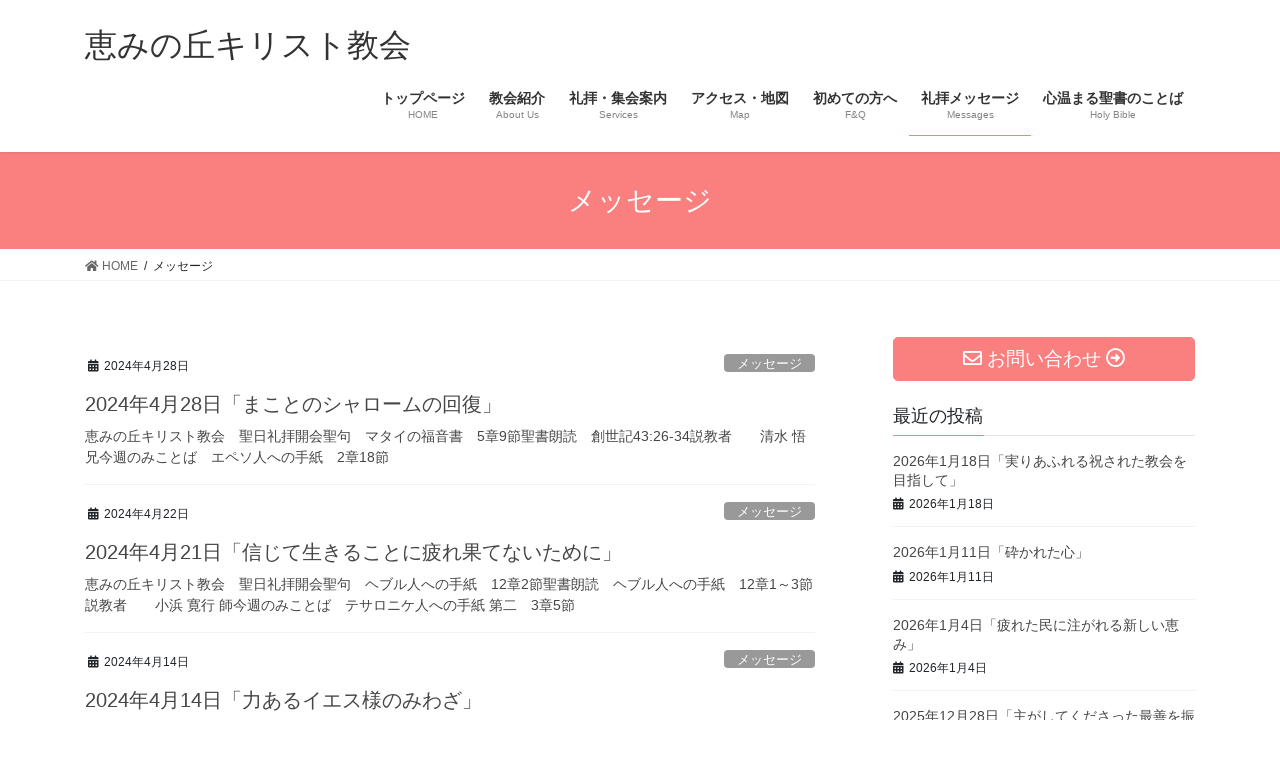

--- FILE ---
content_type: text/html; charset=UTF-8
request_url: https://www.meguminooka.net/category/message/page/10/
body_size: 11447
content:
<!DOCTYPE html>
<html lang="ja">
<head>
<meta charset="utf-8">
<meta http-equiv="X-UA-Compatible" content="IE=edge">
<meta name="viewport" content="width=device-width, initial-scale=1">
		<!-- Global site tag (gtag.js) - Google Analytics -->
		<script async src="https://www.googletagmanager.com/gtag/js?id=UA-112487026-1"></script>
		<script>
		window.dataLayer = window.dataLayer || [];
		function gtag(){dataLayer.push(arguments);}
		gtag('js', new Date());
		gtag('config', 'UA-112487026-1');
		</script>
	<title>[10ページ目] メッセージ | 恵みの丘キリスト教会</title>
<meta name='robots' content='max-image-preview:large' />
<link rel='dns-prefetch' href='//www.google.com' />
<link rel='dns-prefetch' href='//s.w.org' />
<link rel="alternate" type="application/rss+xml" title="恵みの丘キリスト教会 &raquo; フィード" href="https://www.meguminooka.net/feed/" />
<link rel="alternate" type="application/rss+xml" title="恵みの丘キリスト教会 &raquo; コメントフィード" href="https://www.meguminooka.net/comments/feed/" />
<link rel="alternate" type="application/rss+xml" title="恵みの丘キリスト教会 &raquo; メッセージ カテゴリーのフィード" href="https://www.meguminooka.net/category/message/feed/" />
<meta name="description" content="[10ページ目] メッセージ について 恵みの丘キリスト教会 日本メノナイト・ブレザレン教団" />		<!-- This site uses the Google Analytics by ExactMetrics plugin v7.10.0 - Using Analytics tracking - https://www.exactmetrics.com/ -->
							<script
				src="//www.googletagmanager.com/gtag/js?id=UA-112487026-1"  data-cfasync="false" data-wpfc-render="false" type="text/javascript" async></script>
			<script data-cfasync="false" data-wpfc-render="false" type="text/javascript">
				var em_version = '7.10.0';
				var em_track_user = true;
				var em_no_track_reason = '';
				
								var disableStrs = [
															'ga-disable-UA-112487026-1',
									];

				/* Function to detect opted out users */
				function __gtagTrackerIsOptedOut() {
					for (var index = 0; index < disableStrs.length; index++) {
						if (document.cookie.indexOf(disableStrs[index] + '=true') > -1) {
							return true;
						}
					}

					return false;
				}

				/* Disable tracking if the opt-out cookie exists. */
				if (__gtagTrackerIsOptedOut()) {
					for (var index = 0; index < disableStrs.length; index++) {
						window[disableStrs[index]] = true;
					}
				}

				/* Opt-out function */
				function __gtagTrackerOptout() {
					for (var index = 0; index < disableStrs.length; index++) {
						document.cookie = disableStrs[index] + '=true; expires=Thu, 31 Dec 2099 23:59:59 UTC; path=/';
						window[disableStrs[index]] = true;
					}
				}

				if ('undefined' === typeof gaOptout) {
					function gaOptout() {
						__gtagTrackerOptout();
					}
				}
								window.dataLayer = window.dataLayer || [];

				window.ExactMetricsDualTracker = {
					helpers: {},
					trackers: {},
				};
				if (em_track_user) {
					function __gtagDataLayer() {
						dataLayer.push(arguments);
					}

					function __gtagTracker(type, name, parameters) {
						if (!parameters) {
							parameters = {};
						}

						if (parameters.send_to) {
							__gtagDataLayer.apply(null, arguments);
							return;
						}

						if (type === 'event') {
							
														parameters.send_to = exactmetrics_frontend.ua;
							__gtagDataLayer(type, name, parameters);
													} else {
							__gtagDataLayer.apply(null, arguments);
						}
					}

					__gtagTracker('js', new Date());
					__gtagTracker('set', {
						'developer_id.dNDMyYj': true,
											});
															__gtagTracker('config', 'UA-112487026-1', {"forceSSL":"true"} );
										window.gtag = __gtagTracker;										(function () {
						/* https://developers.google.com/analytics/devguides/collection/analyticsjs/ */
						/* ga and __gaTracker compatibility shim. */
						var noopfn = function () {
							return null;
						};
						var newtracker = function () {
							return new Tracker();
						};
						var Tracker = function () {
							return null;
						};
						var p = Tracker.prototype;
						p.get = noopfn;
						p.set = noopfn;
						p.send = function () {
							var args = Array.prototype.slice.call(arguments);
							args.unshift('send');
							__gaTracker.apply(null, args);
						};
						var __gaTracker = function () {
							var len = arguments.length;
							if (len === 0) {
								return;
							}
							var f = arguments[len - 1];
							if (typeof f !== 'object' || f === null || typeof f.hitCallback !== 'function') {
								if ('send' === arguments[0]) {
									var hitConverted, hitObject = false, action;
									if ('event' === arguments[1]) {
										if ('undefined' !== typeof arguments[3]) {
											hitObject = {
												'eventAction': arguments[3],
												'eventCategory': arguments[2],
												'eventLabel': arguments[4],
												'value': arguments[5] ? arguments[5] : 1,
											}
										}
									}
									if ('pageview' === arguments[1]) {
										if ('undefined' !== typeof arguments[2]) {
											hitObject = {
												'eventAction': 'page_view',
												'page_path': arguments[2],
											}
										}
									}
									if (typeof arguments[2] === 'object') {
										hitObject = arguments[2];
									}
									if (typeof arguments[5] === 'object') {
										Object.assign(hitObject, arguments[5]);
									}
									if ('undefined' !== typeof arguments[1].hitType) {
										hitObject = arguments[1];
										if ('pageview' === hitObject.hitType) {
											hitObject.eventAction = 'page_view';
										}
									}
									if (hitObject) {
										action = 'timing' === arguments[1].hitType ? 'timing_complete' : hitObject.eventAction;
										hitConverted = mapArgs(hitObject);
										__gtagTracker('event', action, hitConverted);
									}
								}
								return;
							}

							function mapArgs(args) {
								var arg, hit = {};
								var gaMap = {
									'eventCategory': 'event_category',
									'eventAction': 'event_action',
									'eventLabel': 'event_label',
									'eventValue': 'event_value',
									'nonInteraction': 'non_interaction',
									'timingCategory': 'event_category',
									'timingVar': 'name',
									'timingValue': 'value',
									'timingLabel': 'event_label',
									'page': 'page_path',
									'location': 'page_location',
									'title': 'page_title',
								};
								for (arg in args) {
																		if (!(!args.hasOwnProperty(arg) || !gaMap.hasOwnProperty(arg))) {
										hit[gaMap[arg]] = args[arg];
									} else {
										hit[arg] = args[arg];
									}
								}
								return hit;
							}

							try {
								f.hitCallback();
							} catch (ex) {
							}
						};
						__gaTracker.create = newtracker;
						__gaTracker.getByName = newtracker;
						__gaTracker.getAll = function () {
							return [];
						};
						__gaTracker.remove = noopfn;
						__gaTracker.loaded = true;
						window['__gaTracker'] = __gaTracker;
					})();
									} else {
										console.log("");
					(function () {
						function __gtagTracker() {
							return null;
						}

						window['__gtagTracker'] = __gtagTracker;
						window['gtag'] = __gtagTracker;
					})();
									}
			</script>
				<!-- / Google Analytics by ExactMetrics -->
				<!-- This site uses the Google Analytics by MonsterInsights plugin v8.10.0 - Using Analytics tracking - https://www.monsterinsights.com/ -->
							<script
				src="//www.googletagmanager.com/gtag/js?id=UA-112487026-1"  data-cfasync="false" data-wpfc-render="false" type="text/javascript" async></script>
			<script data-cfasync="false" data-wpfc-render="false" type="text/javascript">
				var mi_version = '8.10.0';
				var mi_track_user = true;
				var mi_no_track_reason = '';
				
								var disableStrs = [
															'ga-disable-UA-112487026-1',
									];

				/* Function to detect opted out users */
				function __gtagTrackerIsOptedOut() {
					for (var index = 0; index < disableStrs.length; index++) {
						if (document.cookie.indexOf(disableStrs[index] + '=true') > -1) {
							return true;
						}
					}

					return false;
				}

				/* Disable tracking if the opt-out cookie exists. */
				if (__gtagTrackerIsOptedOut()) {
					for (var index = 0; index < disableStrs.length; index++) {
						window[disableStrs[index]] = true;
					}
				}

				/* Opt-out function */
				function __gtagTrackerOptout() {
					for (var index = 0; index < disableStrs.length; index++) {
						document.cookie = disableStrs[index] + '=true; expires=Thu, 31 Dec 2099 23:59:59 UTC; path=/';
						window[disableStrs[index]] = true;
					}
				}

				if ('undefined' === typeof gaOptout) {
					function gaOptout() {
						__gtagTrackerOptout();
					}
				}
								window.dataLayer = window.dataLayer || [];

				window.MonsterInsightsDualTracker = {
					helpers: {},
					trackers: {},
				};
				if (mi_track_user) {
					function __gtagDataLayer() {
						dataLayer.push(arguments);
					}

					function __gtagTracker(type, name, parameters) {
						if (!parameters) {
							parameters = {};
						}

						if (parameters.send_to) {
							__gtagDataLayer.apply(null, arguments);
							return;
						}

						if (type === 'event') {
							
														parameters.send_to = monsterinsights_frontend.ua;
							__gtagDataLayer(type, name, parameters);
													} else {
							__gtagDataLayer.apply(null, arguments);
						}
					}

					__gtagTracker('js', new Date());
					__gtagTracker('set', {
						'developer_id.dZGIzZG': true,
											});
															__gtagTracker('config', 'UA-112487026-1', {"forceSSL":"true"} );
										window.gtag = __gtagTracker;										(function () {
						/* https://developers.google.com/analytics/devguides/collection/analyticsjs/ */
						/* ga and __gaTracker compatibility shim. */
						var noopfn = function () {
							return null;
						};
						var newtracker = function () {
							return new Tracker();
						};
						var Tracker = function () {
							return null;
						};
						var p = Tracker.prototype;
						p.get = noopfn;
						p.set = noopfn;
						p.send = function () {
							var args = Array.prototype.slice.call(arguments);
							args.unshift('send');
							__gaTracker.apply(null, args);
						};
						var __gaTracker = function () {
							var len = arguments.length;
							if (len === 0) {
								return;
							}
							var f = arguments[len - 1];
							if (typeof f !== 'object' || f === null || typeof f.hitCallback !== 'function') {
								if ('send' === arguments[0]) {
									var hitConverted, hitObject = false, action;
									if ('event' === arguments[1]) {
										if ('undefined' !== typeof arguments[3]) {
											hitObject = {
												'eventAction': arguments[3],
												'eventCategory': arguments[2],
												'eventLabel': arguments[4],
												'value': arguments[5] ? arguments[5] : 1,
											}
										}
									}
									if ('pageview' === arguments[1]) {
										if ('undefined' !== typeof arguments[2]) {
											hitObject = {
												'eventAction': 'page_view',
												'page_path': arguments[2],
											}
										}
									}
									if (typeof arguments[2] === 'object') {
										hitObject = arguments[2];
									}
									if (typeof arguments[5] === 'object') {
										Object.assign(hitObject, arguments[5]);
									}
									if ('undefined' !== typeof arguments[1].hitType) {
										hitObject = arguments[1];
										if ('pageview' === hitObject.hitType) {
											hitObject.eventAction = 'page_view';
										}
									}
									if (hitObject) {
										action = 'timing' === arguments[1].hitType ? 'timing_complete' : hitObject.eventAction;
										hitConverted = mapArgs(hitObject);
										__gtagTracker('event', action, hitConverted);
									}
								}
								return;
							}

							function mapArgs(args) {
								var arg, hit = {};
								var gaMap = {
									'eventCategory': 'event_category',
									'eventAction': 'event_action',
									'eventLabel': 'event_label',
									'eventValue': 'event_value',
									'nonInteraction': 'non_interaction',
									'timingCategory': 'event_category',
									'timingVar': 'name',
									'timingValue': 'value',
									'timingLabel': 'event_label',
									'page': 'page_path',
									'location': 'page_location',
									'title': 'page_title',
								};
								for (arg in args) {
																		if (!(!args.hasOwnProperty(arg) || !gaMap.hasOwnProperty(arg))) {
										hit[gaMap[arg]] = args[arg];
									} else {
										hit[arg] = args[arg];
									}
								}
								return hit;
							}

							try {
								f.hitCallback();
							} catch (ex) {
							}
						};
						__gaTracker.create = newtracker;
						__gaTracker.getByName = newtracker;
						__gaTracker.getAll = function () {
							return [];
						};
						__gaTracker.remove = noopfn;
						__gaTracker.loaded = true;
						window['__gaTracker'] = __gaTracker;
					})();
									} else {
										console.log("");
					(function () {
						function __gtagTracker() {
							return null;
						}

						window['__gtagTracker'] = __gtagTracker;
						window['gtag'] = __gtagTracker;
					})();
									}
			</script>
				<!-- / Google Analytics by MonsterInsights -->
				<script type="text/javascript">
			window._wpemojiSettings = {"baseUrl":"https:\/\/s.w.org\/images\/core\/emoji\/13.1.0\/72x72\/","ext":".png","svgUrl":"https:\/\/s.w.org\/images\/core\/emoji\/13.1.0\/svg\/","svgExt":".svg","source":{"concatemoji":"https:\/\/www.meguminooka.net\/wp\/wp-includes\/js\/wp-emoji-release.min.js?ver=5.8.12"}};
			!function(e,a,t){var n,r,o,i=a.createElement("canvas"),p=i.getContext&&i.getContext("2d");function s(e,t){var a=String.fromCharCode;p.clearRect(0,0,i.width,i.height),p.fillText(a.apply(this,e),0,0);e=i.toDataURL();return p.clearRect(0,0,i.width,i.height),p.fillText(a.apply(this,t),0,0),e===i.toDataURL()}function c(e){var t=a.createElement("script");t.src=e,t.defer=t.type="text/javascript",a.getElementsByTagName("head")[0].appendChild(t)}for(o=Array("flag","emoji"),t.supports={everything:!0,everythingExceptFlag:!0},r=0;r<o.length;r++)t.supports[o[r]]=function(e){if(!p||!p.fillText)return!1;switch(p.textBaseline="top",p.font="600 32px Arial",e){case"flag":return s([127987,65039,8205,9895,65039],[127987,65039,8203,9895,65039])?!1:!s([55356,56826,55356,56819],[55356,56826,8203,55356,56819])&&!s([55356,57332,56128,56423,56128,56418,56128,56421,56128,56430,56128,56423,56128,56447],[55356,57332,8203,56128,56423,8203,56128,56418,8203,56128,56421,8203,56128,56430,8203,56128,56423,8203,56128,56447]);case"emoji":return!s([10084,65039,8205,55357,56613],[10084,65039,8203,55357,56613])}return!1}(o[r]),t.supports.everything=t.supports.everything&&t.supports[o[r]],"flag"!==o[r]&&(t.supports.everythingExceptFlag=t.supports.everythingExceptFlag&&t.supports[o[r]]);t.supports.everythingExceptFlag=t.supports.everythingExceptFlag&&!t.supports.flag,t.DOMReady=!1,t.readyCallback=function(){t.DOMReady=!0},t.supports.everything||(n=function(){t.readyCallback()},a.addEventListener?(a.addEventListener("DOMContentLoaded",n,!1),e.addEventListener("load",n,!1)):(e.attachEvent("onload",n),a.attachEvent("onreadystatechange",function(){"complete"===a.readyState&&t.readyCallback()})),(n=t.source||{}).concatemoji?c(n.concatemoji):n.wpemoji&&n.twemoji&&(c(n.twemoji),c(n.wpemoji)))}(window,document,window._wpemojiSettings);
		</script>
		<style type="text/css">
img.wp-smiley,
img.emoji {
	display: inline !important;
	border: none !important;
	box-shadow: none !important;
	height: 1em !important;
	width: 1em !important;
	margin: 0 .07em !important;
	vertical-align: -0.1em !important;
	background: none !important;
	padding: 0 !important;
}
</style>
	<link rel='stylesheet' id='vkExUnit_common_style-css'  href='https://www.meguminooka.net/wp/wp-content/plugins/vk-all-in-one-expansion-unit/assets/css/vkExUnit_style.css?ver=9.68.4.0' type='text/css' media='all' />
<style id='vkExUnit_common_style-inline-css' type='text/css'>
:root {--ver_page_top_button_url:url(https://www.meguminooka.net/wp/wp-content/plugins/vk-all-in-one-expansion-unit/assets/images/to-top-btn-icon.svg);}@font-face {font-weight: normal;font-style: normal;font-family: "vk_sns";src: url("https://www.meguminooka.net/wp/wp-content/plugins/vk-all-in-one-expansion-unit/inc/sns/icons/fonts/vk_sns.eot?-bq20cj");src: url("https://www.meguminooka.net/wp/wp-content/plugins/vk-all-in-one-expansion-unit/inc/sns/icons/fonts/vk_sns.eot?#iefix-bq20cj") format("embedded-opentype"),url("https://www.meguminooka.net/wp/wp-content/plugins/vk-all-in-one-expansion-unit/inc/sns/icons/fonts/vk_sns.woff?-bq20cj") format("woff"),url("https://www.meguminooka.net/wp/wp-content/plugins/vk-all-in-one-expansion-unit/inc/sns/icons/fonts/vk_sns.ttf?-bq20cj") format("truetype"),url("https://www.meguminooka.net/wp/wp-content/plugins/vk-all-in-one-expansion-unit/inc/sns/icons/fonts/vk_sns.svg?-bq20cj#vk_sns") format("svg");}
</style>
<link rel='stylesheet' id='wp-block-library-css'  href='https://www.meguminooka.net/wp/wp-includes/css/dist/block-library/style.min.css?ver=5.8.12' type='text/css' media='all' />
<style id='wp-block-library-inline-css' type='text/css'>
/* VK Color Palettes */
</style>
<link rel='stylesheet' id='contact-form-7-css'  href='https://www.meguminooka.net/wp/wp-content/plugins/contact-form-7/includes/css/styles.css?ver=5.5.2' type='text/css' media='all' />
<link rel='stylesheet' id='vk-swiper-style-css'  href='https://www.meguminooka.net/wp/wp-content/plugins/vk-blocks/inc/vk-swiper/package/assets/css/swiper.min.css?ver=5.4.5' type='text/css' media='all' />
<link rel='stylesheet' id='bootstrap-4-style-css'  href='https://www.meguminooka.net/wp/wp-content/themes/lightning/_g2/library/bootstrap-4/css/bootstrap.min.css?ver=4.5.0' type='text/css' media='all' />
<link rel='stylesheet' id='lightning-common-style-css'  href='https://www.meguminooka.net/wp/wp-content/themes/lightning/_g2/assets/css/common.css?ver=14.12.2' type='text/css' media='all' />
<style id='lightning-common-style-inline-css' type='text/css'>
/* vk-mobile-nav */:root {--vk-mobile-nav-menu-btn-bg-src: url("https://www.meguminooka.net/wp/wp-content/themes/lightning/_g2/inc/vk-mobile-nav/package//images/vk-menu-btn-black.svg");--vk-mobile-nav-menu-btn-close-bg-src: url("https://www.meguminooka.net/wp/wp-content/themes/lightning/_g2/inc/vk-mobile-nav/package//images/vk-menu-close-black.svg");--vk-menu-acc-icon-open-black-bg-src: url("https://www.meguminooka.net/wp/wp-content/themes/lightning/_g2/inc/vk-mobile-nav/package//images/vk-menu-acc-icon-open-black.svg");--vk-menu-acc-icon-open-white-bg-src: url("https://www.meguminooka.net/wp/wp-content/themes/lightning/_g2/inc/vk-mobile-nav/package//images/vk-menu-acc-icon-open-white.svg");--vk-menu-acc-icon-close-black-bg-src: url("https://www.meguminooka.net/wp/wp-content/themes/lightning/_g2/inc/vk-mobile-nav/package//images/vk-menu-close-black.svg");--vk-menu-acc-icon-close-white-bg-src: url("https://www.meguminooka.net/wp/wp-content/themes/lightning/_g2/inc/vk-mobile-nav/package//images/vk-menu-close-white.svg");}
</style>
<link rel='stylesheet' id='lightning-design-style-css'  href='https://www.meguminooka.net/wp/wp-content/themes/lightning/_g2/design-skin/origin2/css/style.css?ver=14.12.2' type='text/css' media='all' />
<style id='lightning-design-style-inline-css' type='text/css'>
:root {--color-key:#fa8080;--color-key-dark:#fa8080;}
/* ltg common custom */:root {--vk-menu-acc-btn-border-color:#333;--vk-color-primary:#fa8080;--vk-color-primary-dark:#fa8080;--vk-color-primary-vivid:#ff8c8c;--color-key:#fa8080;--color-key-dark:#fa8080;}.veu_color_txt_key { color:#fa8080 ; }.veu_color_bg_key { background-color:#fa8080 ; }.veu_color_border_key { border-color:#fa8080 ; }.btn-default { border-color:#fa8080;color:#fa8080;}.btn-default:focus,.btn-default:hover { border-color:#fa8080;background-color: #fa8080; }.wp-block-search__button,.btn-primary { background-color:#fa8080;border-color:#fa8080; }.wp-block-search__button:focus,.wp-block-search__button:hover,.btn-primary:not(:disabled):not(.disabled):active,.btn-primary:focus,.btn-primary:hover { background-color:#fa8080;border-color:#fa8080; }.btn-outline-primary { color : #fa8080 ; border-color:#fa8080; }.btn-outline-primary:not(:disabled):not(.disabled):active,.btn-outline-primary:focus,.btn-outline-primary:hover { color : #fff; background-color:#fa8080;border-color:#fa8080; }a { color:#337ab7; }
.tagcloud a:before { font-family: "Font Awesome 5 Free";content: "\f02b";font-weight: bold; }
.media .media-body .media-heading a:hover { color:#fa8080; }@media (min-width: 768px){.gMenu > li:before,.gMenu > li.menu-item-has-children::after { border-bottom-color:#fa8080 }.gMenu li li { background-color:#fa8080 }.gMenu li li a:hover { background-color:#fa8080; }} /* @media (min-width: 768px) */.page-header { background-color:#fa8080; }h2,.mainSection-title { border-top-color:#fa8080; }h3:after,.subSection-title:after { border-bottom-color:#fa8080; }ul.page-numbers li span.page-numbers.current,.page-link dl .post-page-numbers.current { background-color:#fa8080; }.pager li > a { border-color:#fa8080;color:#fa8080;}.pager li > a:hover { background-color:#fa8080;color:#fff;}.siteFooter { border-top-color:#fa8080; }dt { border-left-color:#fa8080; }:root {--g_nav_main_acc_icon_open_url:url(https://www.meguminooka.net/wp/wp-content/themes/lightning/_g2/inc/vk-mobile-nav/package/images/vk-menu-acc-icon-open-black.svg);--g_nav_main_acc_icon_close_url: url(https://www.meguminooka.net/wp/wp-content/themes/lightning/_g2/inc/vk-mobile-nav/package/images/vk-menu-close-black.svg);--g_nav_sub_acc_icon_open_url: url(https://www.meguminooka.net/wp/wp-content/themes/lightning/_g2/inc/vk-mobile-nav/package/images/vk-menu-acc-icon-open-white.svg);--g_nav_sub_acc_icon_close_url: url(https://www.meguminooka.net/wp/wp-content/themes/lightning/_g2/inc/vk-mobile-nav/package/images/vk-menu-close-white.svg);}
</style>
<link rel='stylesheet' id='vk-blocks-build-css-css'  href='https://www.meguminooka.net/wp/wp-content/plugins/vk-blocks/inc/vk-blocks/build/block-build.css?ver=1.19.1' type='text/css' media='all' />
<style id='vk-blocks-build-css-inline-css' type='text/css'>
:root {--vk_flow-arrow: url(https://www.meguminooka.net/wp/wp-content/plugins/vk-blocks/inc/vk-blocks/images/arrow_bottom.svg);--vk_image-mask-wave01: url(https://www.meguminooka.net/wp/wp-content/plugins/vk-blocks/inc/vk-blocks/images/wave01.svg);--vk_image-mask-wave02: url(https://www.meguminooka.net/wp/wp-content/plugins/vk-blocks/inc/vk-blocks/images/wave02.svg);--vk_image-mask-wave03: url(https://www.meguminooka.net/wp/wp-content/plugins/vk-blocks/inc/vk-blocks/images/wave03.svg);--vk_image-mask-wave04: url(https://www.meguminooka.net/wp/wp-content/plugins/vk-blocks/inc/vk-blocks/images/wave04.svg);}

	:root {

		--vk-balloon-border-width:1px;

		--vk-balloon-speech-offset:-12px;
	}
	
</style>
<link rel='stylesheet' id='lightning-theme-style-css'  href='https://www.meguminooka.net/wp/wp-content/themes/lightning_child/style.css?ver=14.12.2' type='text/css' media='all' />
<link rel='stylesheet' id='vk-font-awesome-css'  href='https://www.meguminooka.net/wp/wp-content/themes/lightning/inc/font-awesome/package/versions/5/css/all.min.css?ver=5.13.0' type='text/css' media='all' />
<link rel='stylesheet' id='jquery.lightbox.min.css-css'  href='https://www.meguminooka.net/wp/wp-content/plugins/wp-jquery-lightbox/styles/lightbox.min.css?ver=1.4.8.2' type='text/css' media='all' />
<script type='text/javascript' src='https://www.meguminooka.net/wp/wp-content/plugins/google-analytics-dashboard-for-wp/assets/js/frontend-gtag.min.js?ver=7.10.0' id='exactmetrics-frontend-script-js'></script>
<script data-cfasync="false" data-wpfc-render="false" type="text/javascript" id='exactmetrics-frontend-script-js-extra'>/* <![CDATA[ */
var exactmetrics_frontend = {"js_events_tracking":"true","download_extensions":"zip,mp3,mpeg,pdf,docx,pptx,xlsx,rar","inbound_paths":"[{\"path\":\"\\\/go\\\/\",\"label\":\"affiliate\"},{\"path\":\"\\\/recommend\\\/\",\"label\":\"affiliate\"}]","home_url":"https:\/\/www.meguminooka.net","hash_tracking":"false","ua":"UA-112487026-1","v4_id":""};/* ]]> */
</script>
<script type='text/javascript' src='https://www.meguminooka.net/wp/wp-content/plugins/google-analytics-for-wordpress/assets/js/frontend-gtag.min.js?ver=8.10.0' id='monsterinsights-frontend-script-js'></script>
<script data-cfasync="false" data-wpfc-render="false" type="text/javascript" id='monsterinsights-frontend-script-js-extra'>/* <![CDATA[ */
var monsterinsights_frontend = {"js_events_tracking":"true","download_extensions":"doc,pdf,ppt,zip,xls,docx,pptx,xlsx","inbound_paths":"[]","home_url":"https:\/\/www.meguminooka.net","hash_tracking":"false","ua":"UA-112487026-1","v4_id":""};/* ]]> */
</script>
<script type='text/javascript' src='https://www.meguminooka.net/wp/wp-includes/js/jquery/jquery.min.js?ver=3.6.0' id='jquery-core-js'></script>
<script type='text/javascript' src='https://www.meguminooka.net/wp/wp-includes/js/jquery/jquery-migrate.min.js?ver=3.3.2' id='jquery-migrate-js'></script>
<link rel="https://api.w.org/" href="https://www.meguminooka.net/wp-json/" /><link rel="alternate" type="application/json" href="https://www.meguminooka.net/wp-json/wp/v2/categories/10" /><link rel="EditURI" type="application/rsd+xml" title="RSD" href="https://www.meguminooka.net/wp/xmlrpc.php?rsd" />
<link rel="wlwmanifest" type="application/wlwmanifest+xml" href="https://www.meguminooka.net/wp/wp-includes/wlwmanifest.xml" /> 
<meta name="generator" content="WordPress 5.8.12" />
<style id="lightning-color-custom-for-plugins" type="text/css">/* ltg theme common */.color_key_bg,.color_key_bg_hover:hover{background-color: #fa8080;}.color_key_txt,.color_key_txt_hover:hover{color: #fa8080;}.color_key_border,.color_key_border_hover:hover{border-color: #fa8080;}.color_key_dark_bg,.color_key_dark_bg_hover:hover{background-color: #fa8080;}.color_key_dark_txt,.color_key_dark_txt_hover:hover{color: #fa8080;}.color_key_dark_border,.color_key_dark_border_hover:hover{border-color: #fa8080;}</style><!-- [ VK All in One Expansion Unit OGP ] -->
<meta property="og:site_name" content="恵みの丘キリスト教会" />
<meta property="og:url" content="https://www.meguminooka.net/message/20240428/" />
<meta property="og:title" content="2024年4月28日「まことのシャロームの回復」 | 恵みの丘キリスト教会" />
<meta property="og:description" content="[10ページ目] メッセージ について 恵みの丘キリスト教会 日本メノナイト・ブレザレン教団" />
<meta property="og:type" content="article" />
<!-- [ / VK All in One Expansion Unit OGP ] -->
<!-- [ VK All in One Expansion Unit twitter card ] -->
<meta name="twitter:card" content="summary_large_image">
<meta name="twitter:description" content="[10ページ目] メッセージ について 恵みの丘キリスト教会 日本メノナイト・ブレザレン教団">
<meta name="twitter:title" content="2024年4月28日「まことのシャロームの回復」 | 恵みの丘キリスト教会">
<meta name="twitter:url" content="https://www.meguminooka.net/message/20240428/">
	<meta name="twitter:domain" content="www.meguminooka.net">
	<!-- [ / VK All in One Expansion Unit twitter card ] -->
	<link rel="icon" href="https://www.meguminooka.net/wp/wp-content/uploads/2017/02/cropped-favicon-300x300-1-32x32.png" sizes="32x32" />
<link rel="icon" href="https://www.meguminooka.net/wp/wp-content/uploads/2017/02/cropped-favicon-300x300-1-192x192.png" sizes="192x192" />
<link rel="apple-touch-icon" href="https://www.meguminooka.net/wp/wp-content/uploads/2017/02/cropped-favicon-300x300-1-180x180.png" />
<meta name="msapplication-TileImage" content="https://www.meguminooka.net/wp/wp-content/uploads/2017/02/cropped-favicon-300x300-1-270x270.png" />
		<style type="text/css" id="wp-custom-css">
			.grecaptcha-badge { visibility: hidden; }		</style>
		
</head>
<body class="archive paged category category-message category-10 paged-10 category-paged-10 post-type-post vk-blocks sidebar-fix sidebar-fix-priority-top bootstrap4 device-pc fa_v5_css">
<a class="skip-link screen-reader-text" href="#main">コンテンツへスキップ</a>
<a class="skip-link screen-reader-text" href="#vk-mobile-nav">ナビゲーションに移動</a>
<header class="siteHeader">
		<div class="container siteHeadContainer">
		<div class="navbar-header">
						<p class="navbar-brand siteHeader_logo">
			<a href="https://www.meguminooka.net/">
				<span>恵みの丘キリスト教会</span>
			</a>
			</p>
					</div>

					<div id="gMenu_outer" class="gMenu_outer">
				<nav class="menu-headernavigation-container"><ul id="menu-headernavigation" class="menu gMenu vk-menu-acc"><li id="menu-item-532" class="menu-item menu-item-type-post_type menu-item-object-page menu-item-home"><a href="https://www.meguminooka.net/"><strong class="gMenu_name">トップページ</strong><span class="gMenu_description">HOME</span></a></li>
<li id="menu-item-616" class="menu-item menu-item-type-post_type menu-item-object-page"><a href="https://www.meguminooka.net/aboutus/"><strong class="gMenu_name">教会紹介</strong><span class="gMenu_description">About Us</span></a></li>
<li id="menu-item-619" class="menu-item menu-item-type-post_type menu-item-object-page"><a href="https://www.meguminooka.net/service/"><strong class="gMenu_name">礼拝・集会案内</strong><span class="gMenu_description">Services</span></a></li>
<li id="menu-item-551" class="menu-item menu-item-type-post_type menu-item-object-page"><a href="https://www.meguminooka.net/map/"><strong class="gMenu_name">アクセス・地図</strong><span class="gMenu_description">Map</span></a></li>
<li id="menu-item-652" class="menu-item menu-item-type-post_type menu-item-object-page"><a href="https://www.meguminooka.net/faq/"><strong class="gMenu_name">初めての方へ</strong><span class="gMenu_description">F&#038;Q</span></a></li>
<li id="menu-item-560" class="menu-item menu-item-type-taxonomy menu-item-object-category current-menu-item"><a href="https://www.meguminooka.net/category/message/"><strong class="gMenu_name">礼拝メッセージ</strong><span class="gMenu_description">Messages</span></a></li>
<li id="menu-item-667" class="menu-item menu-item-type-taxonomy menu-item-object-category"><a href="https://www.meguminooka.net/category/bible/"><strong class="gMenu_name">心温まる聖書のことば</strong><span class="gMenu_description">Holy Bible</span></a></li>
</ul></nav>			</div>
			</div>
	</header>

<div class="section page-header"><div class="container"><div class="row"><div class="col-md-12">
<h1 class="page-header_pageTitle">
メッセージ</h1>
</div></div></div></div><!-- [ /.page-header ] -->


<!-- [ .breadSection ] --><div class="section breadSection"><div class="container"><div class="row"><ol class="breadcrumb" itemscope itemtype="https://schema.org/BreadcrumbList"><li id="panHome" itemprop="itemListElement" itemscope itemtype="http://schema.org/ListItem"><a itemprop="item" href="https://www.meguminooka.net/"><span itemprop="name"><i class="fa fa-home"></i> HOME</span></a><meta itemprop="position" content="1" /></li><li><span>メッセージ</span><meta itemprop="position" content="2" /></li></ol></div></div></div><!-- [ /.breadSection ] -->

<div class="section siteContent">
<div class="container">
<div class="row">
<div class="col mainSection mainSection-col-two baseSection vk_posts-mainSection" id="main" role="main">

	
<div class="postList">


	
		<article class="media">
<div id="post-2714" class="post-2714 post type-post status-publish format-standard hentry category-message">
		<div class="media-body">
		<div class="entry-meta">


<span class="published entry-meta_items">2024年4月28日</span>

<span class="entry-meta_items entry-meta_updated">/ 最終更新日時 : <span class="updated">2024年4月28日</span></span>


	
	<span class="vcard author entry-meta_items entry-meta_items_author"><span class="fn">tadashisano</span></span>



<span class="entry-meta_items entry-meta_items_term"><a href="https://www.meguminooka.net/category/message/" class="btn btn-xs btn-primary entry-meta_items_term_button" style="background-color:#999999;border:none;">メッセージ</a></span>
</div>
		<h1 class="media-heading entry-title"><a href="https://www.meguminooka.net/message/20240428/">2024年4月28日「まことのシャロームの回復」</a></h1>
		<a href="https://www.meguminooka.net/message/20240428/" class="media-body_excerpt"><p>恵みの丘キリスト教会　聖日礼拝開会聖句　マタイの福音書　5章9節聖書朗読　創世記43:26‐34説教者　　清水 悟 兄今週のみことば　エペソ人への手紙　2章18節        </p>
</a>
	</div>
</div>
</article>
<article class="media">
<div id="post-2710" class="post-2710 post type-post status-publish format-standard hentry category-message">
		<div class="media-body">
		<div class="entry-meta">


<span class="published entry-meta_items">2024年4月22日</span>

<span class="entry-meta_items entry-meta_updated">/ 最終更新日時 : <span class="updated">2024年4月22日</span></span>


	
	<span class="vcard author entry-meta_items entry-meta_items_author"><span class="fn">tadashisano</span></span>



<span class="entry-meta_items entry-meta_items_term"><a href="https://www.meguminooka.net/category/message/" class="btn btn-xs btn-primary entry-meta_items_term_button" style="background-color:#999999;border:none;">メッセージ</a></span>
</div>
		<h1 class="media-heading entry-title"><a href="https://www.meguminooka.net/message/20240421/">2024年4月21日「信じて生きることに疲れ果てないために」</a></h1>
		<a href="https://www.meguminooka.net/message/20240421/" class="media-body_excerpt"><p>恵みの丘キリスト教会　聖日礼拝開会聖句　ヘブル人への手紙　12章2節聖書朗読　ヘブル人への手紙　12章1～3節説教者　　小浜 寛行 師今週のみことば　テサロニケ人への手紙 第二　3章5節        </p>
</a>
	</div>
</div>
</article>
<article class="media">
<div id="post-2706" class="post-2706 post type-post status-publish format-standard hentry category-message">
		<div class="media-body">
		<div class="entry-meta">


<span class="published entry-meta_items">2024年4月14日</span>

<span class="entry-meta_items entry-meta_updated">/ 最終更新日時 : <span class="updated">2024年4月14日</span></span>


	
	<span class="vcard author entry-meta_items entry-meta_items_author"><span class="fn">tadashisano</span></span>



<span class="entry-meta_items entry-meta_items_term"><a href="https://www.meguminooka.net/category/message/" class="btn btn-xs btn-primary entry-meta_items_term_button" style="background-color:#999999;border:none;">メッセージ</a></span>
</div>
		<h1 class="media-heading entry-title"><a href="https://www.meguminooka.net/message/20240414/">2024年4月14日「力あるイエス様のみわざ」</a></h1>
		<a href="https://www.meguminooka.net/message/20240414/" class="media-body_excerpt"><p>恵みの丘キリスト教会　聖日礼拝開会聖句　ヨハネの手紙 第一　5章5節聖書朗読　マルコの福音書　6章1～6節説教者　　小浜 寛行 師今週のみことば　ヘブル人への手紙　3章12～13節        </p>
</a>
	</div>
</div>
</article>
<article class="media">
<div id="post-2703" class="post-2703 post type-post status-publish format-standard hentry category-message">
		<div class="media-body">
		<div class="entry-meta">


<span class="published entry-meta_items">2024年4月7日</span>

<span class="entry-meta_items entry-meta_updated">/ 最終更新日時 : <span class="updated">2024年4月7日</span></span>


	
	<span class="vcard author entry-meta_items entry-meta_items_author"><span class="fn">tadashisano</span></span>



<span class="entry-meta_items entry-meta_items_term"><a href="https://www.meguminooka.net/category/message/" class="btn btn-xs btn-primary entry-meta_items_term_button" style="background-color:#999999;border:none;">メッセージ</a></span>
</div>
		<h1 class="media-heading entry-title"><a href="https://www.meguminooka.net/message/20240407/">2024年4月7日「頼りにしていた人を失った時」</a></h1>
		<a href="https://www.meguminooka.net/message/20240407/" class="media-body_excerpt"><p>恵みの丘キリスト教会　聖日礼拝開会聖句　イザヤ書　55章6節聖書朗読　サムエル記 第一　25章1節説教者　　小浜 寛行 師今週のみことば　詩篇　105篇4～5節        </p>
</a>
	</div>
</div>
</article>
<article class="media">
<div id="post-2697" class="post-2697 post type-post status-publish format-standard hentry category-message">
		<div class="media-body">
		<div class="entry-meta">


<span class="published entry-meta_items">2024年3月31日</span>

<span class="entry-meta_items entry-meta_updated">/ 最終更新日時 : <span class="updated">2024年3月31日</span></span>


	
	<span class="vcard author entry-meta_items entry-meta_items_author"><span class="fn">tadashisano</span></span>



<span class="entry-meta_items entry-meta_items_term"><a href="https://www.meguminooka.net/category/message/" class="btn btn-xs btn-primary entry-meta_items_term_button" style="background-color:#999999;border:none;">メッセージ</a></span>
</div>
		<h1 class="media-heading entry-title"><a href="https://www.meguminooka.net/message/20240331/">2024年3月31日「また会う日まで」</a></h1>
		<a href="https://www.meguminooka.net/message/20240331/" class="media-body_excerpt"><p>恵みの丘キリスト教会　イースター記念礼拝開会聖句　マタイの福音書　5章4節聖書朗読　Ⅰコリント１５：１２—２２説教者　　小浜 寛行 師今週のみことば　コリント人への手紙 第一　6章14節        </p>
</a>
	</div>
</div>
</article>
<article class="media">
<div id="post-2691" class="post-2691 post type-post status-publish format-standard hentry category-message">
		<div class="media-body">
		<div class="entry-meta">


<span class="published entry-meta_items">2024年3月24日</span>

<span class="entry-meta_items entry-meta_updated">/ 最終更新日時 : <span class="updated">2024年3月24日</span></span>


	
	<span class="vcard author entry-meta_items entry-meta_items_author"><span class="fn">tadashisano</span></span>



<span class="entry-meta_items entry-meta_items_term"><a href="https://www.meguminooka.net/category/message/" class="btn btn-xs btn-primary entry-meta_items_term_button" style="background-color:#999999;border:none;">メッセージ</a></span>
</div>
		<h1 class="media-heading entry-title"><a href="https://www.meguminooka.net/message/20240324/">2024年3月24「不当な苦しみに負けない考え方」</a></h1>
		<a href="https://www.meguminooka.net/message/20240324/" class="media-body_excerpt"><p>恵みの丘キリスト教会　聖日礼拝開会聖句　ペテロの手紙 第一　2章24節聖書朗読　ペテロの手紙 第一　2章19～25節説教者　　小浜 寛行 師今週のみことば　ヘブル人への手紙　4章15～16節        </p>
</a>
	</div>
</div>
</article>
<article class="media">
<div id="post-2683" class="post-2683 post type-post status-publish format-standard hentry category-message">
		<div class="media-body">
		<div class="entry-meta">


<span class="published entry-meta_items">2024年3月17日</span>

<span class="entry-meta_items entry-meta_updated">/ 最終更新日時 : <span class="updated">2024年3月17日</span></span>


	
	<span class="vcard author entry-meta_items entry-meta_items_author"><span class="fn">tadashisano</span></span>



<span class="entry-meta_items entry-meta_items_term"><a href="https://www.meguminooka.net/category/message/" class="btn btn-xs btn-primary entry-meta_items_term_button" style="background-color:#999999;border:none;">メッセージ</a></span>
</div>
		<h1 class="media-heading entry-title"><a href="https://www.meguminooka.net/message/20240317/">2024年3月17日「御手の中で」</a></h1>
		<a href="https://www.meguminooka.net/message/20240317/" class="media-body_excerpt"><p>恵みの丘キリスト教会　聖日礼拝 開会聖句　マタイの福音書　28章20節聖書朗読　ルカの福音書　17章20～21節説教者　　額賀 潤二 師今週のみことば　ルカの福音書　17章21節      </p>
</a>
	</div>
</div>
</article>
<article class="media">
<div id="post-2680" class="post-2680 post type-post status-publish format-standard hentry category-message">
		<div class="media-body">
		<div class="entry-meta">


<span class="published entry-meta_items">2024年3月10日</span>

<span class="entry-meta_items entry-meta_updated">/ 最終更新日時 : <span class="updated">2024年3月17日</span></span>


	
	<span class="vcard author entry-meta_items entry-meta_items_author"><span class="fn">tadashisano</span></span>



<span class="entry-meta_items entry-meta_items_term"><a href="https://www.meguminooka.net/category/message/" class="btn btn-xs btn-primary entry-meta_items_term_button" style="background-color:#999999;border:none;">メッセージ</a></span>
</div>
		<h1 class="media-heading entry-title"><a href="https://www.meguminooka.net/message/20240310/">2024年3月10日「苦しみを克服する力」</a></h1>
		<a href="https://www.meguminooka.net/message/20240310/" class="media-body_excerpt"><p>恵みの丘キリスト教会　聖日礼拝 開会聖句　詩篇　89篇8節聖書朗読　マルコの福音書　5章21～43節説教者　　小浜 寛行 師今週のみことば　マルコの福音書　5章34節        </p>
</a>
	</div>
</div>
</article>
<article class="media">
<div id="post-2676" class="post-2676 post type-post status-publish format-standard hentry category-message">
		<div class="media-body">
		<div class="entry-meta">


<span class="published entry-meta_items">2024年3月3日</span>

<span class="entry-meta_items entry-meta_updated">/ 最終更新日時 : <span class="updated">2024年3月3日</span></span>


	
	<span class="vcard author entry-meta_items entry-meta_items_author"><span class="fn">tadashisano</span></span>



<span class="entry-meta_items entry-meta_items_term"><a href="https://www.meguminooka.net/category/message/" class="btn btn-xs btn-primary entry-meta_items_term_button" style="background-color:#999999;border:none;">メッセージ</a></span>
</div>
		<h1 class="media-heading entry-title"><a href="https://www.meguminooka.net/message/20240303/">2024年3月3日「未来に備えて」</a></h1>
		<a href="https://www.meguminooka.net/message/20240303/" class="media-body_excerpt"><p>恵みの丘キリスト教会　聖日礼拝 開会聖句　イザヤ書 26章3節聖書朗読　マタイの福音書 6章26~34節説教者　　小浜 寛行 師今週のみことば　イザヤ書 41章10節        </p>
</a>
	</div>
</div>
</article>
<article class="media">
<div id="post-2672" class="post-2672 post type-post status-publish format-standard hentry category-message">
		<div class="media-body">
		<div class="entry-meta">


<span class="published entry-meta_items">2024年2月25日</span>

<span class="entry-meta_items entry-meta_updated">/ 最終更新日時 : <span class="updated">2024年2月25日</span></span>


	
	<span class="vcard author entry-meta_items entry-meta_items_author"><span class="fn">tadashisano</span></span>



<span class="entry-meta_items entry-meta_items_term"><a href="https://www.meguminooka.net/category/message/" class="btn btn-xs btn-primary entry-meta_items_term_button" style="background-color:#999999;border:none;">メッセージ</a></span>
</div>
		<h1 class="media-heading entry-title"><a href="https://www.meguminooka.net/message/20240225/">2024年2月25日「奉仕を捧げて恵まれるために」</a></h1>
		<a href="https://www.meguminooka.net/message/20240225/" class="media-body_excerpt"><p>恵みの丘キリスト教会　聖日礼拝 開会聖句　イザヤ書 63章7節 聖書朗読　ガラテヤ6:9 説教者　　小浜 寛行 師今週のみことば　ローマ人への手紙 15章17節        </p>
</a>
	</div>
</div>
</article>

	
	
	<nav class="navigation pagination" role="navigation" aria-label="投稿">
		<h2 class="screen-reader-text">投稿ナビゲーション</h2>
		<div class="nav-links"><ul class='page-numbers'>
	<li><a class="prev page-numbers" href="https://www.meguminooka.net/category/message/page/9/">&laquo;</a></li>
	<li><a class="page-numbers" href="https://www.meguminooka.net/category/message/"><span class="meta-nav screen-reader-text">固定ページ </span>1</a></li>
	<li><span class="page-numbers dots">&hellip;</span></li>
	<li><a class="page-numbers" href="https://www.meguminooka.net/category/message/page/9/"><span class="meta-nav screen-reader-text">固定ページ </span>9</a></li>
	<li><span aria-current="page" class="page-numbers current"><span class="meta-nav screen-reader-text">固定ページ </span>10</span></li>
	<li><a class="page-numbers" href="https://www.meguminooka.net/category/message/page/11/"><span class="meta-nav screen-reader-text">固定ページ </span>11</a></li>
	<li><span class="page-numbers dots">&hellip;</span></li>
	<li><a class="page-numbers" href="https://www.meguminooka.net/category/message/page/18/"><span class="meta-nav screen-reader-text">固定ページ </span>18</a></li>
	<li><a class="next page-numbers" href="https://www.meguminooka.net/category/message/page/11/">&raquo;</a></li>
</ul>
</div>
	</nav>
	
</div><!-- [ /.postList ] -->

</div><!-- [ /.mainSection ] -->

	<div class="col subSection sideSection sideSection-col-two baseSection">
				<aside class="widget widget_vkexunit_contact" id="vkexunit_contact-4"><div class="veu_contact"><a href="http://www.meguminooka.net/contact/" class="btn btn-primary btn-lg btn-block contact_bt"><span class="contact_bt_txt"><i class="far fa-envelope"></i> お問い合わせ <i class="far fa-arrow-alt-circle-right"></i></span></a></div></aside>

<aside class="widget widget_postlist">
<h1 class="subSection-title">最近の投稿</h1>

  <div class="media">

	
	<div class="media-body">
	  <h4 class="media-heading"><a href="https://www.meguminooka.net/message/20260118/">2026年1月18日「実りあふれる祝された教会を目指して」</a></h4>
	  <div class="published entry-meta_items">2026年1月18日</div>
	</div>
  </div>


  <div class="media">

	
	<div class="media-body">
	  <h4 class="media-heading"><a href="https://www.meguminooka.net/message/20260111/">2026年1月11日「砕かれた心」</a></h4>
	  <div class="published entry-meta_items">2026年1月11日</div>
	</div>
  </div>


  <div class="media">

	
	<div class="media-body">
	  <h4 class="media-heading"><a href="https://www.meguminooka.net/message/20260104/">2026年1月4日「疲れた民に注がれる新しい恵み」</a></h4>
	  <div class="published entry-meta_items">2026年1月4日</div>
	</div>
  </div>


  <div class="media">

	
	<div class="media-body">
	  <h4 class="media-heading"><a href="https://www.meguminooka.net/message/20251228/">2025年12月28日「主がしてくださった最善を振り返ろう」</a></h4>
	  <div class="published entry-meta_items">2025年12月28日</div>
	</div>
  </div>


  <div class="media">

	
	<div class="media-body">
	  <h4 class="media-heading"><a href="https://www.meguminooka.net/message/20251221/">2025年12月21日「小さく生まれた大きな希望」</a></h4>
	  <div class="published entry-meta_items">2025年12月21日</div>
	</div>
  </div>


  <div class="media">

	
	<div class="media-body">
	  <h4 class="media-heading"><a href="https://www.meguminooka.net/message/20251214/">2025年12月14日「へりくだられた神」</a></h4>
	  <div class="published entry-meta_items">2025年12月14日</div>
	</div>
  </div>


  <div class="media">

	
	<div class="media-body">
	  <h4 class="media-heading"><a href="https://www.meguminooka.net/message/20251207/">2025年12月7日「来たる祝福に備えて」</a></h4>
	  <div class="published entry-meta_items">2025年12月7日</div>
	</div>
  </div>


  <div class="media">

	
	<div class="media-body">
	  <h4 class="media-heading"><a href="https://www.meguminooka.net/message/20251130/">2025年11月30日「苦難の向こうに輝く景色」</a></h4>
	  <div class="published entry-meta_items">2025年11月30日</div>
	</div>
  </div>


  <div class="media">

	
	<div class="media-body">
	  <h4 class="media-heading"><a href="https://www.meguminooka.net/message/20251123/">2025年11月23日「心の曇りを晴らす聖書の知恵」</a></h4>
	  <div class="published entry-meta_items">2025年11月23日</div>
	</div>
  </div>


  <div class="media">

	
	<div class="media-body">
	  <h4 class="media-heading"><a href="https://www.meguminooka.net/message/20251116/">2025年11月16日「花婿が迎えに来る日」</a></h4>
	  <div class="published entry-meta_items">2025年11月16日</div>
	</div>
  </div>

</aside>

<aside class="widget widget_categories widget_link_list">
<nav class="localNav">
<h1 class="subSection-title">カテゴリー</h1>
<ul>
		<li class="cat-item cat-item-10 current-cat"><a aria-current="page" href="https://www.meguminooka.net/category/message/">メッセージ</a>
</li>
	<li class="cat-item cat-item-11"><a href="https://www.meguminooka.net/category/bible/">心温まる聖書のことば</a>
</li>
	<li class="cat-item cat-item-13"><a href="https://www.meguminooka.net/category/christmas/">クリスマス</a>
</li>
</ul>
</nav>
</aside>

<aside class="widget widget_archive widget_link_list">
<nav class="localNav">
<h1 class="subSection-title">アーカイブ</h1>
<ul>
		<li><a href='https://www.meguminooka.net/2026/01/'>2026年1月</a></li>
	<li><a href='https://www.meguminooka.net/2025/12/'>2025年12月</a></li>
	<li><a href='https://www.meguminooka.net/2025/11/'>2025年11月</a></li>
	<li><a href='https://www.meguminooka.net/2025/10/'>2025年10月</a></li>
	<li><a href='https://www.meguminooka.net/2025/09/'>2025年9月</a></li>
	<li><a href='https://www.meguminooka.net/2025/08/'>2025年8月</a></li>
	<li><a href='https://www.meguminooka.net/2025/07/'>2025年7月</a></li>
	<li><a href='https://www.meguminooka.net/2025/06/'>2025年6月</a></li>
	<li><a href='https://www.meguminooka.net/2025/05/'>2025年5月</a></li>
	<li><a href='https://www.meguminooka.net/2025/04/'>2025年4月</a></li>
	<li><a href='https://www.meguminooka.net/2025/03/'>2025年3月</a></li>
	<li><a href='https://www.meguminooka.net/2025/02/'>2025年2月</a></li>
	<li><a href='https://www.meguminooka.net/2025/01/'>2025年1月</a></li>
	<li><a href='https://www.meguminooka.net/2024/12/'>2024年12月</a></li>
	<li><a href='https://www.meguminooka.net/2024/11/'>2024年11月</a></li>
	<li><a href='https://www.meguminooka.net/2024/10/'>2024年10月</a></li>
	<li><a href='https://www.meguminooka.net/2024/09/'>2024年9月</a></li>
	<li><a href='https://www.meguminooka.net/2024/08/'>2024年8月</a></li>
	<li><a href='https://www.meguminooka.net/2024/07/'>2024年7月</a></li>
	<li><a href='https://www.meguminooka.net/2024/06/'>2024年6月</a></li>
	<li><a href='https://www.meguminooka.net/2024/05/'>2024年5月</a></li>
	<li><a href='https://www.meguminooka.net/2024/04/'>2024年4月</a></li>
	<li><a href='https://www.meguminooka.net/2024/03/'>2024年3月</a></li>
	<li><a href='https://www.meguminooka.net/2024/02/'>2024年2月</a></li>
	<li><a href='https://www.meguminooka.net/2024/01/'>2024年1月</a></li>
	<li><a href='https://www.meguminooka.net/2023/12/'>2023年12月</a></li>
	<li><a href='https://www.meguminooka.net/2023/11/'>2023年11月</a></li>
	<li><a href='https://www.meguminooka.net/2023/10/'>2023年10月</a></li>
	<li><a href='https://www.meguminooka.net/2023/09/'>2023年9月</a></li>
	<li><a href='https://www.meguminooka.net/2023/08/'>2023年8月</a></li>
	<li><a href='https://www.meguminooka.net/2023/07/'>2023年7月</a></li>
	<li><a href='https://www.meguminooka.net/2023/06/'>2023年6月</a></li>
	<li><a href='https://www.meguminooka.net/2023/05/'>2023年5月</a></li>
	<li><a href='https://www.meguminooka.net/2023/04/'>2023年4月</a></li>
	<li><a href='https://www.meguminooka.net/2023/03/'>2023年3月</a></li>
	<li><a href='https://www.meguminooka.net/2023/02/'>2023年2月</a></li>
	<li><a href='https://www.meguminooka.net/2023/01/'>2023年1月</a></li>
	<li><a href='https://www.meguminooka.net/2022/12/'>2022年12月</a></li>
	<li><a href='https://www.meguminooka.net/2022/11/'>2022年11月</a></li>
	<li><a href='https://www.meguminooka.net/2022/10/'>2022年10月</a></li>
	<li><a href='https://www.meguminooka.net/2021/12/'>2021年12月</a></li>
	<li><a href='https://www.meguminooka.net/2016/03/'>2016年3月</a></li>
</ul>
</nav>
</aside>

			</div><!-- [ /.subSection ] -->


</div><!-- [ /.row ] -->
</div><!-- [ /.container ] -->
</div><!-- [ /.siteContent ] -->


<footer class="section siteFooter">
			<div class="footerMenu">
			<div class="container">
				<nav class="menu-footersitemap-container"><ul id="menu-footersitemap" class="menu nav"><li id="menu-item-1147" class="menu-item menu-item-type-post_type menu-item-object-page menu-item-home menu-item-1147"><a href="https://www.meguminooka.net/">HOME</a></li>
<li id="menu-item-1142" class="menu-item menu-item-type-post_type menu-item-object-page menu-item-1142"><a href="https://www.meguminooka.net/aboutus/">教会紹介</a></li>
<li id="menu-item-1141" class="menu-item menu-item-type-post_type menu-item-object-page menu-item-1141"><a href="https://www.meguminooka.net/service/">礼拝・集会案内</a></li>
<li id="menu-item-1144" class="menu-item menu-item-type-post_type menu-item-object-page menu-item-1144"><a href="https://www.meguminooka.net/map/">アクセス・地図</a></li>
<li id="menu-item-1143" class="menu-item menu-item-type-post_type menu-item-object-page menu-item-1143"><a href="https://www.meguminooka.net/faq/">初めての方へ</a></li>
<li id="menu-item-1146" class="menu-item menu-item-type-post_type menu-item-object-page menu-item-1146"><a href="https://www.meguminooka.net/contact/">お問い合わせ</a></li>
<li id="menu-item-1140" class="menu-item menu-item-type-post_type menu-item-object-page menu-item-privacy-policy menu-item-1140"><a href="https://www.meguminooka.net/privacy_policy/">個人情報保護方針</a></li>
</ul></nav>			</div>
		</div>
					<div class="container sectionBox footerWidget">
			<div class="row">
				<div class="col-md-4"><aside class="widget widget_text" id="text-4"><h1 class="widget-title subSection-title">恵みの丘キリスト教会</h1>			<div class="textwidget"><p>〒216-0002<br />
川崎市宮前区東有馬4-20-31<br />
Tel / Fax : 044‐857-3362<br />
info@meguminooka.net</p>
</div>
		</aside></div><div class="col-md-4"></div><div class="col-md-4"></div>			</div>
		</div>
	
	
	<div class="container sectionBox copySection text-center">
			<p>Copyright &copy; 恵みの丘キリスト教会 All Rights Reserved.</p><p>Powered by <a href="https://wordpress.org/">WordPress</a> with <a href="https://lightning.nagoya/ja/" target="_blank" title="無料 WordPress テーマ Lightning"> Lightning Theme</a> &amp; <a href="https://ex-unit.nagoya/ja/" target="_blank">VK All in One Expansion Unit</a> by <a href="https://www.vektor-inc.co.jp/" target="_blank">Vektor,Inc.</a> technology.</p>	</div>
</footer>
<div id="vk-mobile-nav-menu-btn" class="vk-mobile-nav-menu-btn">MENU</div><div class="vk-mobile-nav vk-mobile-nav-drop-in" id="vk-mobile-nav"><nav class="vk-mobile-nav-menu-outer" role="navigation"><ul id="menu-headernavigation-1" class="vk-menu-acc menu"><li id="menu-item-532" class="menu-item menu-item-type-post_type menu-item-object-page menu-item-home menu-item-532"><a href="https://www.meguminooka.net/">トップページ</a></li>
<li id="menu-item-616" class="menu-item menu-item-type-post_type menu-item-object-page menu-item-616"><a href="https://www.meguminooka.net/aboutus/">教会紹介</a></li>
<li id="menu-item-619" class="menu-item menu-item-type-post_type menu-item-object-page menu-item-619"><a href="https://www.meguminooka.net/service/">礼拝・集会案内</a></li>
<li id="menu-item-551" class="menu-item menu-item-type-post_type menu-item-object-page menu-item-551"><a href="https://www.meguminooka.net/map/">アクセス・地図</a></li>
<li id="menu-item-652" class="menu-item menu-item-type-post_type menu-item-object-page menu-item-652"><a href="https://www.meguminooka.net/faq/">初めての方へ</a></li>
<li id="menu-item-560" class="menu-item menu-item-type-taxonomy menu-item-object-category current-menu-item menu-item-560"><a href="https://www.meguminooka.net/category/message/" aria-current="page">礼拝メッセージ</a></li>
<li id="menu-item-667" class="menu-item menu-item-type-taxonomy menu-item-object-category menu-item-667"><a href="https://www.meguminooka.net/category/bible/">心温まる聖書のことば</a></li>
</ul></nav></div><a href="#top" id="page_top" class="page_top_btn">PAGE TOP</a><script type='text/javascript' src='https://www.meguminooka.net/wp/wp-includes/js/dist/vendor/regenerator-runtime.min.js?ver=0.13.7' id='regenerator-runtime-js'></script>
<script type='text/javascript' src='https://www.meguminooka.net/wp/wp-includes/js/dist/vendor/wp-polyfill.min.js?ver=3.15.0' id='wp-polyfill-js'></script>
<script type='text/javascript' id='contact-form-7-js-extra'>
/* <![CDATA[ */
var wpcf7 = {"api":{"root":"https:\/\/www.meguminooka.net\/wp-json\/","namespace":"contact-form-7\/v1"}};
/* ]]> */
</script>
<script type='text/javascript' src='https://www.meguminooka.net/wp/wp-content/plugins/contact-form-7/includes/js/index.js?ver=5.5.2' id='contact-form-7-js'></script>
<script type='text/javascript' src='https://www.meguminooka.net/wp/wp-includes/js/clipboard.min.js?ver=5.8.12' id='clipboard-js'></script>
<script type='text/javascript' src='https://www.meguminooka.net/wp/wp-content/plugins/vk-all-in-one-expansion-unit/inc/sns//assets/js/copy-button.js' id='copy-button-js'></script>
<script type='text/javascript' src='https://www.meguminooka.net/wp/wp-content/plugins/vk-all-in-one-expansion-unit/inc/smooth-scroll/js/smooth-scroll.min.js?ver=9.68.4.0' id='smooth-scroll-js-js'></script>
<script type='text/javascript' id='vkExUnit_master-js-js-extra'>
/* <![CDATA[ */
var vkExOpt = {"ajax_url":"https:\/\/www.meguminooka.net\/wp\/wp-admin\/admin-ajax.php"};
/* ]]> */
</script>
<script type='text/javascript' src='https://www.meguminooka.net/wp/wp-content/plugins/vk-all-in-one-expansion-unit/assets/js/all.min.js?ver=9.68.4.0' id='vkExUnit_master-js-js'></script>
<script type='text/javascript' src='https://www.meguminooka.net/wp/wp-content/plugins/vk-blocks/inc/vk-swiper/package/assets/js/swiper.min.js?ver=5.4.5' id='vk-swiper-script-js'></script>
<script type='text/javascript' id='lightning-js-js-extra'>
/* <![CDATA[ */
var lightningOpt = {"header_scrool":"1"};
/* ]]> */
</script>
<script type='text/javascript' src='https://www.meguminooka.net/wp/wp-content/themes/lightning/_g2/assets/js/lightning.min.js?ver=14.12.2' id='lightning-js-js'></script>
<script type='text/javascript' src='https://www.meguminooka.net/wp/wp-content/themes/lightning/_g2/library/bootstrap-4/js/bootstrap.min.js?ver=4.5.0' id='bootstrap-4-js-js'></script>
<script type='text/javascript' src='https://www.google.com/recaptcha/api.js?render=6LfvewkaAAAAAOcL-HZJXr6ybz8kFFbeOFmI4xc3&#038;ver=3.0' id='google-recaptcha-js'></script>
<script type='text/javascript' id='wpcf7-recaptcha-js-extra'>
/* <![CDATA[ */
var wpcf7_recaptcha = {"sitekey":"6LfvewkaAAAAAOcL-HZJXr6ybz8kFFbeOFmI4xc3","actions":{"homepage":"homepage","contactform":"contactform"}};
/* ]]> */
</script>
<script type='text/javascript' src='https://www.meguminooka.net/wp/wp-content/plugins/contact-form-7/modules/recaptcha/index.js?ver=5.5.2' id='wpcf7-recaptcha-js'></script>
<script type='text/javascript' src='https://www.meguminooka.net/wp/wp-content/plugins/wp-jquery-lightbox/jquery.touchwipe.min.js?ver=1.4.8.2' id='wp-jquery-lightbox-swipe-js'></script>
<script type='text/javascript' id='wp-jquery-lightbox-js-extra'>
/* <![CDATA[ */
var JQLBSettings = {"showTitle":"1","showCaption":"1","showNumbers":"1","fitToScreen":"0","resizeSpeed":"400","showDownload":"0","navbarOnTop":"0","marginSize":"0","slideshowSpeed":"4000","prevLinkTitle":"\u524d\u306e\u753b\u50cf","nextLinkTitle":"\u6b21\u306e\u753b\u50cf","closeTitle":"\u30ae\u30e3\u30e9\u30ea\u30fc\u3092\u9589\u3058\u308b","image":"\u753b\u50cf ","of":"\u306e","download":"\u30c0\u30a6\u30f3\u30ed\u30fc\u30c9","pause":"(\u30b9\u30e9\u30a4\u30c9\u30b7\u30e7\u30fc\u3092\u505c\u6b62\u3059\u308b)","play":"(\u30b9\u30e9\u30a4\u30c9\u30b7\u30e7\u30fc\u3092\u518d\u751f\u3059\u308b)"};
/* ]]> */
</script>
<script type='text/javascript' src='https://www.meguminooka.net/wp/wp-content/plugins/wp-jquery-lightbox/jquery.lightbox.min.js?ver=1.4.8.2' id='wp-jquery-lightbox-js'></script>
<script type='text/javascript' src='https://www.meguminooka.net/wp/wp-includes/js/wp-embed.min.js?ver=5.8.12' id='wp-embed-js'></script>
</body>
</html>


--- FILE ---
content_type: text/html; charset=utf-8
request_url: https://www.google.com/recaptcha/api2/anchor?ar=1&k=6LfvewkaAAAAAOcL-HZJXr6ybz8kFFbeOFmI4xc3&co=aHR0cHM6Ly93d3cubWVndW1pbm9va2EubmV0OjQ0Mw..&hl=en&v=PoyoqOPhxBO7pBk68S4YbpHZ&size=invisible&anchor-ms=20000&execute-ms=30000&cb=2zf9r287v8gk
body_size: 48796
content:
<!DOCTYPE HTML><html dir="ltr" lang="en"><head><meta http-equiv="Content-Type" content="text/html; charset=UTF-8">
<meta http-equiv="X-UA-Compatible" content="IE=edge">
<title>reCAPTCHA</title>
<style type="text/css">
/* cyrillic-ext */
@font-face {
  font-family: 'Roboto';
  font-style: normal;
  font-weight: 400;
  font-stretch: 100%;
  src: url(//fonts.gstatic.com/s/roboto/v48/KFO7CnqEu92Fr1ME7kSn66aGLdTylUAMa3GUBHMdazTgWw.woff2) format('woff2');
  unicode-range: U+0460-052F, U+1C80-1C8A, U+20B4, U+2DE0-2DFF, U+A640-A69F, U+FE2E-FE2F;
}
/* cyrillic */
@font-face {
  font-family: 'Roboto';
  font-style: normal;
  font-weight: 400;
  font-stretch: 100%;
  src: url(//fonts.gstatic.com/s/roboto/v48/KFO7CnqEu92Fr1ME7kSn66aGLdTylUAMa3iUBHMdazTgWw.woff2) format('woff2');
  unicode-range: U+0301, U+0400-045F, U+0490-0491, U+04B0-04B1, U+2116;
}
/* greek-ext */
@font-face {
  font-family: 'Roboto';
  font-style: normal;
  font-weight: 400;
  font-stretch: 100%;
  src: url(//fonts.gstatic.com/s/roboto/v48/KFO7CnqEu92Fr1ME7kSn66aGLdTylUAMa3CUBHMdazTgWw.woff2) format('woff2');
  unicode-range: U+1F00-1FFF;
}
/* greek */
@font-face {
  font-family: 'Roboto';
  font-style: normal;
  font-weight: 400;
  font-stretch: 100%;
  src: url(//fonts.gstatic.com/s/roboto/v48/KFO7CnqEu92Fr1ME7kSn66aGLdTylUAMa3-UBHMdazTgWw.woff2) format('woff2');
  unicode-range: U+0370-0377, U+037A-037F, U+0384-038A, U+038C, U+038E-03A1, U+03A3-03FF;
}
/* math */
@font-face {
  font-family: 'Roboto';
  font-style: normal;
  font-weight: 400;
  font-stretch: 100%;
  src: url(//fonts.gstatic.com/s/roboto/v48/KFO7CnqEu92Fr1ME7kSn66aGLdTylUAMawCUBHMdazTgWw.woff2) format('woff2');
  unicode-range: U+0302-0303, U+0305, U+0307-0308, U+0310, U+0312, U+0315, U+031A, U+0326-0327, U+032C, U+032F-0330, U+0332-0333, U+0338, U+033A, U+0346, U+034D, U+0391-03A1, U+03A3-03A9, U+03B1-03C9, U+03D1, U+03D5-03D6, U+03F0-03F1, U+03F4-03F5, U+2016-2017, U+2034-2038, U+203C, U+2040, U+2043, U+2047, U+2050, U+2057, U+205F, U+2070-2071, U+2074-208E, U+2090-209C, U+20D0-20DC, U+20E1, U+20E5-20EF, U+2100-2112, U+2114-2115, U+2117-2121, U+2123-214F, U+2190, U+2192, U+2194-21AE, U+21B0-21E5, U+21F1-21F2, U+21F4-2211, U+2213-2214, U+2216-22FF, U+2308-230B, U+2310, U+2319, U+231C-2321, U+2336-237A, U+237C, U+2395, U+239B-23B7, U+23D0, U+23DC-23E1, U+2474-2475, U+25AF, U+25B3, U+25B7, U+25BD, U+25C1, U+25CA, U+25CC, U+25FB, U+266D-266F, U+27C0-27FF, U+2900-2AFF, U+2B0E-2B11, U+2B30-2B4C, U+2BFE, U+3030, U+FF5B, U+FF5D, U+1D400-1D7FF, U+1EE00-1EEFF;
}
/* symbols */
@font-face {
  font-family: 'Roboto';
  font-style: normal;
  font-weight: 400;
  font-stretch: 100%;
  src: url(//fonts.gstatic.com/s/roboto/v48/KFO7CnqEu92Fr1ME7kSn66aGLdTylUAMaxKUBHMdazTgWw.woff2) format('woff2');
  unicode-range: U+0001-000C, U+000E-001F, U+007F-009F, U+20DD-20E0, U+20E2-20E4, U+2150-218F, U+2190, U+2192, U+2194-2199, U+21AF, U+21E6-21F0, U+21F3, U+2218-2219, U+2299, U+22C4-22C6, U+2300-243F, U+2440-244A, U+2460-24FF, U+25A0-27BF, U+2800-28FF, U+2921-2922, U+2981, U+29BF, U+29EB, U+2B00-2BFF, U+4DC0-4DFF, U+FFF9-FFFB, U+10140-1018E, U+10190-1019C, U+101A0, U+101D0-101FD, U+102E0-102FB, U+10E60-10E7E, U+1D2C0-1D2D3, U+1D2E0-1D37F, U+1F000-1F0FF, U+1F100-1F1AD, U+1F1E6-1F1FF, U+1F30D-1F30F, U+1F315, U+1F31C, U+1F31E, U+1F320-1F32C, U+1F336, U+1F378, U+1F37D, U+1F382, U+1F393-1F39F, U+1F3A7-1F3A8, U+1F3AC-1F3AF, U+1F3C2, U+1F3C4-1F3C6, U+1F3CA-1F3CE, U+1F3D4-1F3E0, U+1F3ED, U+1F3F1-1F3F3, U+1F3F5-1F3F7, U+1F408, U+1F415, U+1F41F, U+1F426, U+1F43F, U+1F441-1F442, U+1F444, U+1F446-1F449, U+1F44C-1F44E, U+1F453, U+1F46A, U+1F47D, U+1F4A3, U+1F4B0, U+1F4B3, U+1F4B9, U+1F4BB, U+1F4BF, U+1F4C8-1F4CB, U+1F4D6, U+1F4DA, U+1F4DF, U+1F4E3-1F4E6, U+1F4EA-1F4ED, U+1F4F7, U+1F4F9-1F4FB, U+1F4FD-1F4FE, U+1F503, U+1F507-1F50B, U+1F50D, U+1F512-1F513, U+1F53E-1F54A, U+1F54F-1F5FA, U+1F610, U+1F650-1F67F, U+1F687, U+1F68D, U+1F691, U+1F694, U+1F698, U+1F6AD, U+1F6B2, U+1F6B9-1F6BA, U+1F6BC, U+1F6C6-1F6CF, U+1F6D3-1F6D7, U+1F6E0-1F6EA, U+1F6F0-1F6F3, U+1F6F7-1F6FC, U+1F700-1F7FF, U+1F800-1F80B, U+1F810-1F847, U+1F850-1F859, U+1F860-1F887, U+1F890-1F8AD, U+1F8B0-1F8BB, U+1F8C0-1F8C1, U+1F900-1F90B, U+1F93B, U+1F946, U+1F984, U+1F996, U+1F9E9, U+1FA00-1FA6F, U+1FA70-1FA7C, U+1FA80-1FA89, U+1FA8F-1FAC6, U+1FACE-1FADC, U+1FADF-1FAE9, U+1FAF0-1FAF8, U+1FB00-1FBFF;
}
/* vietnamese */
@font-face {
  font-family: 'Roboto';
  font-style: normal;
  font-weight: 400;
  font-stretch: 100%;
  src: url(//fonts.gstatic.com/s/roboto/v48/KFO7CnqEu92Fr1ME7kSn66aGLdTylUAMa3OUBHMdazTgWw.woff2) format('woff2');
  unicode-range: U+0102-0103, U+0110-0111, U+0128-0129, U+0168-0169, U+01A0-01A1, U+01AF-01B0, U+0300-0301, U+0303-0304, U+0308-0309, U+0323, U+0329, U+1EA0-1EF9, U+20AB;
}
/* latin-ext */
@font-face {
  font-family: 'Roboto';
  font-style: normal;
  font-weight: 400;
  font-stretch: 100%;
  src: url(//fonts.gstatic.com/s/roboto/v48/KFO7CnqEu92Fr1ME7kSn66aGLdTylUAMa3KUBHMdazTgWw.woff2) format('woff2');
  unicode-range: U+0100-02BA, U+02BD-02C5, U+02C7-02CC, U+02CE-02D7, U+02DD-02FF, U+0304, U+0308, U+0329, U+1D00-1DBF, U+1E00-1E9F, U+1EF2-1EFF, U+2020, U+20A0-20AB, U+20AD-20C0, U+2113, U+2C60-2C7F, U+A720-A7FF;
}
/* latin */
@font-face {
  font-family: 'Roboto';
  font-style: normal;
  font-weight: 400;
  font-stretch: 100%;
  src: url(//fonts.gstatic.com/s/roboto/v48/KFO7CnqEu92Fr1ME7kSn66aGLdTylUAMa3yUBHMdazQ.woff2) format('woff2');
  unicode-range: U+0000-00FF, U+0131, U+0152-0153, U+02BB-02BC, U+02C6, U+02DA, U+02DC, U+0304, U+0308, U+0329, U+2000-206F, U+20AC, U+2122, U+2191, U+2193, U+2212, U+2215, U+FEFF, U+FFFD;
}
/* cyrillic-ext */
@font-face {
  font-family: 'Roboto';
  font-style: normal;
  font-weight: 500;
  font-stretch: 100%;
  src: url(//fonts.gstatic.com/s/roboto/v48/KFO7CnqEu92Fr1ME7kSn66aGLdTylUAMa3GUBHMdazTgWw.woff2) format('woff2');
  unicode-range: U+0460-052F, U+1C80-1C8A, U+20B4, U+2DE0-2DFF, U+A640-A69F, U+FE2E-FE2F;
}
/* cyrillic */
@font-face {
  font-family: 'Roboto';
  font-style: normal;
  font-weight: 500;
  font-stretch: 100%;
  src: url(//fonts.gstatic.com/s/roboto/v48/KFO7CnqEu92Fr1ME7kSn66aGLdTylUAMa3iUBHMdazTgWw.woff2) format('woff2');
  unicode-range: U+0301, U+0400-045F, U+0490-0491, U+04B0-04B1, U+2116;
}
/* greek-ext */
@font-face {
  font-family: 'Roboto';
  font-style: normal;
  font-weight: 500;
  font-stretch: 100%;
  src: url(//fonts.gstatic.com/s/roboto/v48/KFO7CnqEu92Fr1ME7kSn66aGLdTylUAMa3CUBHMdazTgWw.woff2) format('woff2');
  unicode-range: U+1F00-1FFF;
}
/* greek */
@font-face {
  font-family: 'Roboto';
  font-style: normal;
  font-weight: 500;
  font-stretch: 100%;
  src: url(//fonts.gstatic.com/s/roboto/v48/KFO7CnqEu92Fr1ME7kSn66aGLdTylUAMa3-UBHMdazTgWw.woff2) format('woff2');
  unicode-range: U+0370-0377, U+037A-037F, U+0384-038A, U+038C, U+038E-03A1, U+03A3-03FF;
}
/* math */
@font-face {
  font-family: 'Roboto';
  font-style: normal;
  font-weight: 500;
  font-stretch: 100%;
  src: url(//fonts.gstatic.com/s/roboto/v48/KFO7CnqEu92Fr1ME7kSn66aGLdTylUAMawCUBHMdazTgWw.woff2) format('woff2');
  unicode-range: U+0302-0303, U+0305, U+0307-0308, U+0310, U+0312, U+0315, U+031A, U+0326-0327, U+032C, U+032F-0330, U+0332-0333, U+0338, U+033A, U+0346, U+034D, U+0391-03A1, U+03A3-03A9, U+03B1-03C9, U+03D1, U+03D5-03D6, U+03F0-03F1, U+03F4-03F5, U+2016-2017, U+2034-2038, U+203C, U+2040, U+2043, U+2047, U+2050, U+2057, U+205F, U+2070-2071, U+2074-208E, U+2090-209C, U+20D0-20DC, U+20E1, U+20E5-20EF, U+2100-2112, U+2114-2115, U+2117-2121, U+2123-214F, U+2190, U+2192, U+2194-21AE, U+21B0-21E5, U+21F1-21F2, U+21F4-2211, U+2213-2214, U+2216-22FF, U+2308-230B, U+2310, U+2319, U+231C-2321, U+2336-237A, U+237C, U+2395, U+239B-23B7, U+23D0, U+23DC-23E1, U+2474-2475, U+25AF, U+25B3, U+25B7, U+25BD, U+25C1, U+25CA, U+25CC, U+25FB, U+266D-266F, U+27C0-27FF, U+2900-2AFF, U+2B0E-2B11, U+2B30-2B4C, U+2BFE, U+3030, U+FF5B, U+FF5D, U+1D400-1D7FF, U+1EE00-1EEFF;
}
/* symbols */
@font-face {
  font-family: 'Roboto';
  font-style: normal;
  font-weight: 500;
  font-stretch: 100%;
  src: url(//fonts.gstatic.com/s/roboto/v48/KFO7CnqEu92Fr1ME7kSn66aGLdTylUAMaxKUBHMdazTgWw.woff2) format('woff2');
  unicode-range: U+0001-000C, U+000E-001F, U+007F-009F, U+20DD-20E0, U+20E2-20E4, U+2150-218F, U+2190, U+2192, U+2194-2199, U+21AF, U+21E6-21F0, U+21F3, U+2218-2219, U+2299, U+22C4-22C6, U+2300-243F, U+2440-244A, U+2460-24FF, U+25A0-27BF, U+2800-28FF, U+2921-2922, U+2981, U+29BF, U+29EB, U+2B00-2BFF, U+4DC0-4DFF, U+FFF9-FFFB, U+10140-1018E, U+10190-1019C, U+101A0, U+101D0-101FD, U+102E0-102FB, U+10E60-10E7E, U+1D2C0-1D2D3, U+1D2E0-1D37F, U+1F000-1F0FF, U+1F100-1F1AD, U+1F1E6-1F1FF, U+1F30D-1F30F, U+1F315, U+1F31C, U+1F31E, U+1F320-1F32C, U+1F336, U+1F378, U+1F37D, U+1F382, U+1F393-1F39F, U+1F3A7-1F3A8, U+1F3AC-1F3AF, U+1F3C2, U+1F3C4-1F3C6, U+1F3CA-1F3CE, U+1F3D4-1F3E0, U+1F3ED, U+1F3F1-1F3F3, U+1F3F5-1F3F7, U+1F408, U+1F415, U+1F41F, U+1F426, U+1F43F, U+1F441-1F442, U+1F444, U+1F446-1F449, U+1F44C-1F44E, U+1F453, U+1F46A, U+1F47D, U+1F4A3, U+1F4B0, U+1F4B3, U+1F4B9, U+1F4BB, U+1F4BF, U+1F4C8-1F4CB, U+1F4D6, U+1F4DA, U+1F4DF, U+1F4E3-1F4E6, U+1F4EA-1F4ED, U+1F4F7, U+1F4F9-1F4FB, U+1F4FD-1F4FE, U+1F503, U+1F507-1F50B, U+1F50D, U+1F512-1F513, U+1F53E-1F54A, U+1F54F-1F5FA, U+1F610, U+1F650-1F67F, U+1F687, U+1F68D, U+1F691, U+1F694, U+1F698, U+1F6AD, U+1F6B2, U+1F6B9-1F6BA, U+1F6BC, U+1F6C6-1F6CF, U+1F6D3-1F6D7, U+1F6E0-1F6EA, U+1F6F0-1F6F3, U+1F6F7-1F6FC, U+1F700-1F7FF, U+1F800-1F80B, U+1F810-1F847, U+1F850-1F859, U+1F860-1F887, U+1F890-1F8AD, U+1F8B0-1F8BB, U+1F8C0-1F8C1, U+1F900-1F90B, U+1F93B, U+1F946, U+1F984, U+1F996, U+1F9E9, U+1FA00-1FA6F, U+1FA70-1FA7C, U+1FA80-1FA89, U+1FA8F-1FAC6, U+1FACE-1FADC, U+1FADF-1FAE9, U+1FAF0-1FAF8, U+1FB00-1FBFF;
}
/* vietnamese */
@font-face {
  font-family: 'Roboto';
  font-style: normal;
  font-weight: 500;
  font-stretch: 100%;
  src: url(//fonts.gstatic.com/s/roboto/v48/KFO7CnqEu92Fr1ME7kSn66aGLdTylUAMa3OUBHMdazTgWw.woff2) format('woff2');
  unicode-range: U+0102-0103, U+0110-0111, U+0128-0129, U+0168-0169, U+01A0-01A1, U+01AF-01B0, U+0300-0301, U+0303-0304, U+0308-0309, U+0323, U+0329, U+1EA0-1EF9, U+20AB;
}
/* latin-ext */
@font-face {
  font-family: 'Roboto';
  font-style: normal;
  font-weight: 500;
  font-stretch: 100%;
  src: url(//fonts.gstatic.com/s/roboto/v48/KFO7CnqEu92Fr1ME7kSn66aGLdTylUAMa3KUBHMdazTgWw.woff2) format('woff2');
  unicode-range: U+0100-02BA, U+02BD-02C5, U+02C7-02CC, U+02CE-02D7, U+02DD-02FF, U+0304, U+0308, U+0329, U+1D00-1DBF, U+1E00-1E9F, U+1EF2-1EFF, U+2020, U+20A0-20AB, U+20AD-20C0, U+2113, U+2C60-2C7F, U+A720-A7FF;
}
/* latin */
@font-face {
  font-family: 'Roboto';
  font-style: normal;
  font-weight: 500;
  font-stretch: 100%;
  src: url(//fonts.gstatic.com/s/roboto/v48/KFO7CnqEu92Fr1ME7kSn66aGLdTylUAMa3yUBHMdazQ.woff2) format('woff2');
  unicode-range: U+0000-00FF, U+0131, U+0152-0153, U+02BB-02BC, U+02C6, U+02DA, U+02DC, U+0304, U+0308, U+0329, U+2000-206F, U+20AC, U+2122, U+2191, U+2193, U+2212, U+2215, U+FEFF, U+FFFD;
}
/* cyrillic-ext */
@font-face {
  font-family: 'Roboto';
  font-style: normal;
  font-weight: 900;
  font-stretch: 100%;
  src: url(//fonts.gstatic.com/s/roboto/v48/KFO7CnqEu92Fr1ME7kSn66aGLdTylUAMa3GUBHMdazTgWw.woff2) format('woff2');
  unicode-range: U+0460-052F, U+1C80-1C8A, U+20B4, U+2DE0-2DFF, U+A640-A69F, U+FE2E-FE2F;
}
/* cyrillic */
@font-face {
  font-family: 'Roboto';
  font-style: normal;
  font-weight: 900;
  font-stretch: 100%;
  src: url(//fonts.gstatic.com/s/roboto/v48/KFO7CnqEu92Fr1ME7kSn66aGLdTylUAMa3iUBHMdazTgWw.woff2) format('woff2');
  unicode-range: U+0301, U+0400-045F, U+0490-0491, U+04B0-04B1, U+2116;
}
/* greek-ext */
@font-face {
  font-family: 'Roboto';
  font-style: normal;
  font-weight: 900;
  font-stretch: 100%;
  src: url(//fonts.gstatic.com/s/roboto/v48/KFO7CnqEu92Fr1ME7kSn66aGLdTylUAMa3CUBHMdazTgWw.woff2) format('woff2');
  unicode-range: U+1F00-1FFF;
}
/* greek */
@font-face {
  font-family: 'Roboto';
  font-style: normal;
  font-weight: 900;
  font-stretch: 100%;
  src: url(//fonts.gstatic.com/s/roboto/v48/KFO7CnqEu92Fr1ME7kSn66aGLdTylUAMa3-UBHMdazTgWw.woff2) format('woff2');
  unicode-range: U+0370-0377, U+037A-037F, U+0384-038A, U+038C, U+038E-03A1, U+03A3-03FF;
}
/* math */
@font-face {
  font-family: 'Roboto';
  font-style: normal;
  font-weight: 900;
  font-stretch: 100%;
  src: url(//fonts.gstatic.com/s/roboto/v48/KFO7CnqEu92Fr1ME7kSn66aGLdTylUAMawCUBHMdazTgWw.woff2) format('woff2');
  unicode-range: U+0302-0303, U+0305, U+0307-0308, U+0310, U+0312, U+0315, U+031A, U+0326-0327, U+032C, U+032F-0330, U+0332-0333, U+0338, U+033A, U+0346, U+034D, U+0391-03A1, U+03A3-03A9, U+03B1-03C9, U+03D1, U+03D5-03D6, U+03F0-03F1, U+03F4-03F5, U+2016-2017, U+2034-2038, U+203C, U+2040, U+2043, U+2047, U+2050, U+2057, U+205F, U+2070-2071, U+2074-208E, U+2090-209C, U+20D0-20DC, U+20E1, U+20E5-20EF, U+2100-2112, U+2114-2115, U+2117-2121, U+2123-214F, U+2190, U+2192, U+2194-21AE, U+21B0-21E5, U+21F1-21F2, U+21F4-2211, U+2213-2214, U+2216-22FF, U+2308-230B, U+2310, U+2319, U+231C-2321, U+2336-237A, U+237C, U+2395, U+239B-23B7, U+23D0, U+23DC-23E1, U+2474-2475, U+25AF, U+25B3, U+25B7, U+25BD, U+25C1, U+25CA, U+25CC, U+25FB, U+266D-266F, U+27C0-27FF, U+2900-2AFF, U+2B0E-2B11, U+2B30-2B4C, U+2BFE, U+3030, U+FF5B, U+FF5D, U+1D400-1D7FF, U+1EE00-1EEFF;
}
/* symbols */
@font-face {
  font-family: 'Roboto';
  font-style: normal;
  font-weight: 900;
  font-stretch: 100%;
  src: url(//fonts.gstatic.com/s/roboto/v48/KFO7CnqEu92Fr1ME7kSn66aGLdTylUAMaxKUBHMdazTgWw.woff2) format('woff2');
  unicode-range: U+0001-000C, U+000E-001F, U+007F-009F, U+20DD-20E0, U+20E2-20E4, U+2150-218F, U+2190, U+2192, U+2194-2199, U+21AF, U+21E6-21F0, U+21F3, U+2218-2219, U+2299, U+22C4-22C6, U+2300-243F, U+2440-244A, U+2460-24FF, U+25A0-27BF, U+2800-28FF, U+2921-2922, U+2981, U+29BF, U+29EB, U+2B00-2BFF, U+4DC0-4DFF, U+FFF9-FFFB, U+10140-1018E, U+10190-1019C, U+101A0, U+101D0-101FD, U+102E0-102FB, U+10E60-10E7E, U+1D2C0-1D2D3, U+1D2E0-1D37F, U+1F000-1F0FF, U+1F100-1F1AD, U+1F1E6-1F1FF, U+1F30D-1F30F, U+1F315, U+1F31C, U+1F31E, U+1F320-1F32C, U+1F336, U+1F378, U+1F37D, U+1F382, U+1F393-1F39F, U+1F3A7-1F3A8, U+1F3AC-1F3AF, U+1F3C2, U+1F3C4-1F3C6, U+1F3CA-1F3CE, U+1F3D4-1F3E0, U+1F3ED, U+1F3F1-1F3F3, U+1F3F5-1F3F7, U+1F408, U+1F415, U+1F41F, U+1F426, U+1F43F, U+1F441-1F442, U+1F444, U+1F446-1F449, U+1F44C-1F44E, U+1F453, U+1F46A, U+1F47D, U+1F4A3, U+1F4B0, U+1F4B3, U+1F4B9, U+1F4BB, U+1F4BF, U+1F4C8-1F4CB, U+1F4D6, U+1F4DA, U+1F4DF, U+1F4E3-1F4E6, U+1F4EA-1F4ED, U+1F4F7, U+1F4F9-1F4FB, U+1F4FD-1F4FE, U+1F503, U+1F507-1F50B, U+1F50D, U+1F512-1F513, U+1F53E-1F54A, U+1F54F-1F5FA, U+1F610, U+1F650-1F67F, U+1F687, U+1F68D, U+1F691, U+1F694, U+1F698, U+1F6AD, U+1F6B2, U+1F6B9-1F6BA, U+1F6BC, U+1F6C6-1F6CF, U+1F6D3-1F6D7, U+1F6E0-1F6EA, U+1F6F0-1F6F3, U+1F6F7-1F6FC, U+1F700-1F7FF, U+1F800-1F80B, U+1F810-1F847, U+1F850-1F859, U+1F860-1F887, U+1F890-1F8AD, U+1F8B0-1F8BB, U+1F8C0-1F8C1, U+1F900-1F90B, U+1F93B, U+1F946, U+1F984, U+1F996, U+1F9E9, U+1FA00-1FA6F, U+1FA70-1FA7C, U+1FA80-1FA89, U+1FA8F-1FAC6, U+1FACE-1FADC, U+1FADF-1FAE9, U+1FAF0-1FAF8, U+1FB00-1FBFF;
}
/* vietnamese */
@font-face {
  font-family: 'Roboto';
  font-style: normal;
  font-weight: 900;
  font-stretch: 100%;
  src: url(//fonts.gstatic.com/s/roboto/v48/KFO7CnqEu92Fr1ME7kSn66aGLdTylUAMa3OUBHMdazTgWw.woff2) format('woff2');
  unicode-range: U+0102-0103, U+0110-0111, U+0128-0129, U+0168-0169, U+01A0-01A1, U+01AF-01B0, U+0300-0301, U+0303-0304, U+0308-0309, U+0323, U+0329, U+1EA0-1EF9, U+20AB;
}
/* latin-ext */
@font-face {
  font-family: 'Roboto';
  font-style: normal;
  font-weight: 900;
  font-stretch: 100%;
  src: url(//fonts.gstatic.com/s/roboto/v48/KFO7CnqEu92Fr1ME7kSn66aGLdTylUAMa3KUBHMdazTgWw.woff2) format('woff2');
  unicode-range: U+0100-02BA, U+02BD-02C5, U+02C7-02CC, U+02CE-02D7, U+02DD-02FF, U+0304, U+0308, U+0329, U+1D00-1DBF, U+1E00-1E9F, U+1EF2-1EFF, U+2020, U+20A0-20AB, U+20AD-20C0, U+2113, U+2C60-2C7F, U+A720-A7FF;
}
/* latin */
@font-face {
  font-family: 'Roboto';
  font-style: normal;
  font-weight: 900;
  font-stretch: 100%;
  src: url(//fonts.gstatic.com/s/roboto/v48/KFO7CnqEu92Fr1ME7kSn66aGLdTylUAMa3yUBHMdazQ.woff2) format('woff2');
  unicode-range: U+0000-00FF, U+0131, U+0152-0153, U+02BB-02BC, U+02C6, U+02DA, U+02DC, U+0304, U+0308, U+0329, U+2000-206F, U+20AC, U+2122, U+2191, U+2193, U+2212, U+2215, U+FEFF, U+FFFD;
}

</style>
<link rel="stylesheet" type="text/css" href="https://www.gstatic.com/recaptcha/releases/PoyoqOPhxBO7pBk68S4YbpHZ/styles__ltr.css">
<script nonce="yk82b8AW8P97CzUGNHo9ZQ" type="text/javascript">window['__recaptcha_api'] = 'https://www.google.com/recaptcha/api2/';</script>
<script type="text/javascript" src="https://www.gstatic.com/recaptcha/releases/PoyoqOPhxBO7pBk68S4YbpHZ/recaptcha__en.js" nonce="yk82b8AW8P97CzUGNHo9ZQ">
      
    </script></head>
<body><div id="rc-anchor-alert" class="rc-anchor-alert"></div>
<input type="hidden" id="recaptcha-token" value="[base64]">
<script type="text/javascript" nonce="yk82b8AW8P97CzUGNHo9ZQ">
      recaptcha.anchor.Main.init("[\x22ainput\x22,[\x22bgdata\x22,\x22\x22,\[base64]/[base64]/MjU1Ong/[base64]/[base64]/[base64]/[base64]/[base64]/[base64]/[base64]/[base64]/[base64]/[base64]/[base64]/[base64]/[base64]/[base64]/[base64]\\u003d\x22,\[base64]\x22,\x22TxNPNcKLwqDDqGgXTnA/wokaOmbDuUvCnClQecO6w7Mgw7nCuH3DiErCpzXDrUrCjCfDmMKXScKcbTAAw4APMyhpw6kBw74BLMKfLgEOV0U1Dg8Xwr7CqkDDjwrCk8O2w6EvwoUcw6zDisK+w5dsRMOqwpHDu8OEPSTCnmbDrsKPwqA8wpMOw4Q/BE7CtWBkw6cOfyDCosOpEsO/cnnCulAyIMOawr47dW86DcODw4bCozUvwobDrcKGw4vDjMOzDRtWR8K4wrzCssOVTj/Cg8Otw6nChCfCrcOiwqHCtsKhwrJVPg/CvMKGUcOYeiLCq8KPwonClj8RwonDl1wZwrrCsww7wr/CoMKlwpN2w6QVwpHDo8KdSsOCwp3Dqidcw7sqwr9ew4LDqcKtw7YXw7JjL8OwJCzDjk/DosOow54rw7gQw4cCw4offgZFA8KUGMKbwpU5MF7DpxbDo8OVQ3IfEsK+OWZmw4sIw4HDicOqw7TCucK0BMKtdMOKX1PDvcK2J8KMw4jCncOSPsO1wqXCl2XDk2/DrSXDkCo5GMKiB8O1SAfDgcKLKkwbw4zCiy7Cjmk4wr/[base64]/Dtk3DsEPDpcOfwqnCtz9YIMKJwqfCghnCinfCqsK4wojDmsOKUmNrMErDmEUbfC9EI8OdwprCq3hHeVZzbRvCvcKccMO5fMOWA8K2P8Ojwrt6KgXDt8OkHVTDhMKFw5gCPcOvw5d4worCpndKwovDqlU4L8O+bsOdccOwWlfCiW/Dpyt5woXDuR/Cq2UyFVXDq8K2OcO7Wy/DrEFqKcKVwqJsMgnCvCxLw5p/w5rCncO5wqJTXWzCpzXCvSgzw5fDkj0GwoXDm19Qwo/[base64]/Do8KIwphqwq4pwrjCogTCgcORVsKgwpYvXhc9JcONwoUIw4DCgMOTwqBkJ8KfIMOVH0TDvcKOw5/DsivCncK/VsOPcsOmH0lxcjcMwpALw5lSw4TDpzbCoSsDJsOQNBPDg381a8OWw7nDhUhJwpHCpTJPYHjCunvDlgh/w64yNMKYRDxew6IoK05Jwo7CuDbDq8Kcw6JpBcOzOcO1LsKSw5w7IMKqw5LCu8OuLsOcwrfDgsOHI2DDtMKww6YTMkrChxjDuyoSF8OScmwBw5fCoEfDgMORPVPCoWMkw5FQwqPCk8KOwpzDrsOiVyrCn3nCq8Kiw5/[base64]/DuMKywrPCmsOJA2bCiCp/w5fCokHCjUbCnMOcwqEabcKlTsKaNnjCkAgdw63CkMOlwphTw7jDjMOUwrTDoExUCcOBwrvDkcKUw4x4R8OEVWzChMOCGyDDs8KqK8K/[base64]/[base64]/[base64]/Cg3BeI8OtwpMww4HCr1PCtUvDkzQqwo1ZREzCtFnCth1Lwr3DqMO3RDx/w75aIGfCmcOPw4rDhCzDjAXCv2/ClsOQw7x/[base64]/[base64]/Cj8KSDHLDvcO/ChtmInZSX8OLworCtnvCq8K3wo7Dp3/DhcKxTBPDklNXwok5wq1jwp7Cu8OPwp4kQMOWGhfCjGvDuTPCmRnDnk47w5vDjsKLOzEyw6Y3YsOVwqQseMO7Zzp4ZsOcBsO3bcKpwpbColjCillqEMKuOBfDucKxwpbDuEl1wrdtM8OVM8Obw5/DvB58w6/DsXFWw6jCt8KywrbCvMOTwrLCjVTDlSZAw4jCjDzCuMKQFG0zw7TCs8K1DnrCj8KHw6MEK3jDrlzCkMOuwq/CmT8fwqzCjBPCpcOtwowzwp8Cwq3DgxIOHsKqw4XDk2oFP8OHTcKJDRHDiMKGEjzCk8K/[base64]/A0TCscKcZHXCrMKvwo87KD0CwrLDimNoSsOpTMO0wr/CkwXCkcK2YcOkwrDDtClxWgHCsyXCv8Kcw61dwqPCgsKwwr3DvxnDrsKCw4fChBcowr/CshDDjcKTJjgSHETDgsOTfgLDiMKmwpEVw6PCkm8hw5J8w4DCk1HCvcO+wr7Cq8O2EMORHcKyd8OEVMKKwphyYsKrwpnDkzR4DMOfPcKAO8OVL8OJXjbCpMKCwqw/aBnClH3DscOkw6XCrhEIwo1RwoHDhDrCp1pewrvCpcK6w7XDhAdew5dHGcKyLcKQwqt1ScOPF2cxwojCmAbChMOZwo9lL8O7Bg8Ew5F3wqECHjDDkCoQw5E2w6tKw7jDv33Cui5Ew7zDojwMDlrCiFlOwofDgmbDlW/DvMKBcHUfw6zCpxrDgD/Cu8KrwrPCrsK4w69jwrV3Nx7Dq0dNw7bDs8KtJ8KDwonCkMO6wrEeLcKbLcK0wqYZw44fXkIMejzDuMO9w73DpizCpH3Dr2rDlGMjW2wFaAfDrcKIa14Gw6DCocKkwoheJMOvwowJSCnDvUAGw5PCuMOlw7nDu3EveB/Cgl0/wq4BG8OBwp3CkQXDksOOw7Mrw6QUw61Hw5IFw6XDsMOdwqbCqMO4LMO9w4Fxw4nDpX0ITMKgG8KTw7/Ct8KTwovCmMKYfsKSw7DCpwtPwr1+wrVieAjDkALDpxV+UjUPw7NxZsOhL8KCw51VSMKhKsOQeCopw6vCs8Knw4TDlEfDoh/CiVVDw5YNwoNFwrPDkghUwqfDhRopH8KzwoVGwq3CsMKlw7o6wqEYA8KJA0HDpk5GHcKlLD4XwoXCosOvPMOcGlQUw51JS8K5LMK+w4plw63CpsOEDiQew6ggworCohHDh8O5d8OkOWTDhsOTwr94w7Yyw6/DqmTDoA5ew4sXDyjDrmQVAsObw6nDnV5Dwq7DjcKCGB8qwq/[base64]/w4A0P8KfbcOSwp7Cn0DCuwkkGsKFwrPDlT0nesKjCsO5d3dkw5zDm8OfMWTDuMKfw4UxUC7CmMK5w7VTcMKTbAvDowB2wo5pwqDDjMOdRcOHwq3CucO4wrDCvHN7w67Cu8KeLB3DpcOjw5hQKcKwUhseJ8K2UsOvwpjDrHERI8OUQMOyw5jDnjnDmcOcRMOhCS/CscO9BMK1w4IFXAwURcK/IMOFw57ClcKqw7dDT8KvX8Oow41nw4zCmsKUMnbDryplwq1zVy8sw47DmH3DssOhbwFYwoMGSV3DjcOeworCvcOZwpLCisKtwpbDu3QMwpDCjS/[base64]/w7gXw7vCs8Onw4F2wqvDvjsHwpLCvzfCnRbChMKmwoZXwo/CucKfw6xbw6/Cj8Kaw5TDo8OuEMOFdm/CrnlwwpLCiMOCwqJjwrjCmMK7w7I/[base64]/CqMKVw6TDm8KIN8ORwo7DiWTClcOVw6DDhxjDjEzCicOqPcKxw7wUcztUwogSLl84w7DCmcK0w7TDnsKAwpLDocOawrpceMOhwpjCusOZwqsufXPDln4FLVwgw7E1w4Bawo/[base64]/[base64]/[base64]/[base64]/DrcK5w5FHw6nDsMOlw71+OgzCiiPDkRVRw5QvNUvCnFPChcKXw6VSIFILw6PCssKBw4fCg8KcNgocw6AbwoQCIyd2OMKjfD3CrsOYwqrDqcKqwqTDoMOjwrzCgDPCssOMGi/[base64]/F1vCgQFAwrliw6MQI8OtX8Ojwrc8w4tRw7ZnwqVNeHzDhybCmBHDg1tkw63CpsKca8Ojw7jChsK/wr/[base64]/CgFXCmsO/ZT5gSAI8w7bDoUVjIcKZw4JrwrkGw4/DpkDDrcKuPsKFRMKpGMOwwo4/wqwcckEQPxkmwpcuw5Ynw5EBZh7DicKgUcOmw5VfwojCp8Kew63CumRBwqPCn8K2F8KrwoHCkMKqC2/CnX/DtsK9w6PDk8KwO8KKLibCssO8w53DtyrCoMOcBTvClcKMQmc9w6Qzw6fDqn3DmWzDjcO2w75DJXLDuAzDkcKFTMKDZcOJFcKARybDliFJw4cOPMOaMDsmXhp3w5fCrMKiITbDpMOkwrXCj8OTS1RmBwrDkcKxTsKbdnwPOlodwqrDgkMvw4nCvsOaAig1w4/Ct8K1w7xtw41Yw7DChkBhw685EChiwrzDpsKLwqXCqWPDtE9Cc8KgA8Ohwo/DmMOqw78qGUp/eSIqbsOHR8KgGsO+KnbCocKmacOlKMKzwr7DuzDChBwfQ1gyw7bDjsOWMyTCl8K9BmzCn8KRbSfDsCbDn3PDtyPDuMKGw6Aiw7jCvXd/bE/Dh8OEWsKPwpVUMG/ClsK6GBcHwp44CW4YMmlvw4/[base64]/BcO7dsOBM8KIw5LCkDXDikbDgcKQRWLCpEXCmcKaesOhwrvDusOWw7NOwq7CoEUqMmvCksK/[base64]/CulbDrcKgw6JrcsOmw4E6F8ObV8O9wo4wD8KSw6zDs8OSejDCvHnDk3UuwoEJTHFoFkfDh2HCt8KrDTkUw58aw417w6rCu8Kxw5YBJcKrw7V3wrwHwpzClyrDj3vCmsKNw73Dl3HCjsOXwpHCph7DgsOsVMKwLg7CgRHDkVrDqcO8CnFtwq7DncO/w4B5UD1gwozDvnjDhcKlSjvCv8KGw7XCm8KBwq/Dn8Khw6g0wpvCgRjCqDvCpwPDqMKGHUnDv8KBGMOYdsOSLVBTw7DCm2jDji0gwpjCisKmwppSNcKOCgZKKMKzw7MLwr/Cq8O3HcKGfwtgwrrDtGHDqAo3MyLDs8OHwpJ6w5VSwrHCmkbCtsO4P8OLwocgcsObBcKrw5bDl0QRGMOhamzCpT/[base64]/Cq8O8ecKSwpzCgcOIwo7CkMKpAcKHwrVYc8OJwpzDucOhwrDDrsOEw74FFMKMVsO1w4vDl8Kzw7NCwrTDsMOkRDA6QEVDwrNTEHoxw5hEw7wkfS/[base64]/Dn8OxHMOMw6BGw4Vtw5w+wrvDrF1nJS1jJzBHB2fCocOeYC0TKEnDoWDDpS3Dj8OJMXN0NAoHYsKewp3DrElTfDgIw5fCmsOwJsKvw5w3bcO5JUMoOXfCiMKuCjrCrRR/b8KIwqfCgcKKMsK7A8KJASnDrMKcwrfChiXDrWBYF8KowqnDvsKMw5wDw4VawoTCm07DimlOBMOWw5jCgMKJIEpJdsK2w5V7woHDkm7Ci8K7ZXwUw5YcwrdHTcKDEwU0fsKgdcODw6TDnz9rwrZAwqvDvzkpwoINwr7DucKZW8OSw5bCtRs/w61HaG0Uw5XDrcOkw6nDhMKYAF7DnmTCu8K5SjgsClPDgcKzIsO4bU5PBARpSnHDicKOKCYqHXZXwqfDvBLDocKFw5JFw6vCv1pkw6I7wqZJc2HDhMOaC8O0woHCmMKvd8OgSsOpMxdEAi1/KyFZwqnCm0XCklgeDjTDv8K/FRrDq8KLQDfCiCcMTMKOVCHDgMKQwoLDn0wMUcK4TsOBwqY1wobCgMODTD8Tw7zCk8OWwrMLSC7ClcKyw74cw4jCjMO5GcOMFxRGwrnCtcO+w4RSwr3Co37DtRxUdcKFwowdHGNgMMKwWMKUwqPCj8KDw7/DhsKow6xkwrfCgMOUP8OJKcOrbSDCqsODw7NSwrlSwqNGRV7CjjvDtTV+GsODC37DncKLLcKRU3fCh8OYEsOMcGHDisK/UDvDtBTDkMOiKcK/JnXDuMKTYnE6aW5ZdsKSOgM2w4BKR8KFw71ewpbCsiQQwq/CqMOUw4fDjMKwC8KdMgpkJFANTS/DqsODA0ZYIMKQWn/CrMK9w5LDqVITw43Ci8OaRCgmwphGN8KOWcKIQHfCu8K7wrp3NlnDmsOFEcOhw5Yzwr3DsTvCnkTDsS1QwqIdwoPDssOYw44TalXDpcOawq7DsBMow73Dn8KNXsKkw5DDlE/DrsO2woDDsMKwwqrDi8KDwr7Dq2nCj8Ksw4tjeCdNwpPCkcOxw4bDoSMDPRXChXZRQsKjcMOJw5XDl8K0wqZWwqB/CsOZd3PCqA7DgmXCqMKlEMOTw7lQEMOmc8OcwrvDtcOKJ8OXScKOw5TCoVgYIMK2dyrCtBnDuSHChx8iw7URWGfDk8KpwqbDmMKeD8KkPcK4WsKrYcKaG3xCw7UCXxMkwoPCpcKTCDvDqsO5JcOjwpZswp0FW8OvwprDicKVAcOLMw7DnMKLAyVRZ0/Cpgcew5wLwqDCtsKcfMKFN8KewrttwpEwLGtXPSjDo8OSwpvDsMKoQEBBL8OwGTlQw4R1H20lF8OWZ8OGIQzCsCXCizU5wrjCuW3DkCfCvXxFw7FTaRNCA8KjFsKCFzB/CmNaAMOHwrXDixPDrMOTw5LDiV7Co8Krw5MYXmTCvsKcLcK0VEZ0w5FgwqvCicKGw4rChsOqw7h1fMOZw7pFVcOJLEU4Q0bCkljCrBLDksKDwpXCi8K+wr7CihtgC8OzRFTDjsKpwqJSY2nDgXnDi13DvMKnwrnDqsOvw4BeOk/[base64]/DlMKrwo7CksKwd8KCwrt/wpIvwqXCisO+Rxl3WlcGwpBKwoonwqPChcKDw4nDtyzDi0LDisOOJi/ClcKMRcOoK8KCU8OlYinCosKdwq4BwrnClk1IGCLCk8KHw7orYMKwb0nCryXDqXESwox0UHFowrc0PcOTGmbCgxLCssOhw5FRwpk8wr7Cjy/DqMKGwpdKwoR1w7Nmwok3aCTCucOlwqQGAcKzY8OGwoR/fANtEjQAA8Kew5sUw4LCnXoAwrzDnGgIfMKaBcKXbcKnUMK0w6l0NcOFw584wr/DhnlcwogmTsKvwqQVfDFawqxmN27DhDUFwrh5A8Osw5jCksOCA0dQwr13NRvDuzXDjMKKw50Rw7hew5fCu2PCksOWwqvDk8O7YBAHw53CjH/CksOqdBHDhcOrHMK1wrjCgDvCmcOQCcOqI3LDmXFGw7fDscKQbcKIwp/CssOrw7/Dkg8Hw6LDkiA9wpd7woVuwrLCiMObL0jDr3MiY3ERIhNRNsOAwr8vX8Okw5Fkw6jDnsK3HcOawr1QC3oPw6YZZg9Fw7VvaMOcEBYRwprDv8K1wqkQB8OxaMKlwp3DncKYwotRw7HDjsO7A8Ohwq7Ds0HDgiELIcOoCTfChSXCi2wobWDCmsK2w7I3w59UT8O/Yi7ChcO1w6DDo8OmT2jDocOPwrtwwrteLXVBN8OgdwxMwrLCjcKkTC4cRHx9IcKzUMKyPDXCrlgfVsKnJMOLVEM0wrzDvMKcSsKHw6tpT23Cvk9GZ13DhsOVw6/[base64]/CnMOEworCsMOdw6FSYMKHGTIwworDkcOOZBDCmHNAR8KRfkzDlsKTwoZlLMK5wo1fw4TDhsORNRYvw6zCscKkfm5rw5DDhiLDtVTDicOzWsOyeQcQw4bCtCjCsGXDmxRdwrBVGMOSw6jDuBF/[base64]/M8Oxw7jDicO4w4HCl8Ojw6jCinpqwp0NGcKew5I3wr9bwqjCnAvClsOtYyDCq8OETHDDhcOvVnxiUsOZR8Kww5HCk8Orw6zChn0TM1jDlsKDwrxowr/Dn13CncKww6PCpMOAwoMow5DDmMK4fxXDiTpWNhXDhwYGw58EIg7Dph/[base64]/[base64]/w7PDiMOvay92w6/CnQPDvXbCpQ1lREsJOCPDq8OXMQsLwrvCjkLCjmfCssKIwovDl8KrLwfCkg7DhwxvU1DClmzCnALCqsOESkzDkcKnwrnDokArw6Nnw4DCtBTCo8K8FMOLw6zDnMOnw77CrwNRwrnDvws0woLCi8O/worCnR5BwrzCrGjCksK0KMKUwqnCvk8Awpt7eTrCgsKAwq4awrpgRWBjw6/Di2dewr94w5XCtCEBBzxHw5MdwpHCn10Xwq1Uw6jDgFnDlcODD8O1w4TDksKsR8O2w7ctdcKuwroiw7Aaw7jDnMOKBGkywqTCocOcwo03w6LCoRfDv8KGDwrDqjJDwpzDm8K4w5xDw61ES8K5Tx55eEp8IMOBNMK/wr1/[base64]/[base64]/w7DDiBV/wrNyw5F0w7t5P8KSw73Drz7DkMODw5/Cv8K2w78XJsKGwpl1w6YAw5wTX8O3I8Otw6nDhsKdw7LDiUjCp8O7w4HDhcOlw7hQXkcVwpPCr0fDksOFWlF+QcOdSAgOw4bDucO1w5TDsGhFwoIWw69zwr7DhMKRB1INw4LDlMOUd8O3w4tcCH7CoMO1GBRAw6c4dsOswqXDgR/DkXvCn8OKQlTDkMO3wrTDvMO0UzHCtMKKwoQYYEXCqMK9woh+w4TCl3FfTH3DuQ7CoMOPaSrCuMKGMXV0P8OTA8K/[base64]/ccObKRbCrFjCo2fDlMKUw5/Dj8OfJMKiwoAKIMOsMMOBw4LCvmfDkgtLF8KuwoAwCFNORF8sP8O8QWTDmcOQw5k6w7pEwrtCeizDhCfCrMK5w5LCqmsPw4TCjXgkw7XDuSLDpTYnCRnDmMK0w4bCkMKUw70jw7XDlU7DlcOGw7jDrzzCnRrCrcOgQx1yR8OzwpldwqPCm0NVw4pXwpR/FcOuw7IvCw7DnMKWw6lBwpsKQ8OrTsKqw41pwqoewo92w6HClgXDv8OuElXCoWgLw5jDssO/wq9GUxnDn8Oaw7ZywpUuUznCmDBnw7zCkVQmwpYqw4rCkB/[base64]/DhRDDgsKAOsKvwrrCoCVtZ8OHwqBdfsKcCDXDmncxY0MgH3XCtsOtw5rDv8K4wrTDpcOsW8KYRVUbw6DCrmxLwpAQYMKxeC/CosK1wp/Cg8O5w47DqsOsLsK+KcOMw6zCgQPCo8Kew7ByZHNuwoPDmMOrVMOQJMK6McK2wpAdHE5eZSdda27Dsg/DinPCjcKAw7XCp0rDg8OwaMObZsK3FGsdw7A8OU4ZwqRMwqvCtcOUwrNfbHTDm8OJwpvDg0XDhMOmwrx5O8OnwpluWsOJPB/DvzhDwqNmQ0zDkwjCrC7CoMObMMKDLVDDrMOywrzDlhRTw4jCicO4wofCtsOgesK2JlUNH8KOw45dLSXCk1rCl23Dk8OmOFwgwrJtexFhYMKmwpHDrcOTak/[base64]/DBvDmh3CoHPDrMKOeMOwDR8Bw4N7AnzCsMOFG8KNw6ohwqMGwqoqwqzDvcOUwojDkF9MP1/DncKzwrLDh8Oswo3DkgJawoxvw7/DuVTCg8O/R8Kvwr/DrMKORsOlbno9EcOawrbDlhHDqsOtRMKAw7Unwow9wpTDjcODw4bDnFXCssK9GMK2wpjCusKsRcKYw4AKw6ARw7BONMKswpxEwpA+KHjCl1vDtcOyeMO/[base64]/w7Ikb8OqwoVSQcK0wrwUwrccO8K0AsKVw6HCvMKvwrsOBlPDpl7Ci0cId3gfw64+worCr8Kbw5l3ScOtw4jCriHDnzLCjHnCl8Kxwp1Ow73DgMOdQcObdsKLwpI6wqMbGCPDqsOfwp3DlsKQGU7CucKgwqvDiHMJw7M1w7Mkw7l/[base64]/DgMKwb8ORasKyOcK1E8O7w5JVw7LChsKrw6rChsOrw57DscOgXycrw4ZcccOpGDjDmMKyQQrDkEoGe8KZPcKdcsKBw6N1w5ELw59Vw5trG382fSjCrWYTwp/DvcK6VwbDri/DrsOxwpN9wqjDuFLDvsOeEMKTOx0IGMOiRcKyNQnDtmbDm2BLf8Kzw5HDmMKUwqfDlg/DtMOiw4/DpV/Cly9Cw6Y1w5JGwqBmw5bDg8Kkw4TDu8KYwpAubjU3JkDCksK2wqIubcKRCkMrw7w3w5fDhsK3wqg6w75cwpHCosOlw4bCncOzwpE/[base64]/CvsKoVsOBw7FCwpzDtsKOwrp7w7nDrMKDYsOBw5Q+A8OjOiJyw6LClMKBwq8tDl3Dh0bCpQ4IeztewpHDhsOqwr/Cl8OvcMKpw7PCiVYWC8O/wocgw5rDmMK/fBLCrsKPw7fChDYcw6rCh0p0w587JMK+w5AOA8OnYMKeL8KWCMKUw5nDhzPDqcOrXkAvOHjDlsOhVsKjA0Q/[base64]/DvsKpOcOJwpjCusK3w57ChAbDh8OSIXcIUk7Cr2hTwoBuw6Nvw47Ckn1cBcO7f8OTI8KrwogmY8OQwrrCqsKLfR3Cp8KTw7YDDcK4QkhPwqhbHsO6ZgYaWV0Qw4kZaQEcY8KUQcOHc8OfwrTCoMO/w7Riwp0SecOTw7A5bgZBwpLCkkdFKMOrfmo0wpDDgcOQw6xFw57Co8KGXMO6w7nDrj/Ch8O7d8OOw7fDkx7CjA7Cg8Omw60dwo7ClHrCqMOPcsOlEn3Cl8OgDcKgGsO/[base64]/CtRzChMKow4PDgw/CvxXCrjUDAcOUcsK+wroJTmvDnMKfFMKdwrvCvAovw6vCjsKrIglmwr58TsKCw7kOw4vDkDTCpEfDo1fCniYvwo4cfTXDsHrCnsK3w4BIbinDg8K/SBsCwrzDucKTw57DsDN5bcKCwolnw7kZJsKWK8OQGcOtwp8TLMOfDsKxE8OLwoHCkcK0WT4kTxN5BgR8wp1Gwr7DgcKvf8O6cjDDhsKxQxYiRcO5LsO6w6fChMKiMhBcw6nCnx/DpVLDv8O5w5nDmEZgwrAHdiLCvUrCmsKuwqh7czciekDDnB3CpFjCnsKVN8KFwqjCoxd4woDCucKNYcKSNcOEw5cdTcOxDnwOM8OHwod1KSZFM8ORw5paOT9Ww6HDmkUDw4jDnsOQDcKER1HDk0QRfzrDlj1RXcO/WMK7dsOFw6bDqsKYciQlWMK0fTbDi8KEwptielwdQMOxDD90wq3CtsKkacKyJsKxw4fDrcOidcKRHsK4wqzCkcKiwrxLw4zCjU4DU1pDMsKAc8K6SHnCkMOGw4R/Xwg4w5fDlsKhX8Kyc3fCrsOURUVcwqVff8KjJcK/wowPw6d4LMOPw64qw4EBworCg8OaID9aGcKoPGrCglHCnMKwwrliwqFKwrYpw5bDmsOvw7PCrCTDszvDucOLVMKzJUpjRV/CmUzDmcKuTiRUaGtdF2XCpRZBSVcqw7fCrsKELsK8Lycxw6zDqlTDmDbCp8OIwrvCvxJ3bsOmw6pUT8K1bFDCnnLCscObw7tYwrHDqW7Cu8KuQUYhw5bDrsOdTMOWMcOhwoXCjW3CsFcrVB/[base64]/dE8nP8OfH8OiwqDCtzLDq1HCocOmYlQHdsKLRDA/w5MMRmpGwpgkwrvCp8K9w4XDpsObXwhCw4nCgsOBw519L8KNYwjCnMOXw4wYwq8tbhHDpMOUGWNUCg/DmhXCuzltw5MvwqVFGMOCwpIjI8ObwpNde8OLwppJAX9CHzRQwrTDhQIhf1PCsF4JXcKSWgtxPGwLIiFrMsK0w5DCmcKlwrZrw7sLMMKgGcOMw7hGwrvDnsK5Nih2SCHDjMOLw513cMOdwrbCn1tQw5/CpQHCo8KBM8Kmw7lPAUslCCZuwpZaciDDtcOQL8OKR8OYc8KlwrLDhsOOKFdXSS7CrsOXV0zCvXHChSQDw7lJJMOSwpl/w6rCs09Tw6zDqcKYwrBJP8KOwqfCmlDDocK6w51PAXQEwr/Ci8Oiwq7CtzoMUUw8DEDCs8Kewq7CoMOawr1aw68ow4XCg8Oqw7tWWXzCsWvDsENRTQrDn8KNFMKnOFZcw77Dhk0cVBPCtsKkwpkuXMOyLyR6Okpswol/woLCj8KVw6/CrjwCw4vCpsOuwp7Csj4LYzYDwpvDoWxFwoIfDcKff8K1Rxtdw7vDmsO4fDJBXibCgcOwRC7CsMOgUR1Afg8Kw7pYJnnDocKrR8KiwqBmwoDDv8KmZmrCiHJ2awt0OMKpw4DDl1rDtMOtw4k/SWlvwoJ1IsKaaMOtwqVMWEw0SMKDwqYLHns4EUvDuFnDl8OaIsOQw7Qtw5Jfc8Obw6kxeMOLwo0NOBzDkcKZcsOOw4bCisOsw7DClinDnsOPw5d1L8ORVcOMTA/CnBLCsMKULELDr8KfJMKIPUrDjcOaCD8sw7XDssOPP8OQHkrCpyzCicKVwoXDqBkde0EEwrQMwrwZw5LCvVPCvcKRwq7Dv0ANBS4awqECEhEjIwHClsOIa8KtZmQwFRrDrMOcIVHCucOMKkzCtcKDesOzwpN8wqUqYzrCv8KmwpXDo8OXw6/DmsK9w7fClsORw5zCksOqecKVTwLDoDHCn8O0Q8K/woJYTnAQLiXDplMReGXDkQMLw4MDTg9+LcKFwqzDgMO/wr/CpGnDm2/Cgmd1XcOLe8Otw5lSOjzCoVJFw51JwoPCs2ZDwqTCl3DCj10Bfx7DhA/DqAhaw7YvQ8KzE8KqBWLDo8OFwr3DgMKYwoHDocKKH8OxRsKIwp5twpvDusOFw5FZwpDCtMKnKXXCswwywo7DiivDrEbDl8KIwpMKw7fCpHLCkC1+B8OWwrPCsMOWFCPCgMO5wr5NworCoj/[base64]/Co8KNwrLCu0liOlPCpsOZwrJnImtvUMOyw6nDjcOvKEQgw6zCiMOpw73CsMOxwoc/I8O7TcOYw6Y4w5PDjnN3dQRuJsOkXyHCusOkbXJYw5vClMKLw757IQPCjibCgcK/CsK/cBvCsytOw64COlPDrsKJc8K9HG59S8OZPH5Pw6gYwoXCg8OXYz/CpDBtw5PDtsOrwpdbwq/DiMO0wozDnWXCrg5nwqrCu8O4wqAVKVF+w7NMw4cnw7HClkBEaVDCrjLChipNfF82KsOuZWAMwoRZagZiHyLDt1sDwrXDkcKew5wEMw/Cl28Mwr8+w57Cv341R8K8Qw9Two14G8ORw5o2w6fCrld4w7bDocOEYUPDlyLDk35CwqQ9KcK6w4JEwoHClcOXwpPCoABsPMKuccOcaBvCgD7CocKDwpxlHsKgw4sAY8Omw7V8wqNxcsKYIHXDsRPDrcKSGBhKw44eIXPCgy0ww5/CisOQHcONcsOYL8OZw5fDk8KUw4Jrw6F9HCfDtHIlESFiwqBFWcKbw5hVwrXDlUICeMKMYi5RBcKCw5HDrDsXwrFlPEbDtBfCmQrDs03DvMKXbsKlwoUPKBRVw7Vrw7BcwrprT1bCrMOZYQHDiCVBC8KWwrrCgxJzcFvDqQ7CksKKwpYBwos/LiwjQMKcwoNTw6Rtw5ssfAUaEMOwwrpUw7TDrMOQMsKJdnh4TMOcFz9BWh3DocOSFcOLMsKpccKyw7jCs8O0w60Ew5gBwqTCjExval1awrbDkMKlwoxiw5YBcFoRw7/DtWPDssOMbmLCpMO3w6LClHbCrS7CncKadcOyYMO5H8K2wqNWw5VkNmvDksOGXsOPSndIGMKSf8K0w6zCuMOmw6BLYybCrMOFwrNXYcK/w5HDlXHDsGJ1wpsvw7phwo7CrlRPw5bDmVrDvcO+ZH0NY2ouw6zDo2ttw6RFKX8XVgEPwrQwwqLCvAXCowLCiElTw6QswoQDw60ISsKIDRrDgB3DtsOvwotVTGFOwo3Cli8lf8OgbMKcCsO1I04NLsKxBG9Vwr8ZwqZDT8OHwo/[base64]/Ch8OoSWLCqMOzYMObwrEAwqHCvXp4w48Yw6oFwqPCjsOVL3rDl8Khw7fDv2/[base64]/wp3Dt3nDpErCvsOXZ8K9w6IBw5BmX07CtGTDjghWVBfCs2XDiMKfGTHDiAZ8w4jChMO8w7rCkTV8w6BKU37CjzcGwoHDpsOhOcOceAgiHl/CmiHCtsOpwrnCkMOMwpLDuMOawqB0w7bCpcOlXAYZwrNOwr7DpUvDiMO/w6tnaMO0w7MYDcKuw7l4w6AIPHHCucKORMOABsOAw6jDvcOcw6ZpUiN9w7fDsE4aSljCq8O5ZyhvwozDosKHwqwCQMOgM3tMFsKdDsOkwrTCj8K3I8Knwo/DtsOsXMKqIsOqcCxDwrQbbSM6WMONOwdifgTClcKqw7kPKlx1I8KPw7vCjCwdDhtcC8KawoHCgsO0wo/DsMKgFMOew4XDgcKJeGjChsO5w4rDi8KtwoB8VsOqwrjCnkLDjzPCgMOaw5HDk1/DtGh2IWsXw6MwIcOsHMKqw6h/[base64]/DtsKFDzZ9QsKXYcOew6cSwqrDg8OyPsK7ScKZATXDn8K0wq5cNsKFOiFSEMOGwrtNwqoRKMOOMcOLwo1rwq4Ew4PDq8O+R3XDk8OowrczCDrDncOcKcO4c0nCokjCqsOZMXEnIsKfNsKGJwUrY8KJEMOMTcKtLsOaE1QvCFlyW8OcGEI/[base64]/CtB/DncK8ZnvDpnNOwr3CuwtiYC7Cmj1Iw7rDoEYawpbDq8Ofw4bCoBnCpWrCrUJzTTYTw7PCihYcw5nCn8OPw4DDmAE5wocpBRTCkRdFwqDDkcOCIzPCjcOAYxLDhTbClsOsw57CpsOxwoTDs8OkcHHCisKMHDAkDMKxwobDvAY/bWgLQsKrHcKwRyLDlVTCiMKMXwnCgsOwOMOwJMOVwpliG8KmbcOPKGJRCcKRw7NoREHCosO3RMOjSMKnbVrChMONw5LCi8KDAlfDizxVw48pw7HDhsKNw6lWw7t0w4jCiMOawokqw6V/w5UGw67Cp8K7wpTDgxTChsO5IA3Ds2DCvQLDmSTCksKcL8OlBcKRw43CtMKBPgbCr8Ojw448bWTCg8OEZ8KJDMOrZMOrTXjCjRPDrAzDvTQiP1sAcXgYwq03w53DnFXCnsK1STQwDSHDhsK/wqQ1w5kHbgrCusKswqzDk8OAwqzCjirDuMOgw6onwqDCucK7w6ByCQXDhMKXMcKDM8KlRMOhE8KyV8KAfgQPYxrDk0zCvsKyEUHCt8KBwqvCg8Ovw6HDpATDrypBw4LCoV4rRjzDlWR+w4PCgWLCkTABfkzDpgV1T8KYwrw7fkvCg8O4aMOWwpjCk8Kqwp/Cn8OfwoQbwp5Lwo7CkiQ1R2QgOcKKw41Pw45xwq4twqjCkcKCG8KAeMOrUEZqdXEdwr1JJcK1UMO7UsOfwocWw64sw7/CkB9WFMOUw6PDgcOrwq4zwrPCnnbDgsObWsKTGVkqXCTCt8Kow7nDvcKcwqPCjmfDnz5IwqkwYcKSwozDuQzDucKZSMKHeDLDnMOEe0R6w6LDi8KhXlbCnhAwwo7Dp1c4c3Z4A2NbwrpgXStGw7nCvjtPbEDDklTCrsKhwqdtw63DhsOJMsOwwqA4w7/[base64]/CqsOgwq4/EsK6YTHCnMKDwofDpzJcN8KeMAzDhGLCt8OUDmEiw7JeE8KxwrXChnwxLUZ0wo/CslrDjMKFw7vCoT7CucOhBy/DjFgOw7d8w5zCl0rDpMOzwrrCgcKORn8lScOEWnQIw6DDnsOPQH4Ew4wZw6/Co8KsQ3omBcKMwp0+J8KNEAsuw47DpcO5wpxFY8OIT8K7wpoaw50CbsO8w6osw73CssKhOEDDrMO+w590w5Y8w7rCgsKTdwweGcOCXcK6Em/[base64]/CiXl3a8KPKyghQsKnS8K7SA3DkgPDt8KFGnJYw64HwowdEcKUw5HChsK7W1fChMOdw4Aow5EFw51dfTzDtsOKw7tJwpHDkQnCn2TCh8OrNcKKTwNaAm9Lw5XCoE4Pw6HCr8OXwoTDnylNH2/CusOlJ8KUwqNod08rasKCDcOjAR9hfmrDk8KmaBpQwqxcwr0CPcKQw5/DvMOeTcO9w4cDRsOYwozCm3nDiDxKF3VmEMOcw7QTw5xZQXkRw6HDuWfCs8O4IMOvUyfCjMKawowdw5U/[base64]/DvCbClsOaJzLDnMK6f0ZswpfCm8KVwqQBw4TCrTHCm8OYw4RJwoPCr8KMAcKDw7cdckFPJUXDhsKNNcKywqvCslTDtcKXwofCn8Kiwq/DrQkCORjCvCDCuyI8KVdZwrAiC8OAE0wJw5vCrhzCt07Co8KEXsKSwpE+WsOEwo7Cvn7CuQorw57CnMKSc1gawpTCpGVtesKqD37DisO4IMKTwrgGwokBwpcaw47CtBnCgsK7w7Yfw5PCjcKqw7haZ2rCmyXCo8Kbw5lgw5/CnkrClsOxwp/CvSh7XsKJwopiw4JKw7BsQwfDu25tVgjCsMO/wofCqX4Cwogqw41uwo3CnMO7aMKxB3/CmMOWw4LDlsO/CcKrRSTCkgloYsKBLUVaw63DtE3CocO3w4F/BDI6w4gtw4LCmcOFwqLDq8Kxw6slDsOew49IwqvDscOpNMKEwrMAbHrCpw/[base64]/DiMOXwrjDvsOFJ8KCEMKNQ8K5w43DmMONEcKkw43CpcO1w4l4bgvCt13DuhE1woBuDcOLwrgjAMOAw5IEYcK0CcOgwoEmw6VtWwfCnMKRRTrDsB/CsgLCrcKUcMOGw7Q2wp/DhVZoYBIxw6l2w7Z8SMKwVnHDgSI/U0nDusKWwpRAU8O9W8OiwqFcE8Oiw6g1JkYlwo3Dj8KnO0DDusOLwoTDmcKVVihbw65XPAZVAyfCpCk3VkZqwoTDqmAGW2F/WMOdwpjDkcKJwpDDpWIgHS7Cl8ONGcKZB8Ofw47CozodwqUeenjDp3UWwrbCqyI1w7HDlSDCk8Ojf8Kdw54xw5tRwpw+w5J/woRBw5HCsi1DH8ONbsKzJwzCn2PDljg8CxcTwp9gw7YZw4gqw6lRw5LDrcK5e8K4wpjCnzl+w4AIwqzCsCISwpVow6rCkcOyGlLCsRBMJcO/wox4wpM8wrrCqx3DkcO3w6IZNmxgwpYBw65UwqgmL1QrwqfDg8KhCsOqw4nDqHUvwqVhRTtrw4bCisK5w6VQwrjDtSANwonDri1mU8OtZMOTw7PCtFdYw6jDiyUTHHXCpjsRw7RCw7fDpjN/wrMvGlXCkcOnwqTCnHPDqsOrw6saV8KxWMOqcDUjw5XDgmnCpMOsYzZgOTkpQn/[base64]/UMKXw4vDjCMXw5LCpiwmUxHDuMO9w4fCjMOwwowQwoDDjAtpwoXCvsOkLcKhwqYxwoDDnCHDhcKSIGFJI8KLwr08EnQDw6wsP1IyO8OMIcOpw6bDs8OpJhIEeRUsIsKcw6lCwrZoGhvCiCgEw7/Dr3Iow5sGw7LCthMAX1XCm8OEw58fPMKswoPDrkvDiMO1wpfDvMOzWsOawrfCr2QYw61YDcK/w7zCmMOGJlxfw6zDsFXDhMKvPSXCj8OuwqHDrcKYwovDmBnDhcOEw5/CrnFEO0YVVxx+D8KFF2IyTQJGBA/CkjPDrQBWwpjDjxMQYcOgw4Ixw7rCtT3DoS/DvMK/[base64]/DpVbDtsKbw6kPw7DDmCTDujhXQ8KVw4PCsx8GA8KcF2fCvcONwo8Dw77Cpl4mwq/CicOfw4LDvcKCPsK/wqDDrFNqHcOswptpwoYnw7N+B2c+AGhHL8O5wq/Dq8KuTcOawofCtjBqw4HCvBslwrVtwpsSw7EOD8K+JMK2w68SKcOvw7AtDGAJwqQSCRhNw6YjCcOYwpvDsU7DncKSwr3ClSLCkhHDl8OHdMODf8Kuwpc/[base64]/Dj8KzMsKlw5daUlvDqMOhwrnDnAnCsn0KeShpMykGwqnDjXjCpj7CpcO1AUDDjjnCqDvCoCjDkMKCwrMxwpw5LUxfwrHCvVA2w6TDtMO1woTDl3Zxw4TDq1wUR1Z9w4tGfsKIwpbCgGvDlFrDv8O/w4cZwoZifcOHw7zDsgAnw7l/[base64]/DhsKWw49yw4ITIsOBWWHCrsKuwqtXURnDrcKEby3ClcKeBcK1wrrDn0p7wqXCsx1Jw7csGcO1ME/ClRHDoBTCocORDcOTwq95dMOELcO3D8ObKsKyR1vCsiNYVsK5QcKfVwEjwrrDqcOwwooCAsO8aV/Du8OWw6/Ds1IrUMKowqtcwqw5w6zCrzodEMK1wqVDH8OqwogzcURQw5HDvMKfCcK/w5XDl8OeCcKFH0TDvcOBwolqwrjDjMKqwrrDlcKYGMOVABxiw7lTPMKeeMOqSAcgwrcELh/Dm2oOOXcBw57CrcKdwoFgwqjDu8KmQTzCjALCvcOMPcOsw4bDgELCpMO9DsOnQsOXS1gkw7tlasKdFsO3F8KWw63DugHDoMKRwowaBcOya1rDih8IwrEeFcO8IyYYWsO3wo8AS07CiDXDpV/CqVLDlmJ+w7URw5LDnUXCkQkKwrV0w63ChA7Ds8OTCkfCjn3Ct8ODwpzDlMKJEkPDpMO3w6AFwr7DicK8wpPDhjRKERERw5tAw492FCvCoAARw4zCgcOXDXApLcKcwqrChGoww75STcOrwrI8ZG/CvlvDgcOSR8K2XRMACMK3w70YwoTCoVtyIHFGJTx4w7fDvEUSwoMDwoxIJwDDnsO5woLCtCxEfMK8O8KgwqVyHUFfwqw9G8KAZ8KZfXZDHRHDscKPwonCrMKdYcOYw6zCjQwdwpnCvsKneMKHw4xpw5jDi0U6wr/CrcKgScKjGMOJwrTClsObRsKxwqAHwrvDocKZamsAwrDCmDx1w4oabHF9wobCqTPClnvCvsO3XQrCi8OET0R2SSYtwq0ZHh8NeMOMe1YVM206bTo+JsOXFMOKD8KkFsKVwr1kR8O+fsOec0TDnMOGBALCgBLDr8OQdMOdSmVJVcKtbhbCksOPZcO9w4NQYcO/[base64]/CocOQFcOPXCzDt8KhRcO5QS/[base64]/DvTQLw43DmjTDo8Kzw7PCtWjCgMOsw6Y5w5QGwo4YwpbDscOQwo7CpgxpHF56TxhOwpXDgMO1w7DChcKnw7XDjRrCtBY8MgJ3FsKfOyLDnhodw63DgcKAKsObwr9nHMKPwq/[base64]/DuCcGw5/DrsKDGQ/CgsKle8OYfgxnbR/CvRdOwoZfwqPDkwfCrBsDw6fCr8KnXcKTbsKLw5nDgsOgw5d0VcKQNcKDAi/CtA7CgmsMJh3CmMO7wokuW2Zcw4TCt0E6XHvDh10hasKXemQ\\u003d\x22],null,[\x22conf\x22,null,\x226LfvewkaAAAAAOcL-HZJXr6ybz8kFFbeOFmI4xc3\x22,0,null,null,null,0,[21,125,63,73,95,87,41,43,42,83,102,105,109,121],[1017145,623],0,null,null,null,null,0,null,0,null,700,1,null,0,\[base64]/76lBhnEnQkZnOKMAhnM8xEZ\x22,0,0,null,null,1,null,0,1,null,null,null,0],\x22https://www.meguminooka.net:443\x22,null,[3,1,1],null,null,null,1,3600,[\x22https://www.google.com/intl/en/policies/privacy/\x22,\x22https://www.google.com/intl/en/policies/terms/\x22],\x22mlaj6NYcHY1w6y6Y6YJkWWUoW2ANvw7sZvzZ0vJ259A\\u003d\x22,1,0,null,1,1768987132334,0,0,[162,58,79,196],null,[142,5,131,210],\x22RC-Crwtgpn0bNjRyA\x22,null,null,null,null,null,\x220dAFcWeA6CgyFFF1Df5mkYxqIYC3uUzsnpPybbx3soZgVLnh49nyICTTfaZnW6z_T8sma35P1SPkuKjHQW9iPvlElWSgysE2He6A\x22,1769069932449]");
    </script></body></html>

--- FILE ---
content_type: text/css
request_url: https://www.meguminooka.net/wp/wp-content/plugins/vk-blocks/inc/vk-blocks/build/block-build.css?ver=1.19.1
body_size: 11066
content:
:root{--vk-margin-elem:2rem}.text-nowrap{white-space:nowrap}:root{--vk-margin-sm: 1.5rem;--vk-margin-md: 2rem;--vk-margin-lg: 4rem}.vk_block-margin-sm{margin-top:var(--vk-margin-sm)}.vk_block-margin-md{margin-top:var(--vk-margin-md)}.vk_block-margin-lg{margin-top:var(--vk-margin-lg)}ul.is-style-vk-arrow-mark,ul.is-style-vk-triangle-mark,ul.is-style-vk-check-mark,ul.is-style-vk-check-circle-mark,ul.is-style-vk-check-square-mark,ul.is-style-vk-handpoint-mark,ul.is-style-vk-pencil-mark,ul.is-style-vk-smile-mark,ul.is-style-vk-frown-mark,ul.is-style-vk-numbered-circle-mark,ul.is-style-vk-numbered-square-mark,ol.is-style-vk-arrow-mark,ol.is-style-vk-triangle-mark,ol.is-style-vk-check-mark,ol.is-style-vk-check-circle-mark,ol.is-style-vk-check-square-mark,ol.is-style-vk-handpoint-mark,ol.is-style-vk-pencil-mark,ol.is-style-vk-smile-mark,ol.is-style-vk-frown-mark,ol.is-style-vk-numbered-circle-mark,ol.is-style-vk-numbered-square-mark{-webkit-padding-start:2em;padding-inline-start:2em}ul.is-style-vk-arrow-mark li,ul.is-style-vk-triangle-mark li,ul.is-style-vk-check-mark li,ul.is-style-vk-check-circle-mark li,ul.is-style-vk-check-square-mark li,ul.is-style-vk-handpoint-mark li,ul.is-style-vk-pencil-mark li,ul.is-style-vk-smile-mark li,ul.is-style-vk-frown-mark li,ul.is-style-vk-numbered-circle-mark li,ul.is-style-vk-numbered-square-mark li,ol.is-style-vk-arrow-mark li,ol.is-style-vk-triangle-mark li,ol.is-style-vk-check-mark li,ol.is-style-vk-check-circle-mark li,ol.is-style-vk-check-square-mark li,ol.is-style-vk-handpoint-mark li,ol.is-style-vk-pencil-mark li,ol.is-style-vk-smile-mark li,ol.is-style-vk-frown-mark li,ol.is-style-vk-numbered-circle-mark li,ol.is-style-vk-numbered-square-mark li{list-style:none;position:relative;margin-top:0;margin-left:0;margin:calc( var(--vk-size-text) * 0.8 ) 0;line-height:calc( var(--vk-size-text) * 1.65 )}ul.is-style-vk-numbered-circle-mark,ol.is-style-vk-numbered-circle-mark{counter-reset:number;list-style-type:none}ul.is-style-vk-numbered-circle-mark li,ol.is-style-vk-numbered-circle-mark li{position:relative;list-style:none;padding-left:.5em}ul.is-style-vk-numbered-circle-mark li:before,ol.is-style-vk-numbered-circle-mark li:before{position:absolute;left:0;counter-increment:number;content:counter(number);margin-left:-1.8em;background:#222;color:#fff;text-indent:0;display:inline-block;font-weight:bold;border-radius:50%;font-size:calc( var(--vk-size-text) * 1 );line-height:calc( var(--vk-size-text) * 1.8 );width:26px;height:26px;text-align:center}ul.is-style-vk-numbered-circle-mark li ul,ul.is-style-vk-numbered-circle-mark li ol,ol.is-style-vk-numbered-circle-mark li ul,ol.is-style-vk-numbered-circle-mark li ol{counter-reset:num_inner;content:counter(num_inner)}ul.is-style-vk-numbered-circle-mark li ul li:before,ul.is-style-vk-numbered-circle-mark li ol li:before,ol.is-style-vk-numbered-circle-mark li ul li:before,ol.is-style-vk-numbered-circle-mark li ol li:before{counter-increment:num_inner;content:counter(num_inner)}ul.is-style-vk-numbered-square-mark,ol.is-style-vk-numbered-square-mark{counter-reset:number;list-style-type:none}ul.is-style-vk-numbered-square-mark li,ol.is-style-vk-numbered-square-mark li{position:relative;list-style:none;padding-left:.5em}ul.is-style-vk-numbered-square-mark li:before,ol.is-style-vk-numbered-square-mark li:before{position:absolute;left:-0.3em;counter-increment:number;content:counter(number);margin-left:-25px;background:#222;color:#fff;text-indent:0;display:inline-block;font-weight:bold;font-size:calc( var(--vk-size-text) * 1 );line-height:calc( var(--vk-size-text) * 1.8 );width:26px;height:26px;text-align:center;border-radius:2px}ul.is-style-vk-numbered-square-mark li ul,ul.is-style-vk-numbered-square-mark li ol,ol.is-style-vk-numbered-square-mark li ul,ol.is-style-vk-numbered-square-mark li ol{counter-reset:num_inner;content:counter(num_inner)}ul.is-style-vk-numbered-square-mark li ul li:before,ul.is-style-vk-numbered-square-mark li ol li:before,ol.is-style-vk-numbered-square-mark li ul li:before,ol.is-style-vk-numbered-square-mark li ol li:before{counter-increment:num_inner;content:counter(num_inner)}ul.is-style-vk-numbered-circle-mark.fa-lg li::before,ul.is-style-vk-numbered-square-mark.fa-lg li::before,ol.is-style-vk-numbered-circle-mark.fa-lg li::before,ol.is-style-vk-numbered-square-mark.fa-lg li::before{left:-0.8em}ul.is-style-vk-numbered-circle-mark.fa-2x li,ul.is-style-vk-numbered-square-mark.fa-2x li,ol.is-style-vk-numbered-circle-mark.fa-2x li,ol.is-style-vk-numbered-square-mark.fa-2x li{line-height:1.25em}ul.is-style-vk-numbered-circle-mark.fa-2x li::before,ul.is-style-vk-numbered-square-mark.fa-2x li::before,ol.is-style-vk-numbered-circle-mark.fa-2x li::before,ol.is-style-vk-numbered-square-mark.fa-2x li::before{left:-1.1em}ul.is-style-vk-numbered-circle-mark.fa-3x li,ul.is-style-vk-numbered-square-mark.fa-3x li,ol.is-style-vk-numbered-circle-mark.fa-3x li,ol.is-style-vk-numbered-square-mark.fa-3x li{line-height:1.25em}ul.is-style-vk-numbered-circle-mark.fa-3x li::before,ul.is-style-vk-numbered-square-mark.fa-3x li::before,ol.is-style-vk-numbered-circle-mark.fa-3x li::before,ol.is-style-vk-numbered-square-mark.fa-3x li::before{left:-1.4em}ul.is-style-vk-numbered-circle-mark.fa-4x li,ul.is-style-vk-numbered-square-mark.fa-4x li,ol.is-style-vk-numbered-circle-mark.fa-4x li,ol.is-style-vk-numbered-square-mark.fa-4x li{line-height:1.25em}ul.is-style-vk-numbered-circle-mark.fa-4x li::before,ul.is-style-vk-numbered-square-mark.fa-4x li::before,ol.is-style-vk-numbered-circle-mark.fa-4x li::before,ol.is-style-vk-numbered-square-mark.fa-4x li::before{left:-1.5em}ul.is-style-vk-numbered-circle-mark.fa-5x li,ul.is-style-vk-numbered-square-mark.fa-5x li,ol.is-style-vk-numbered-circle-mark.fa-5x li,ol.is-style-vk-numbered-square-mark.fa-5x li{line-height:1.25em}ul.is-style-vk-numbered-circle-mark.fa-5x li::before,ul.is-style-vk-numbered-square-mark.fa-5x li::before,ol.is-style-vk-numbered-circle-mark.fa-5x li::before,ol.is-style-vk-numbered-square-mark.fa-5x li::before{left:-1.6em}ul.is-style-vk-arrow-mark li::before,ol.is-style-vk-arrow-mark li::before{font-family:"Font Awesome 5 Free";font-weight:900;position:absolute;content:"";left:-1.5em}ul.is-style-vk-default li::before,ol.is-style-vk-default li::before{font-size:22px;line-height:1.1em}ul.is-style-vk-triangle-mark li::before,ol.is-style-vk-triangle-mark li::before{font-family:"Font Awesome 5 Free";font-weight:900;position:absolute;content:"";left:-1.5em}ul.is-style-vk-default li::before,ol.is-style-vk-default li::before{font-size:22px;line-height:1.1em}ul.is-style-vk-check-mark li::before,ol.is-style-vk-check-mark li::before{font-family:"Font Awesome 5 Free";font-weight:900;position:absolute;content:"";left:-1.5em}ul.is-style-vk-default li::before,ol.is-style-vk-default li::before{font-size:22px;line-height:1.1em}ul.is-style-vk-check-circle-mark li::before,ol.is-style-vk-check-circle-mark li::before{font-family:"Font Awesome 5 Free";font-weight:900;position:absolute;content:"";left:-1.5em}ul.is-style-vk-default li::before,ol.is-style-vk-default li::before{font-size:22px;line-height:1.1em}ul.is-style-vk-check-square-mark li::before,ol.is-style-vk-check-square-mark li::before{font-family:"Font Awesome 5 Free";font-weight:900;position:absolute;content:"";left:-1.5em}ul.is-style-vk-default li::before,ol.is-style-vk-default li::before{font-size:22px;line-height:1.1em}ul.is-style-vk-handpoint-mark li::before,ol.is-style-vk-handpoint-mark li::before{font-family:"Font Awesome 5 Free";font-weight:900;position:absolute;content:"";left:-1.5em}ul.is-style-vk-default li::before,ol.is-style-vk-default li::before{font-size:22px;line-height:1.1em}ul.is-style-vk-pencil-mark li::before,ol.is-style-vk-pencil-mark li::before{font-family:"Font Awesome 5 Free";font-weight:900;position:absolute;content:"";left:-1.5em}ul.is-style-vk-default li::before,ol.is-style-vk-default li::before{font-size:22px;line-height:1.1em}ul.is-style-vk-smile-mark li::before,ol.is-style-vk-smile-mark li::before{font-family:"Font Awesome 5 Free";font-weight:900;position:absolute;content:"";left:-1.5em}ul.is-style-vk-default li::before,ol.is-style-vk-default li::before{font-size:22px;line-height:1.1em}ul.is-style-vk-frown-mark li::before,ol.is-style-vk-frown-mark li::before{font-family:"Font Awesome 5 Free";font-weight:900;position:absolute;content:"";left:-1.5em}ul.is-style-vk-default li::before,ol.is-style-vk-default li::before{font-size:22px;line-height:1.1em}ul.vk-has-pale-pink-color li::before,ol.vk-has-pale-pink-color li::before{color:#f78da7}ul.is-style-vk-numbered-circle-mark.vk-has-pale-pink-color li::before,ul.is-style-vk-numbered-square-mark.vk-has-pale-pink-color li::before,ol.is-style-vk-numbered-circle-mark.vk-has-pale-pink-color li::before,ol.is-style-vk-numbered-square-mark.vk-has-pale-pink-color li::before{color:#fff;background-color:#f78da7}ul.vk-has-vivid-red-color li::before,ol.vk-has-vivid-red-color li::before{color:#cf2e2e}ul.is-style-vk-numbered-circle-mark.vk-has-vivid-red-color li::before,ul.is-style-vk-numbered-square-mark.vk-has-vivid-red-color li::before,ol.is-style-vk-numbered-circle-mark.vk-has-vivid-red-color li::before,ol.is-style-vk-numbered-square-mark.vk-has-vivid-red-color li::before{color:#fff;background-color:#cf2e2e}ul.vk-has-luminous-vivid-orange-color li::before,ol.vk-has-luminous-vivid-orange-color li::before{color:#ff6900}ul.is-style-vk-numbered-circle-mark.vk-has-luminous-vivid-orange-color li::before,ul.is-style-vk-numbered-square-mark.vk-has-luminous-vivid-orange-color li::before,ol.is-style-vk-numbered-circle-mark.vk-has-luminous-vivid-orange-color li::before,ol.is-style-vk-numbered-square-mark.vk-has-luminous-vivid-orange-color li::before{color:#fff;background-color:#ff6900}ul.vk-has-luminous-vivid-amber-color li::before,ol.vk-has-luminous-vivid-amber-color li::before{color:#fcb900}ul.is-style-vk-numbered-circle-mark.vk-has-luminous-vivid-amber-color li::before,ul.is-style-vk-numbered-square-mark.vk-has-luminous-vivid-amber-color li::before,ol.is-style-vk-numbered-circle-mark.vk-has-luminous-vivid-amber-color li::before,ol.is-style-vk-numbered-square-mark.vk-has-luminous-vivid-amber-color li::before{color:#fff;background-color:#fcb900}ul.vk-has-light-green-cyan-color li::before,ol.vk-has-light-green-cyan-color li::before{color:#7bdcb5}ul.is-style-vk-numbered-circle-mark.vk-has-light-green-cyan-color li::before,ul.is-style-vk-numbered-square-mark.vk-has-light-green-cyan-color li::before,ol.is-style-vk-numbered-circle-mark.vk-has-light-green-cyan-color li::before,ol.is-style-vk-numbered-square-mark.vk-has-light-green-cyan-color li::before{color:#fff;background-color:#7bdcb5}ul.vk-has-vivid-green-cyan-color li::before,ol.vk-has-vivid-green-cyan-color li::before{color:#00d084}ul.is-style-vk-numbered-circle-mark.vk-has-vivid-green-cyan-color li::before,ul.is-style-vk-numbered-square-mark.vk-has-vivid-green-cyan-color li::before,ol.is-style-vk-numbered-circle-mark.vk-has-vivid-green-cyan-color li::before,ol.is-style-vk-numbered-square-mark.vk-has-vivid-green-cyan-color li::before{color:#fff;background-color:#00d084}ul.vk-has-pale-cyan-blue-color li::before,ol.vk-has-pale-cyan-blue-color li::before{color:#8ed1fc}ul.is-style-vk-numbered-circle-mark.vk-has-pale-cyan-blue-color li::before,ul.is-style-vk-numbered-square-mark.vk-has-pale-cyan-blue-color li::before,ol.is-style-vk-numbered-circle-mark.vk-has-pale-cyan-blue-color li::before,ol.is-style-vk-numbered-square-mark.vk-has-pale-cyan-blue-color li::before{color:#fff;background-color:#8ed1fc}ul.vk-has-vivid-cyan-blue-color li::before,ol.vk-has-vivid-cyan-blue-color li::before{color:#0693e3}ul.is-style-vk-numbered-circle-mark.vk-has-vivid-cyan-blue-color li::before,ul.is-style-vk-numbered-square-mark.vk-has-vivid-cyan-blue-color li::before,ol.is-style-vk-numbered-circle-mark.vk-has-vivid-cyan-blue-color li::before,ol.is-style-vk-numbered-square-mark.vk-has-vivid-cyan-blue-color li::before{color:#fff;background-color:#0693e3}ul.vk-has-vivid-purple-color li::before,ol.vk-has-vivid-purple-color li::before{color:#9b51e0}ul.is-style-vk-numbered-circle-mark.vk-has-vivid-purple-color li::before,ul.is-style-vk-numbered-square-mark.vk-has-vivid-purple-color li::before,ol.is-style-vk-numbered-circle-mark.vk-has-vivid-purple-color li::before,ol.is-style-vk-numbered-square-mark.vk-has-vivid-purple-color li::before{color:#fff;background-color:#9b51e0}ul.vk-has-very-light-gray-color li::before,ol.vk-has-very-light-gray-color li::before{color:#eee}ul.is-style-vk-numbered-circle-mark.vk-has-very-light-gray-color li::before,ul.is-style-vk-numbered-square-mark.vk-has-very-light-gray-color li::before,ol.is-style-vk-numbered-circle-mark.vk-has-very-light-gray-color li::before,ol.is-style-vk-numbered-square-mark.vk-has-very-light-gray-color li::before{color:#fff;background-color:#eee}ul.vk-has-cyan-bluish-gray-color li::before,ol.vk-has-cyan-bluish-gray-color li::before{color:#abb8c3}ul.is-style-vk-numbered-circle-mark.vk-has-cyan-bluish-gray-color li::before,ul.is-style-vk-numbered-square-mark.vk-has-cyan-bluish-gray-color li::before,ol.is-style-vk-numbered-circle-mark.vk-has-cyan-bluish-gray-color li::before,ol.is-style-vk-numbered-square-mark.vk-has-cyan-bluish-gray-color li::before{color:#fff;background-color:#abb8c3}ul.vk-has-very-dark-gray-color li::before,ol.vk-has-very-dark-gray-color li::before{color:#313131}ul.is-style-vk-numbered-circle-mark.vk-has-very-dark-gray-color li::before,ul.is-style-vk-numbered-square-mark.vk-has-very-dark-gray-color li::before,ol.is-style-vk-numbered-circle-mark.vk-has-very-dark-gray-color li::before,ol.is-style-vk-numbered-square-mark.vk-has-very-dark-gray-color li::before{color:#fff;background-color:#313131}ul.vk-has-white-color li::before,ol.vk-has-white-color li::before{color:#fff}ul.is-style-vk-numbered-circle-mark.vk-has-white-color li::before,ul.is-style-vk-numbered-square-mark.vk-has-white-color li::before,ol.is-style-vk-numbered-circle-mark.vk-has-white-color li::before,ol.is-style-vk-numbered-square-mark.vk-has-white-color li::before{color:#fff;background-color:#fff}.wp-block-group.is-style-vk-group-solid{border:solid 3px;padding:1.8em;margin-top:1.2em;margin-bottom:1.2em;margin-top:var(--vk-margin-elem);margin-bottom:var(--vk-margin-elem)}.wp-block-group.is-style-vk-group-solid h2,.wp-block-group.is-style-vk-group-solid h3,.wp-block-group.is-style-vk-group-solid h4,.wp-block-group.is-style-vk-group-solid h5,.wp-block-group.is-style-vk-group-solid h6{margin-bottom:1rem}.wp-block-group.is-style-vk-group-solid ul,.wp-block-group.is-style-vk-group-solid ol{margin-top:0}.wp-block-group.is-style-vk-group-solid ul li:last-child,.wp-block-group.is-style-vk-group-solid ol li:last-child{margin-bottom:0}.wp-block-group.is-style-vk-group-solid-roundcorner{border:solid 3px;border-radius:8px;padding:1.8em;margin-top:1.2em;margin-bottom:1.2em;margin-top:var(--vk-margin-elem);margin-bottom:var(--vk-margin-elem)}.wp-block-group.is-style-vk-group-solid-roundcorner h2,.wp-block-group.is-style-vk-group-solid-roundcorner h3,.wp-block-group.is-style-vk-group-solid-roundcorner h4,.wp-block-group.is-style-vk-group-solid-roundcorner h5,.wp-block-group.is-style-vk-group-solid-roundcorner h6{margin-bottom:1rem}.wp-block-group.is-style-vk-group-solid-roundcorner ul,.wp-block-group.is-style-vk-group-solid-roundcorner ol{margin-top:0}.wp-block-group.is-style-vk-group-solid-roundcorner ul li:last-child,.wp-block-group.is-style-vk-group-solid-roundcorner ol li:last-child{margin-bottom:0}.wp-block-group.is-style-vk-group-dotted{border:dotted 1px;padding:1.8em;margin-top:1.2em;margin-bottom:1.2em;margin-top:var(--vk-margin-elem);margin-bottom:var(--vk-margin-elem)}.wp-block-group.is-style-vk-group-dotted h2,.wp-block-group.is-style-vk-group-dotted h3,.wp-block-group.is-style-vk-group-dotted h4,.wp-block-group.is-style-vk-group-dotted h5,.wp-block-group.is-style-vk-group-dotted h6{margin-bottom:1rem}.wp-block-group.is-style-vk-group-dotted ul,.wp-block-group.is-style-vk-group-dotted ol{margin-top:0}.wp-block-group.is-style-vk-group-dotted ul li:last-child,.wp-block-group.is-style-vk-group-dotted ol li:last-child{margin-bottom:0}.wp-block-group.is-style-vk-group-dashed{border:dashed 2px;padding:1.8em;margin-top:1.2em;margin-bottom:1.2em;margin-top:var(--vk-margin-elem);margin-bottom:var(--vk-margin-elem)}.wp-block-group.is-style-vk-group-dashed h2,.wp-block-group.is-style-vk-group-dashed h3,.wp-block-group.is-style-vk-group-dashed h4,.wp-block-group.is-style-vk-group-dashed h5,.wp-block-group.is-style-vk-group-dashed h6{margin-bottom:1rem}.wp-block-group.is-style-vk-group-dashed ul,.wp-block-group.is-style-vk-group-dashed ol{margin-top:0}.wp-block-group.is-style-vk-group-dashed ul li:last-child,.wp-block-group.is-style-vk-group-dashed ol li:last-child{margin-bottom:0}.wp-block-group.is-style-vk-group-double{border:double 5px;padding:1.8em;margin-top:1.2em;margin-bottom:1.2em;margin-top:var(--vk-margin-elem);margin-bottom:var(--vk-margin-elem)}.wp-block-group.is-style-vk-group-double h2,.wp-block-group.is-style-vk-group-double h3,.wp-block-group.is-style-vk-group-double h4,.wp-block-group.is-style-vk-group-double h5,.wp-block-group.is-style-vk-group-double h6{margin-bottom:1rem}.wp-block-group.is-style-vk-group-double ul,.wp-block-group.is-style-vk-group-double ol{margin-top:0}.wp-block-group.is-style-vk-group-double ul li:last-child,.wp-block-group.is-style-vk-group-double ol li:last-child{margin-bottom:0}.wp-block-group.is-style-vk-group-stitch{margin:1em auto;padding:.5em;border-radius:8px}.wp-block-group.is-style-vk-group-stitch h2,.wp-block-group.is-style-vk-group-stitch h3,.wp-block-group.is-style-vk-group-stitch h4,.wp-block-group.is-style-vk-group-stitch h5,.wp-block-group.is-style-vk-group-stitch h6{margin-bottom:1rem}.wp-block-group.is-style-vk-group-stitch ul,.wp-block-group.is-style-vk-group-stitch ol{margin-top:0}.wp-block-group.is-style-vk-group-stitch ul li:last-child,.wp-block-group.is-style-vk-group-stitch ol li:last-child{margin-bottom:0}.wp-block-group.is-style-vk-group-stitch .wp-block-group__inner-container{border:dashed 2px;border-radius:8px;padding:1.8em}.wp-block-group.is-style-vk-group-top-bottom-border{border-top:solid 1px;border-bottom:solid 1px;padding:1.8em;margin-top:1.2em;margin-bottom:1.2em;margin-top:var(--vk-margin-elem);margin-bottom:var(--vk-margin-elem);padding-left:0;padding-right:0}.wp-block-group.is-style-vk-group-top-bottom-border h2,.wp-block-group.is-style-vk-group-top-bottom-border h3,.wp-block-group.is-style-vk-group-top-bottom-border h4,.wp-block-group.is-style-vk-group-top-bottom-border h5,.wp-block-group.is-style-vk-group-top-bottom-border h6{margin-bottom:1rem}.wp-block-group.is-style-vk-group-top-bottom-border ul,.wp-block-group.is-style-vk-group-top-bottom-border ol{margin-top:0}.wp-block-group.is-style-vk-group-top-bottom-border ul li:last-child,.wp-block-group.is-style-vk-group-top-bottom-border ol li:last-child{margin-bottom:0}.wp-block-group.is-style-vk-group-shadow{-webkit-box-shadow:0px 0px 5px rgba(0,0,0,.2);box-shadow:0px 0px 5px rgba(0,0,0,.2);padding:1.8em;margin-top:1.2em;margin-bottom:1.2em;margin-top:var(--vk-margin-elem);margin-bottom:var(--vk-margin-elem)}.wp-block-group.is-style-vk-group-shadow h2,.wp-block-group.is-style-vk-group-shadow h3,.wp-block-group.is-style-vk-group-shadow h4,.wp-block-group.is-style-vk-group-shadow h5,.wp-block-group.is-style-vk-group-shadow h6{margin-bottom:1rem}.wp-block-group.is-style-vk-group-shadow ul,.wp-block-group.is-style-vk-group-shadow ol{margin-top:0}.wp-block-group.is-style-vk-group-shadow ul li:last-child,.wp-block-group.is-style-vk-group-shadow ol li:last-child{margin-bottom:0}.wp-block-group.is-style-vk-group-alert-info{background-color:#d9edf7;color:#31708f;border-radius:3px;border:1px solid #bce8f1;padding:1.8em;margin-top:1.2em;margin-bottom:1.2em;margin-top:var(--vk-margin-elem);margin-bottom:var(--vk-margin-elem)}.wp-block-group.is-style-vk-group-alert-info h2,.wp-block-group.is-style-vk-group-alert-info h3,.wp-block-group.is-style-vk-group-alert-info h4,.wp-block-group.is-style-vk-group-alert-info h5,.wp-block-group.is-style-vk-group-alert-info h6{margin-bottom:1rem}.wp-block-group.is-style-vk-group-alert-info ul,.wp-block-group.is-style-vk-group-alert-info ol{margin-top:0}.wp-block-group.is-style-vk-group-alert-info ul li:last-child,.wp-block-group.is-style-vk-group-alert-info ol li:last-child{margin-bottom:0}.wp-block-group.is-style-vk-group-alert-success{background-color:#dff0d8;color:#3c763d;border-radius:3px;border:1px solid #d6e9c6;padding:1.8em;margin-top:1.2em;margin-bottom:1.2em;margin-top:var(--vk-margin-elem);margin-bottom:var(--vk-margin-elem)}.wp-block-group.is-style-vk-group-alert-success h2,.wp-block-group.is-style-vk-group-alert-success h3,.wp-block-group.is-style-vk-group-alert-success h4,.wp-block-group.is-style-vk-group-alert-success h5,.wp-block-group.is-style-vk-group-alert-success h6{margin-bottom:1rem}.wp-block-group.is-style-vk-group-alert-success ul,.wp-block-group.is-style-vk-group-alert-success ol{margin-top:0}.wp-block-group.is-style-vk-group-alert-success ul li:last-child,.wp-block-group.is-style-vk-group-alert-success ol li:last-child{margin-bottom:0}.wp-block-group.is-style-vk-group-alert-warning{background-color:#fcf8e3;color:#8a6d3b;border-radius:3px;border:1px solid #faebcc;padding:1.8em;margin-top:1.2em;margin-bottom:1.2em;margin-top:var(--vk-margin-elem);margin-bottom:var(--vk-margin-elem)}.wp-block-group.is-style-vk-group-alert-warning h2,.wp-block-group.is-style-vk-group-alert-warning h3,.wp-block-group.is-style-vk-group-alert-warning h4,.wp-block-group.is-style-vk-group-alert-warning h5,.wp-block-group.is-style-vk-group-alert-warning h6{margin-bottom:1rem}.wp-block-group.is-style-vk-group-alert-warning ul,.wp-block-group.is-style-vk-group-alert-warning ol{margin-top:0}.wp-block-group.is-style-vk-group-alert-warning ul li:last-child,.wp-block-group.is-style-vk-group-alert-warning ol li:last-child{margin-bottom:0}.wp-block-group.is-style-vk-group-alert-danger{background-color:#f2dede;color:#a94442;border-radius:3px;border:1px solid #ebccd1;padding:1.8em;margin-top:1.2em;margin-bottom:1.2em;margin-top:var(--vk-margin-elem);margin-bottom:var(--vk-margin-elem)}.wp-block-group.is-style-vk-group-alert-danger h2,.wp-block-group.is-style-vk-group-alert-danger h3,.wp-block-group.is-style-vk-group-alert-danger h4,.wp-block-group.is-style-vk-group-alert-danger h5,.wp-block-group.is-style-vk-group-alert-danger h6{margin-bottom:1rem}.wp-block-group.is-style-vk-group-alert-danger ul,.wp-block-group.is-style-vk-group-alert-danger ol{margin-top:0}.wp-block-group.is-style-vk-group-alert-danger ul li:last-child,.wp-block-group.is-style-vk-group-alert-danger ol li:last-child{margin-bottom:0}.wp-block-group h3:first-child,.wp-block-group h4:first-child{margin-top:0}.wp-block-group p:last-child,.wp-block-group ul:last-child,.wp-block-group ol:last-child,.wp-block-group dl:last-child,.wp-block-group table:last-child,.wp-block-group .wp-block-columns:last-child{margin-bottom:0}.wp-block-group.vk-has-pale-pink-color{border-color:#f78da7}.wp-block-group.vk-has-pale-pink-color .wp-block-group__inner-container{border-color:#f78da7}.wp-block-group.vk-has-vivid-red-color{border-color:#cf2e2e}.wp-block-group.vk-has-vivid-red-color .wp-block-group__inner-container{border-color:#cf2e2e}.wp-block-group.vk-has-luminous-vivid-orange-color{border-color:#ff6900}.wp-block-group.vk-has-luminous-vivid-orange-color .wp-block-group__inner-container{border-color:#ff6900}.wp-block-group.vk-has-luminous-vivid-amber-color{border-color:#fcb900}.wp-block-group.vk-has-luminous-vivid-amber-color .wp-block-group__inner-container{border-color:#fcb900}.wp-block-group.vk-has-light-green-cyan-color{border-color:#7bdcb5}.wp-block-group.vk-has-light-green-cyan-color .wp-block-group__inner-container{border-color:#7bdcb5}.wp-block-group.vk-has-vivid-green-cyan-color{border-color:#00d084}.wp-block-group.vk-has-vivid-green-cyan-color .wp-block-group__inner-container{border-color:#00d084}.wp-block-group.vk-has-pale-cyan-blue-color{border-color:#8ed1fc}.wp-block-group.vk-has-pale-cyan-blue-color .wp-block-group__inner-container{border-color:#8ed1fc}.wp-block-group.vk-has-vivid-cyan-blue-color{border-color:#0693e3}.wp-block-group.vk-has-vivid-cyan-blue-color .wp-block-group__inner-container{border-color:#0693e3}.wp-block-group.vk-has-vivid-purple-color{border-color:#9b51e0}.wp-block-group.vk-has-vivid-purple-color .wp-block-group__inner-container{border-color:#9b51e0}.wp-block-group.vk-has-very-light-gray-color{border-color:#eee}.wp-block-group.vk-has-very-light-gray-color .wp-block-group__inner-container{border-color:#eee}.wp-block-group.vk-has-cyan-bluish-gray-color{border-color:#abb8c3}.wp-block-group.vk-has-cyan-bluish-gray-color .wp-block-group__inner-container{border-color:#abb8c3}.wp-block-group.vk-has-very-dark-gray-color{border-color:#313131}.wp-block-group.vk-has-very-dark-gray-color .wp-block-group__inner-container{border-color:#313131}.wp-block-group.vk-has-white-color{border-color:#fff}.wp-block-group.vk-has-white-color .wp-block-group__inner-container{border-color:#fff}.editor-styles-wrapper .wp-block-group .wp-block{width:auto}.wp-block-embed-youtube iframe{width:100%}.has-text-align-right{text-align:right}.has-text-align-left{text-align:left}.has-text-align-center{text-align:center}.wp-block-social-links{-ms-flex-wrap:wrap;flex-wrap:wrap}@media(min-width: 1400px){.col-xxl-2{-webkit-box-flex:0;-ms-flex:0 0 16.66667%;flex:0 0 16.66667%;max-width:16.66667%}.col-xxl-3{-webkit-box-flex:0;-ms-flex:0 0 25%;flex:0 0 25%;max-width:25%}.col-xxl-4{-webkit-box-flex:0;-ms-flex:0 0 33.33333%;flex:0 0 33.33333%;max-width:33.33333%}.col-xxl-6{-webkit-box-flex:0;-ms-flex:0 0 50%;flex:0 0 50%;max-width:50%}.col-xxl-12{-webkit-box-flex:0;-ms-flex:0 0 100%;flex:0 0 100%;max-width:100%}}
.alert{padding:1em;margin:1em auto;border-radius:3px}.alert p{margin:0}.alert+.alert{margin-top:2em}.alert a{-webkit-transition:color .3s linear,opacity .3s linear;transition:color .3s linear,opacity .3s linear}.alert a:link,.alert a:visited{opacity:.8;text-decoration:underline}.alert a:hover,.alert a:visited{opacity:1;text-decoration:none}.alert-success{background-color:#dff0d8;color:#3c763d;border-color:#d6e9c6}.alert-info{background-color:#d9edf7;color:#31708f;border-color:#bce8f1}.alert-warning{background-color:#fcf8e3;color:#8a6d3b;border-color:#faebcc}.alert-danger{background-color:#f2dede;color:#a94442;border-color:#ebccd1}
.vk_balloon{display:-webkit-box;display:-ms-flexbox;display:flex;-webkit-box-align:normal;-ms-flex-align:normal;align-items:normal;margin-bottom:2.2em}.vk_balloon figure{margin:0}.vk_balloon p{word-break:break-all}.vk_balloon p:first-of-type{margin-top:0}.vk_balloon p:last-of-type{margin-bottom:0}.vk_balloon_icon{-ms-flex-preferred-size:80px;flex-basis:80px;-ms-flex-negative:0;flex-shrink:0;text-align:center}.vk_balloon_icon_image{vertical-align:bottom;width:64px;height:64px;-o-object-fit:cover;object-fit:cover;display:inline-block}.vk_balloon_icon_image-type-rounded{border-radius:4px}.vk_balloon_icon_image-type-circle{border-radius:50%}.vk_balloon_icon_name{display:block;text-align:center;font-size:.7rem;margin-top:.3rem}.vk_balloon_content_outer{width:100%}.vk_balloon_content{max-width:calc(100% - 6.2em);position:relative;text-align:left}.vk_balloon-position-left .vk_balloon_content{float:left}.vk_balloon-position-right .vk_balloon_content{float:right}.vk_balloon_content.editor-rich-text__tinymce[data-is-placeholder-visible=true]{position:absolute}.vk_balloon_content{background:#f5f5f5;padding:calc(var(--vk-size-text) * 1 ) calc(var(--vk-size-text) * 1.2)}.vk_balloon_content_before,.vk_balloon_content_after{position:absolute;top:0;display:block;width:0;height:0;border-style:solid}.vk_balloon-type-speech .vk_balloon_content{border-radius:.4em}.vk_balloon-type-speech .vk_balloon_content .vk_balloon_content_before,.vk_balloon-type-speech .vk_balloon_content .vk_balloon_content_after{top:15px}.vk_balloon-type-speech .vk_balloon_content .vk_balloon_content_after{z-index:1;border-right-color:inherit}.vk_balloon-type-speech .vk_balloon_content .vk_balloon_content_before{z-index:2}.vk_balloon-type-think .vk_balloon_content{border-radius:1rem}.vk_balloon-type-think .vk_balloon_content .vk_balloon_content_before,.vk_balloon-type-think .vk_balloon_content .vk_balloon_content_after{position:absolute;content:"";border-radius:50%;background:inherit}.vk_balloon-type-think .vk_balloon_content .vk_balloon_content_before{width:14px;height:14px}.vk_balloon-type-think .vk_balloon_content .vk_balloon_content_after{width:10px;height:10px}.vk_balloon-position-left .vk_balloon_content .vk_balloon_content_before,.vk_balloon-position-left .vk_balloon_content .vk_balloon_content_after{border-color:transparent #f5f5f5 transparent transparent}.vk_balloon-position-right .vk_balloon_content .vk_balloon_content_before,.vk_balloon-position-right .vk_balloon_content .vk_balloon_content_after{border-color:transparent transparent transparent #f5f5f5}.vk_balloon-position-left.vk_balloon-type-speech .vk_balloon_icon{margin-right:calc( var(--vk-size-text) * 1.2 )}.vk_balloon-position-left.vk_balloon-type-speech .vk_balloon_content .vk_balloon_content_before,.vk_balloon-position-left.vk_balloon-type-speech .vk_balloon_content .vk_balloon_content_after{left:-10px;border-width:10px 12px 10px 0}.vk_balloon-position-left.vk_balloon-type-think .vk_balloon_icon{margin-right:calc( var(--vk-size-text) * 1.2 )}.vk_balloon-position-left.vk_balloon-type-think .vk_balloon_content .vk_balloon_content_before{left:-18px;top:7px}.vk_balloon-position-left.vk_balloon-type-think .vk_balloon_content .vk_balloon_content_after{left:-25px;top:20px}.vk_balloon-position-right{-webkit-box-orient:horizontal;-webkit-box-direction:reverse;-ms-flex-direction:row-reverse;flex-direction:row-reverse}.vk_balloon-position-right.vk_balloon-type-speech .vk_balloon_icon{margin-left:calc( var(--vk-size-text) * 1.2 )}.vk_balloon-position-right.vk_balloon-type-speech .vk_balloon_content .vk_balloon_content_before,.vk_balloon-position-right.vk_balloon-type-speech .vk_balloon_content .vk_balloon_content_after{right:-10px;border-width:10px 0 10px 12px}.vk_balloon-position-right.vk_balloon-type-think .vk_balloon_icon{margin-left:calc( var(--vk-size-text) * 1.2 )}.vk_balloon-position-right.vk_balloon-type-think .vk_balloon_content .vk_balloon_content_before{right:-18px;top:7px}.vk_balloon-position-right.vk_balloon-type-think .vk_balloon_content .vk_balloon_content_after{right:-25px;top:20px}.vk_balloon_content-border-true,.vk_balloon_icon_image-border-true{border-width:var(--vk-balloon-border-width, 1px);border-style:solid}.vk_balloon-position-left.vk_balloon-type-speech .vk_balloon_content-border-true .vk_balloon_content_before{left:-10px}.vk_balloon-position-left.vk_balloon-type-speech .vk_balloon_content-border-true .vk_balloon_content_after{left:var(--vk-balloon-speech-offset, -12px);border-right-color:inherit !important}.vk_balloon-position-right.vk_balloon-type-speech .vk_balloon_content-border-true .vk_balloon_content_before{right:-10px}.vk_balloon-position-right.vk_balloon-type-speech .vk_balloon_content-border-true .vk_balloon_content_after{right:var(--vk-balloon-speech-offset, -12px);border-left-color:inherit !important}.vk_balloon-type-think .vk_balloon_content-border-true .vk_balloon_content_before,.vk_balloon-type-think .vk_balloon_content-border-true .vk_balloon_content_after{border-width:var(--vk-balloon-border-width, 1px);border-style:solid;border-color:inherit !important}.vk_balloon-animation-trembling{-webkit-animation:trembling .1s infinite;animation:trembling .1s infinite}@-webkit-keyframes trembling{0%{-webkit-transform:rotate(-0.5deg);transform:rotate(-0.5deg)}50%{-webkit-transform:rotate(0.5deg);transform:rotate(0.5deg)}}@keyframes trembling{0%{-webkit-transform:rotate(-0.5deg);transform:rotate(-0.5deg)}50%{-webkit-transform:rotate(0.5deg);transform:rotate(0.5deg)}}.vk_balloon-animation-trembling-x{-webkit-animation:trembling-x .1s infinite;animation:trembling-x .1s infinite}@-webkit-keyframes trembling-x{0%{-webkit-transform:scale(1, 1);transform:scale(1, 1)}50%{-webkit-transform:scale(0.99, 0.96);transform:scale(0.99, 0.96)}}@keyframes trembling-x{0%{-webkit-transform:scale(1, 1);transform:scale(1, 1)}50%{-webkit-transform:scale(0.99, 0.96);transform:scale(0.99, 0.96)}}.vk_balloon-animation-pounding{-webkit-animation:pounding 1.5s infinite;animation:pounding 1.5s infinite}@-webkit-keyframes pounding{0%{-webkit-transform:scale(1.05);transform:scale(1.05)}5%{-webkit-transform:scale(1);transform:scale(1)}95%{-webkit-transform:scale(1);transform:scale(1)}100%{-webkit-transform:scale(1.05);transform:scale(1.05)}}@keyframes pounding{0%{-webkit-transform:scale(1.05);transform:scale(1.05)}5%{-webkit-transform:scale(1);transform:scale(1)}95%{-webkit-transform:scale(1);transform:scale(1)}100%{-webkit-transform:scale(1.05);transform:scale(1.05)}}.vk_balloon-animation-shaking{-webkit-animation:shaking .4s infinite;animation:shaking .4s infinite}@-webkit-keyframes shaking{0%{-webkit-transform:translate(1px, 1px);transform:translate(1px, 1px)}25%{-webkit-transform:translate(1px, -1px);transform:translate(1px, -1px)}50%{-webkit-transform:translate(-1px, -1px);transform:translate(-1px, -1px)}75%{-webkit-transform:translate(-1px, 1px);transform:translate(-1px, 1px)}100%{-webkit-transform:translate(1px, 1px);transform:translate(1px, 1px)}}@keyframes shaking{0%{-webkit-transform:translate(1px, 1px);transform:translate(1px, 1px)}25%{-webkit-transform:translate(1px, -1px);transform:translate(1px, -1px)}50%{-webkit-transform:translate(-1px, -1px);transform:translate(-1px, -1px)}75%{-webkit-transform:translate(-1px, 1px);transform:translate(-1px, 1px)}100%{-webkit-transform:translate(1px, 1px);transform:translate(1px, 1px)}}.vk_balloon.animation-vibration .vk_balloon_content{display:inline-block;-webkit-animation:vibration .1s infinite;animation:vibration .1s infinite}@-webkit-keyframes vibration{0%{-webkit-transform:translate(0px, 0px) rotateZ(0deg);transform:translate(0px, 0px) rotateZ(0deg)}25%{-webkit-transform:translate(2px, 2px) rotateZ(1deg);transform:translate(2px, 2px) rotateZ(1deg)}50%{-webkit-transform:translate(0px, 2px) rotateZ(0deg);transform:translate(0px, 2px) rotateZ(0deg)}75%{-webkit-transform:translate(2px, 0px) rotateZ(-1deg);transform:translate(2px, 0px) rotateZ(-1deg)}100%{-webkit-transform:translate(0px, 0px) rotateZ(0deg);transform:translate(0px, 0px) rotateZ(0deg)}}@keyframes vibration{0%{-webkit-transform:translate(0px, 0px) rotateZ(0deg);transform:translate(0px, 0px) rotateZ(0deg)}25%{-webkit-transform:translate(2px, 2px) rotateZ(1deg);transform:translate(2px, 2px) rotateZ(1deg)}50%{-webkit-transform:translate(0px, 2px) rotateZ(0deg);transform:translate(0px, 2px) rotateZ(0deg)}75%{-webkit-transform:translate(2px, 0px) rotateZ(-1deg);transform:translate(2px, 0px) rotateZ(-1deg)}100%{-webkit-transform:translate(0px, 0px) rotateZ(0deg);transform:translate(0px, 0px) rotateZ(0deg)}}.icon-image-list-note:hover{cursor:pointer}@media only screen and (max-width: 480px){.vk_balloon_content{max-width:calc(100% - 2em);font-size:.9em;padding:1em}.vk_balloon-type-think .vk_balloon_content::after{border:5px solid transparent}.vk_balloon{-webkit-box-align:normal;-ms-flex-align:normal;align-items:normal}.vk_balloon.vk_balloon-position-left.vk_balloon-type-speech .vk_balloon_icon{margin-right:1.5rem}.vk_balloon.vk_balloon-position-left.vk_balloon-type-speech .vk_balloon_content{display:inline-block}.vk_balloon.vk_balloon-position-left.vk_balloon-type-think .vk_balloon_icon{margin-right:2rem}.vk_balloon.vk_balloon-position-left.vk_balloon-type-think .vk_balloon_content{display:inline-block}.vk_balloon.vk_balloon-position-right{text-align:right}.vk_balloon.vk_balloon-position-right.vk_balloon-type-speech .vk_balloon_icon{margin-left:1.5rem;margin-right:0}.vk_balloon.vk_balloon-position-right.vk_balloon-type-speech .vk_balloon_content{display:inline-block}.vk_balloon.vk_balloon-position-right.vk_balloon-type-think .vk_balloon_icon{margin-left:2rem;margin-right:0}.vk_balloon.vk_balloon-position-right.vk_balloon-type-think .vk_balloon_content{display:inline-block}.vk_balloon_icon{max-width:64px}}
:root{--vk-color-border-red: #dc3545;--vk-color-background-red: #dc3545;--vk-color-border-orange: #ffa536;--vk-color-background-orange: #ffa536;--vk-color-border-blue: #4267b2;--vk-color-background-blue: #4267b2;--vk-color-border-green: #28a745;--vk-color-background-green: #28a745;--vk-color-border-black: #222;--vk-color-background-black: #222}.vk_borderBox-color-red{border-color:var(--vk-color-border-red);background-color:var(--vk-color-background-red)}.vk_borderBox-color-orange{border-color:var(--vk-color-border-orange);background-color:var(--vk-color-background-orange)}.vk_borderBox-color-blue{border-color:var(--vk-color-border-blue);background-color:var(--vk-color-background-blue)}.vk_borderBox-color-green{border-color:var(--vk-color-border-green);background-color:var(--vk-color-background-green)}.vk_borderBox-color-black{border-color:var(--vk-color-border-black);background-color:var(--vk-color-background-black)}.vk_borderBox-background-transparent .vk_borderBox_body{background-color:transparent}.vk_borderBox-background-transparent.is-style-vk_borderBox-style-solid-kado-tit-onborder.vk_borderBox{background-color:transparent}.vk_borderBox-background-transparent.is-style-vk_borderBox-style-solid-kado-tit-onborder .vk_borderBox_title_container,.vk_borderBox-background-transparent.is-style-vk_borderBox-style-solid-kado-tit-inner .vk_borderBox_title_container,.vk_borderBox-background-transparent.is-style-vk_borderBox-style-solid-kado-iconFeature .vk_borderBox_title_container{background-color:transparent}.vk_borderBox-background-white .vk_borderBox_body{background-color:#fff}.vk_borderBox-background-white.is-style-vk_borderBox-style-solid-kado-tit-onborder.vk_borderBox{background-color:#fff}.vk_borderBox-background-white.is-style-vk_borderBox-style-solid-kado-tit-onborder .vk_borderBox_title_container,.vk_borderBox-background-white.is-style-vk_borderBox-style-solid-kado-tit-inner .vk_borderBox_title_container,.vk_borderBox-background-white.is-style-vk_borderBox-style-solid-kado-iconFeature .vk_borderBox_title_container{background-color:#fff}.vk_borderBox{margin:0 auto 2em;position:relative}.vk_borderBox .vk_borderBox_title_container{margin:0;font-size:1em;line-height:1.4;padding:.5em 1.5em .4em;font-weight:bold}.vk_borderBox .vk_borderBox_title_container i:first-child,.vk_borderBox .vk_borderBox_title_container .svg-inline--fa{margin-right:5px}.vk_borderBox .vk_borderBox_title_container .vk_borderBox_title{display:inline;font-weight:bold;font-size:1em;color:inherit;background:none;padding:0;border:none;outline:none}.vk_borderBox .vk_borderBox_title_container .vk_borderBox_title::before{content:none}.vk_borderBox .vk_borderBox_title_container .vk_borderBox_title::after{content:none}.vk_borderBox .vk_borderBox_body{padding:1.5em;border-width:2px;border-style:solid}@media(min-width: 992px){.vk_borderBox .vk_borderBox_body{padding:2.1875em 2em 2em}}.vk_borderBox .vk_borderBox_body>*:first-child{margin-top:0}.vk_borderBox .vk_borderBox_body>*:last-child{margin-bottom:0}.vk_borderBox.is-style-vk_borderBox-style-solid-kado-tit-tab .vk_borderBox_title_container,.vk_borderBox.is-style-vk_borderBox-style-solid-round-tit-tab .vk_borderBox_title_container{display:inline-block}.vk_borderBox.is-style-vk_borderBox-style-solid-round-tit-tab .vk_borderBox_title_container{border-radius:8px 8px 0 0}.vk_borderBox.is-style-vk_borderBox-style-solid-round-tit-tab .vk_borderBox_body{border-radius:0 8px 8px 8px}.vk_borderBox.is-style-vk_borderBox-style-solid-kado-tit-inner,.vk_borderBox.is-style-vk_borderBox-style-solid-kado-tit-onborder,.vk_borderBox.is-style-vk_borderBox-style-solid-kado-iconFeature{background-color:transparent;border-width:2px;border-style:solid}.vk_borderBox.is-style-vk_borderBox-style-solid-kado-tit-inner .vk_borderBox_title_container,.vk_borderBox.is-style-vk_borderBox-style-solid-kado-tit-onborder .vk_borderBox_title_container,.vk_borderBox.is-style-vk_borderBox-style-solid-kado-iconFeature .vk_borderBox_title_container{padding:1.5em 1.5em 1em}.vk_borderBox.is-style-vk_borderBox-style-solid-kado-tit-inner .vk_borderBox_body,.vk_borderBox.is-style-vk_borderBox-style-solid-kado-tit-onborder .vk_borderBox_body,.vk_borderBox.is-style-vk_borderBox-style-solid-kado-iconFeature .vk_borderBox_body{border:none;padding-top:0}.vk_borderBox.is-style-vk_borderBox-style-solid-kado-iconFeature .vk_borderBox_title_container{position:relative;padding-top:2.2em}.vk_borderBox.is-style-vk_borderBox-style-solid-kado-iconFeature .vk_borderBox_title_container::after{content:"";position:absolute;top:-32%;left:1.5em;padding:1.4em;border-radius:50%;border:solid 2px #fff}.vk_borderBox.is-style-vk_borderBox-style-solid-kado-iconFeature .vk_borderBox_title_container>.svg-inline--fa,.vk_borderBox.is-style-vk_borderBox-style-solid-kado-iconFeature .vk_borderBox_title_container>.fa,.vk_borderBox.is-style-vk_borderBox-style-solid-kado-iconFeature .vk_borderBox_title_container>.fab,.vk_borderBox.is-style-vk_borderBox-style-solid-kado-iconFeature .vk_borderBox_title_container>.fas,.vk_borderBox.is-style-vk_borderBox-style-solid-kado-iconFeature .vk_borderBox_title_container>.far,.vk_borderBox.is-style-vk_borderBox-style-solid-kado-iconFeature .vk_borderBox_title_container>.fal,.vk_borderBox.is-style-vk_borderBox-style-solid-kado-iconFeature .vk_borderBox_title_container>.fad{position:absolute;font-size:1.3em;margin-right:0;z-index:100;top:0%;left:2.3em;transform:translate(-50%, -50%);-webkit-transform:translate(-50%, -50%);-ms-transform:translate(-50%, -50%)}.vk_borderBox.is-style-vk_borderBox-style-solid-kado-tit-onborder .vk_borderBox_title_container{position:relative;top:-1.2em;left:1em;z-index:1;display:inline-block;padding:.5em .5em;background:#fff}.vk_borderBox.is-style-vk_borderBox-style-solid-kado-tit-tab,.vk_borderBox.is-style-vk_borderBox-style-solid-round-tit-tab,.vk_borderBox.is-style-vk_borderBox-style-solid-kado-tit-banner{border:none;background-color:transparent}.is-style-vk_borderBox-style-solid-kado-tit-tab .vk_borderBox_title_container,.is-style-vk_borderBox-style-solid-kado-tit-banner .vk_borderBox_title_container,.is-style-vk_borderBox-style-solid-round-tit-tab .vk_borderBox_title_container{color:#fff}.is-style-vk_borderBox-style-solid-kado-tit-tab.vk_borderBox-color-red .vk_borderBox_title_container,.is-style-vk_borderBox-style-solid-kado-tit-banner.vk_borderBox-color-red .vk_borderBox_title_container,.is-style-vk_borderBox-style-solid-round-tit-tab.vk_borderBox-color-red .vk_borderBox_title_container{background-color:var(--vk-color-background-red)}.is-style-vk_borderBox-style-solid-kado-tit-tab.vk_borderBox-color-red .vk_borderBox_body,.is-style-vk_borderBox-style-solid-kado-tit-banner.vk_borderBox-color-red .vk_borderBox_body,.is-style-vk_borderBox-style-solid-round-tit-tab.vk_borderBox-color-red .vk_borderBox_body{border-color:var(--vk-color-border-red)}.is-style-vk_borderBox-style-solid-kado-tit-tab.vk_borderBox-color-orange .vk_borderBox_title_container,.is-style-vk_borderBox-style-solid-kado-tit-banner.vk_borderBox-color-orange .vk_borderBox_title_container,.is-style-vk_borderBox-style-solid-round-tit-tab.vk_borderBox-color-orange .vk_borderBox_title_container{background-color:var(--vk-color-background-orange)}.is-style-vk_borderBox-style-solid-kado-tit-tab.vk_borderBox-color-orange .vk_borderBox_body,.is-style-vk_borderBox-style-solid-kado-tit-banner.vk_borderBox-color-orange .vk_borderBox_body,.is-style-vk_borderBox-style-solid-round-tit-tab.vk_borderBox-color-orange .vk_borderBox_body{border-color:var(--vk-color-border-orange)}.is-style-vk_borderBox-style-solid-kado-tit-tab.vk_borderBox-color-blue .vk_borderBox_title_container,.is-style-vk_borderBox-style-solid-kado-tit-banner.vk_borderBox-color-blue .vk_borderBox_title_container,.is-style-vk_borderBox-style-solid-round-tit-tab.vk_borderBox-color-blue .vk_borderBox_title_container{background-color:var(--vk-color-background-blue)}.is-style-vk_borderBox-style-solid-kado-tit-tab.vk_borderBox-color-blue .vk_borderBox_body,.is-style-vk_borderBox-style-solid-kado-tit-banner.vk_borderBox-color-blue .vk_borderBox_body,.is-style-vk_borderBox-style-solid-round-tit-tab.vk_borderBox-color-blue .vk_borderBox_body{border-color:var(--vk-color-border-blue)}.is-style-vk_borderBox-style-solid-kado-tit-tab.vk_borderBox-color-green .vk_borderBox_title_container,.is-style-vk_borderBox-style-solid-kado-tit-banner.vk_borderBox-color-green .vk_borderBox_title_container,.is-style-vk_borderBox-style-solid-round-tit-tab.vk_borderBox-color-green .vk_borderBox_title_container{background-color:var(--vk-color-background-green)}.is-style-vk_borderBox-style-solid-kado-tit-tab.vk_borderBox-color-green .vk_borderBox_body,.is-style-vk_borderBox-style-solid-kado-tit-banner.vk_borderBox-color-green .vk_borderBox_body,.is-style-vk_borderBox-style-solid-round-tit-tab.vk_borderBox-color-green .vk_borderBox_body{border-color:var(--vk-color-border-green)}.is-style-vk_borderBox-style-solid-kado-tit-tab.vk_borderBox-color-black .vk_borderBox_title_container,.is-style-vk_borderBox-style-solid-kado-tit-banner.vk_borderBox-color-black .vk_borderBox_title_container,.is-style-vk_borderBox-style-solid-round-tit-tab.vk_borderBox-color-black .vk_borderBox_title_container{background-color:var(--vk-color-background-black)}.is-style-vk_borderBox-style-solid-kado-tit-tab.vk_borderBox-color-black .vk_borderBox_body,.is-style-vk_borderBox-style-solid-kado-tit-banner.vk_borderBox-color-black .vk_borderBox_body,.is-style-vk_borderBox-style-solid-round-tit-tab.vk_borderBox-color-black .vk_borderBox_body{border-color:var(--vk-color-border-black)}.is-style-vk_borderBox-style-solid-kado-tit-inner.vk_borderBox-color-red .vk_borderBox_title_container,.is-style-vk_borderBox-style-solid-kado-tit-onborder.vk_borderBox-color-red .vk_borderBox_title_container,.is-style-vk_borderBox-style-solid-kado-iconFeature.vk_borderBox-color-red .vk_borderBox_title_container{color:var(--vk-color-background-red)}.is-style-vk_borderBox-style-solid-kado-tit-inner.vk_borderBox-color-orange .vk_borderBox_title_container,.is-style-vk_borderBox-style-solid-kado-tit-onborder.vk_borderBox-color-orange .vk_borderBox_title_container,.is-style-vk_borderBox-style-solid-kado-iconFeature.vk_borderBox-color-orange .vk_borderBox_title_container{color:var(--vk-color-background-orange)}.is-style-vk_borderBox-style-solid-kado-tit-inner.vk_borderBox-color-blue .vk_borderBox_title_container,.is-style-vk_borderBox-style-solid-kado-tit-onborder.vk_borderBox-color-blue .vk_borderBox_title_container,.is-style-vk_borderBox-style-solid-kado-iconFeature.vk_borderBox-color-blue .vk_borderBox_title_container{color:var(--vk-color-background-blue)}.is-style-vk_borderBox-style-solid-kado-tit-inner.vk_borderBox-color-green .vk_borderBox_title_container,.is-style-vk_borderBox-style-solid-kado-tit-onborder.vk_borderBox-color-green .vk_borderBox_title_container,.is-style-vk_borderBox-style-solid-kado-iconFeature.vk_borderBox-color-green .vk_borderBox_title_container{color:var(--vk-color-background-green)}.is-style-vk_borderBox-style-solid-kado-tit-inner.vk_borderBox-color-black .vk_borderBox_title_container,.is-style-vk_borderBox-style-solid-kado-tit-onborder.vk_borderBox-color-black .vk_borderBox_title_container,.is-style-vk_borderBox-style-solid-kado-iconFeature.vk_borderBox-color-black .vk_borderBox_title_container{color:var(--vk-color-background-black)}.is-style-vk_borderBox-style-solid-kado-iconFeature.vk_borderBox-color-red .vk_borderBox_title_container .svg-inline--fa,.is-style-vk_borderBox-style-solid-kado-iconFeature.vk_borderBox-color-red .vk_borderBox_title_container .fas{color:#fff}.is-style-vk_borderBox-style-solid-kado-iconFeature.vk_borderBox-color-red .vk_borderBox_title_container::after{background-color:var(--vk-color-background-red)}.is-style-vk_borderBox-style-solid-kado-iconFeature.vk_borderBox-color-orange .vk_borderBox_title_container .svg-inline--fa,.is-style-vk_borderBox-style-solid-kado-iconFeature.vk_borderBox-color-orange .vk_borderBox_title_container .fas{background-color:var(--vk-color-background-orange);color:#fff}.is-style-vk_borderBox-style-solid-kado-iconFeature.vk_borderBox-color-orange .vk_borderBox_title_container::after{background-color:var(--vk-color-background-orange)}.is-style-vk_borderBox-style-solid-kado-iconFeature.vk_borderBox-color-blue .vk_borderBox_title_container .svg-inline--fa,.is-style-vk_borderBox-style-solid-kado-iconFeature.vk_borderBox-color-blue .vk_borderBox_title_container .fas{background-color:var(--vk-color-background-blue);color:#fff}.is-style-vk_borderBox-style-solid-kado-iconFeature.vk_borderBox-color-blue .vk_borderBox_title_container::after{background-color:var(--vk-color-background-blue)}.is-style-vk_borderBox-style-solid-kado-iconFeature.vk_borderBox-color-green .vk_borderBox_title_container .svg-inline--fa,.is-style-vk_borderBox-style-solid-kado-iconFeature.vk_borderBox-color-green .vk_borderBox_title_container .fas{background-color:var(--vk-color-background-green);color:#fff}.is-style-vk_borderBox-style-solid-kado-iconFeature.vk_borderBox-color-green .vk_borderBox_title_container::after{background-color:var(--vk-color-background-green)}.is-style-vk_borderBox-style-solid-kado-iconFeature.vk_borderBox-color-black .vk_borderBox_title_container .svg-inline--fa,.is-style-vk_borderBox-style-solid-kado-iconFeature.vk_borderBox-color-black .vk_borderBox_title_container .fas{background-color:var(--vk-color-background-black);color:#fff}.is-style-vk_borderBox-style-solid-kado-iconFeature.vk_borderBox-color-black .vk_borderBox_title_container::after{background-color:var(--vk-color-background-black)}
:root .has-vk-color-primary-background-color,:root .editor-styles-wrapper .has-vk-color-primary-background-color{background-color:var(--vk-color-primary)}:root .has-vk-color-secondary-background-color,:root .editor-styles-wrapper .has-vk-color-secondary-background-color{background-color:#6c757d}:root .has-vk-color-success-background-color,:root .editor-styles-wrapper .has-vk-color-success-background-color{background-color:#28a745}:root .has-vk-color-info-background-color,:root .editor-styles-wrapper .has-vk-color-info-background-color{background-color:#17a2b8}:root .has-vk-color-warning-background-color,:root .editor-styles-wrapper .has-vk-color-warning-background-color{background-color:#ffc107}:root .has-vk-color-danger-background-color,:root .editor-styles-wrapper .has-vk-color-danger-background-color{background-color:#dc3545}:root .has-vk-color-light-background-color,:root .editor-styles-wrapper .has-vk-color-light-background-color{background-color:#f8f9fa}:root .has-vk-color-dark-background-color,:root .editor-styles-wrapper .has-vk-color-dark-background-color{background-color:#343a40}:root .has-vk-color-primary-color,:root .editor-styles-wrapper .has-vk-color-primary-color{color:var(--vk-color-primary)}:root .has-vk-color-secondary-color,:root .editor-styles-wrapper .has-vk-color-secondary-color{color:#6c757d}:root .has-vk-color-success-color,:root .editor-styles-wrapper .has-vk-color-success-color{color:#28a745}:root .has-vk-color-info-color,:root .editor-styles-wrapper .has-vk-color-info-color{color:#17a2b8}:root .has-vk-color-warning-color,:root .editor-styles-wrapper .has-vk-color-warning-color{color:#ffc107}:root .has-vk-color-danger-color,:root .editor-styles-wrapper .has-vk-color-danger-color{color:#dc3545}:root .has-vk-color-light-color,:root .editor-styles-wrapper .has-vk-color-light-color{color:#f8f9fa}:root .has-vk-color-dark-color,:root .editor-styles-wrapper .has-vk-color-dark-color{color:#343a40}.vk_button,.editor-styles-wrapper .vk_button{margin:0 auto 5px;text-align:center}.vk_button-color-custom a:hover,.editor-styles-wrapper .vk_button-color-custom a:hover{opacity:.8;-webkit-box-shadow:0 0 0 .2rem rgba(171,184,195,.25);box-shadow:0 0 0 .2rem rgba(171,184,195,.25)}.vk_button-color-custom .vk_button_link-type-text:hover,.editor-styles-wrapper .vk_button-color-custom .vk_button_link-type-text:hover{-webkit-box-shadow:none;box-shadow:none}.vk_button .btn.has-background:not(.has-text-color),.editor-styles-wrapper .vk_button .btn.has-background:not(.has-text-color){color:#fff}.vk_button .btn.has-background:not(.has-text-color).has-vk-color-light-background-color,.vk_button .btn.has-background:not(.has-text-color).has-white-background-color,.editor-styles-wrapper .vk_button .btn.has-background:not(.has-text-color).has-vk-color-light-background-color,.editor-styles-wrapper .vk_button .btn.has-background:not(.has-text-color).has-white-background-color{color:#212529}.vk_button .has-text-color.is-style-outline,.editor-styles-wrapper .vk_button .has-text-color.is-style-outline{background-color:transparent;border:1px solid currentColor}.vk_button .has-text-color.is-style-outline:hover,.editor-styles-wrapper .vk_button .has-text-color.is-style-outline:hover{border:1px solid #fff}.vk_button .has-text-color.is-style-outline:hover.has-vk-color-primary-color,.editor-styles-wrapper .vk_button .has-text-color.is-style-outline:hover.has-vk-color-primary-color{background-color:var(--vk-color-primary)}.vk_button .has-text-color.is-style-outline:hover.has-vk-color-secondary-color,.editor-styles-wrapper .vk_button .has-text-color.is-style-outline:hover.has-vk-color-secondary-color{background-color:#6c757d}.vk_button .has-text-color.is-style-outline:hover.has-vk-color-success-color,.editor-styles-wrapper .vk_button .has-text-color.is-style-outline:hover.has-vk-color-success-color{background-color:#28a745}.vk_button .has-text-color.is-style-outline:hover.has-vk-color-info-color,.editor-styles-wrapper .vk_button .has-text-color.is-style-outline:hover.has-vk-color-info-color{background-color:#17a2b8}.vk_button .has-text-color.is-style-outline:hover.has-vk-color-warning-color,.editor-styles-wrapper .vk_button .has-text-color.is-style-outline:hover.has-vk-color-warning-color{background-color:#ffc107}.vk_button .has-text-color.is-style-outline:hover.has-vk-color-danger-color,.editor-styles-wrapper .vk_button .has-text-color.is-style-outline:hover.has-vk-color-danger-color{background-color:#dc3545}.vk_button .has-text-color.is-style-outline:hover.has-vk-color-light-color,.editor-styles-wrapper .vk_button .has-text-color.is-style-outline:hover.has-vk-color-light-color{background-color:#f8f9fa}.vk_button .has-text-color.is-style-outline:hover.has-vk-color-dark-color,.editor-styles-wrapper .vk_button .has-text-color.is-style-outline:hover.has-vk-color-dark-color{background-color:#343a40}.vk_button .has-text-color.is-style-outline:hover.has-black-color,.editor-styles-wrapper .vk_button .has-text-color.is-style-outline:hover.has-black-color{background-color:#000}.vk_button .has-text-color.is-style-outline:hover.has-cyan-bluish-gray-color,.editor-styles-wrapper .vk_button .has-text-color.is-style-outline:hover.has-cyan-bluish-gray-color{background-color:#abb8c3}.vk_button .has-text-color.is-style-outline:hover.has-white-color,.editor-styles-wrapper .vk_button .has-text-color.is-style-outline:hover.has-white-color{background-color:#fff}.vk_button .has-text-color.is-style-outline:hover.has-pale-pink-color,.editor-styles-wrapper .vk_button .has-text-color.is-style-outline:hover.has-pale-pink-color{background-color:#f78da7}.vk_button .has-text-color.is-style-outline:hover.has-vivid-red-color,.editor-styles-wrapper .vk_button .has-text-color.is-style-outline:hover.has-vivid-red-color{background-color:#cf2e2e}.vk_button .has-text-color.is-style-outline:hover.has-luminous-vivid-orange-color,.editor-styles-wrapper .vk_button .has-text-color.is-style-outline:hover.has-luminous-vivid-orange-color{background-color:#ff6900}.vk_button .has-text-color.is-style-outline:hover.has-luminous-vivid-amber-color,.editor-styles-wrapper .vk_button .has-text-color.is-style-outline:hover.has-luminous-vivid-amber-color{background-color:#fcb900}.vk_button .has-text-color.is-style-outline:hover.has-light-green-cyan-color,.editor-styles-wrapper .vk_button .has-text-color.is-style-outline:hover.has-light-green-cyan-color{background-color:#7bdcb5}.vk_button .has-text-color.is-style-outline:hover.has-vivid-green-cyan-color,.editor-styles-wrapper .vk_button .has-text-color.is-style-outline:hover.has-vivid-green-cyan-color{background-color:#00d084}.vk_button .has-text-color.is-style-outline:hover.has-pale-cyan-blue-color,.editor-styles-wrapper .vk_button .has-text-color.is-style-outline:hover.has-pale-cyan-blue-color{background-color:#8ed1fc}.vk_button .has-text-color.is-style-outline:hover.has-vivid-cyan-blue-color,.editor-styles-wrapper .vk_button .has-text-color.is-style-outline:hover.has-vivid-cyan-blue-color{background-color:#0693e3}.vk_button .has-text-color.is-style-outline:hover.has-vivid-purple-color,.editor-styles-wrapper .vk_button .has-text-color.is-style-outline:hover.has-vivid-purple-color{background-color:#9b51e0}.vk_button .has-text-color.is-style-outline:hover.has-vk-color-primary-color,.editor-styles-wrapper .vk_button .has-text-color.is-style-outline:hover.has-vk-color-primary-color{background-color:var(--vk-color-primary)}.vk_button .has-text-color.is-style-outline:hover.has-vk-color-primary-dark-color,.editor-styles-wrapper .vk_button .has-text-color.is-style-outline:hover.has-vk-color-primary-dark-color{background-color:var(--vk-color-primary-dark)}.vk_button .has-text-color.is-style-outline:hover.has-vk-color-primary-vivid-color,.editor-styles-wrapper .vk_button .has-text-color.is-style-outline:hover.has-vk-color-primary-vivid-color{background-color:var(--vk-color-primary-vivid)}.vk_button .has-text-color.is-style-outline:hover.has-vk-color-custom-1-color,.editor-styles-wrapper .vk_button .has-text-color.is-style-outline:hover.has-vk-color-custom-1-color{background-color:var(--vk-color-custom-1)}.vk_button .has-text-color.is-style-outline:hover.has-vk-color-custom-2-color,.editor-styles-wrapper .vk_button .has-text-color.is-style-outline:hover.has-vk-color-custom-2-color{background-color:var(--vk-color-custom-2)}.vk_button .has-text-color.is-style-outline:hover.has-vk-color-custom-3-color,.editor-styles-wrapper .vk_button .has-text-color.is-style-outline:hover.has-vk-color-custom-3-color{background-color:var(--vk-color-custom-3)}.vk_button .has-text-color.is-style-outline:hover.has-vk-color-custom-4-color,.editor-styles-wrapper .vk_button .has-text-color.is-style-outline:hover.has-vk-color-custom-4-color{background-color:var(--vk-color-custom-4)}.vk_button .has-text-color.is-style-outline:hover.has-vk-color-custom-5-color,.editor-styles-wrapper .vk_button .has-text-color.is-style-outline:hover.has-vk-color-custom-5-color{background-color:var(--vk-color-custom-5)}.vk_button .has-text-color.is-style-outline:hover .vk_button_link_before,.vk_button .has-text-color.is-style-outline:hover .vk_button_link_txt,.vk_button .has-text-color.is-style-outline:hover .vk_button_link_after,.vk_button .has-text-color.is-style-outline:hover .vk_button_link_subCaption,.editor-styles-wrapper .vk_button .has-text-color.is-style-outline:hover .vk_button_link_before,.editor-styles-wrapper .vk_button .has-text-color.is-style-outline:hover .vk_button_link_txt,.editor-styles-wrapper .vk_button .has-text-color.is-style-outline:hover .vk_button_link_after,.editor-styles-wrapper .vk_button .has-text-color.is-style-outline:hover .vk_button_link_subCaption{color:#fff}.vk_button .has-text-color.is-style-outline:hover.has-vk-color-light-color .vk_button_link_before,.vk_button .has-text-color.is-style-outline:hover.has-vk-color-light-color .vk_button_link_txt,.vk_button .has-text-color.is-style-outline:hover.has-vk-color-light-color .vk_button_link_after,.vk_button .has-text-color.is-style-outline:hover.has-vk-color-light-color .vk_button_link_subCaption,.vk_button .has-text-color.is-style-outline:hover.has-white-color .vk_button_link_before,.vk_button .has-text-color.is-style-outline:hover.has-white-color .vk_button_link_txt,.vk_button .has-text-color.is-style-outline:hover.has-white-color .vk_button_link_after,.vk_button .has-text-color.is-style-outline:hover.has-white-color .vk_button_link_subCaption,.editor-styles-wrapper .vk_button .has-text-color.is-style-outline:hover.has-vk-color-light-color .vk_button_link_before,.editor-styles-wrapper .vk_button .has-text-color.is-style-outline:hover.has-vk-color-light-color .vk_button_link_txt,.editor-styles-wrapper .vk_button .has-text-color.is-style-outline:hover.has-vk-color-light-color .vk_button_link_after,.editor-styles-wrapper .vk_button .has-text-color.is-style-outline:hover.has-vk-color-light-color .vk_button_link_subCaption,.editor-styles-wrapper .vk_button .has-text-color.is-style-outline:hover.has-white-color .vk_button_link_before,.editor-styles-wrapper .vk_button .has-text-color.is-style-outline:hover.has-white-color .vk_button_link_txt,.editor-styles-wrapper .vk_button .has-text-color.is-style-outline:hover.has-white-color .vk_button_link_after,.editor-styles-wrapper .vk_button .has-text-color.is-style-outline:hover.has-white-color .vk_button_link_subCaption{color:#212529}.vk_button .has-text-color.vk_button_link-type-text:hover,.editor-styles-wrapper .vk_button .has-text-color.vk_button_link-type-text:hover{text-decoration:underline;-webkit-text-decoration-style:dotted;text-decoration-style:dotted;text-underline-offset:2px;-webkit-text-decoration-color:currentColor;text-decoration-color:currentColor;text-decoration-thickness:1px}.vk_button .has-text-color.vk_button_link-type-text:hover.has-vk-color-light-background-color .vk_button_link_before,.vk_button .has-text-color.vk_button_link-type-text:hover.has-vk-color-light-background-color .vk_button_link_txt,.vk_button .has-text-color.vk_button_link-type-text:hover.has-vk-color-light-background-color .vk_button_link_after,.vk_button .has-text-color.vk_button_link-type-text:hover.has-vk-color-light-background-color .vk_button_link_subCaption,.vk_button .has-text-color.vk_button_link-type-text:hover.has-white-color .vk_button_link_before,.vk_button .has-text-color.vk_button_link-type-text:hover.has-white-color .vk_button_link_txt,.vk_button .has-text-color.vk_button_link-type-text:hover.has-white-color .vk_button_link_after,.vk_button .has-text-color.vk_button_link-type-text:hover.has-white-color .vk_button_link_subCaption,.editor-styles-wrapper .vk_button .has-text-color.vk_button_link-type-text:hover.has-vk-color-light-background-color .vk_button_link_before,.editor-styles-wrapper .vk_button .has-text-color.vk_button_link-type-text:hover.has-vk-color-light-background-color .vk_button_link_txt,.editor-styles-wrapper .vk_button .has-text-color.vk_button_link-type-text:hover.has-vk-color-light-background-color .vk_button_link_after,.editor-styles-wrapper .vk_button .has-text-color.vk_button_link-type-text:hover.has-vk-color-light-background-color .vk_button_link_subCaption,.editor-styles-wrapper .vk_button .has-text-color.vk_button_link-type-text:hover.has-white-color .vk_button_link_before,.editor-styles-wrapper .vk_button .has-text-color.vk_button_link-type-text:hover.has-white-color .vk_button_link_txt,.editor-styles-wrapper .vk_button .has-text-color.vk_button_link-type-text:hover.has-white-color .vk_button_link_after,.editor-styles-wrapper .vk_button .has-text-color.vk_button_link-type-text:hover.has-white-color .vk_button_link_subCaption{color:#212529}.vk_button.vk_button-align-left,.editor-styles-wrapper .vk_button.vk_button-align-left{text-align:left}.vk_button.vk_button-align-center,.editor-styles-wrapper .vk_button.vk_button-align-center{text-align:center}.vk_button.vk_button-align-right,.editor-styles-wrapper .vk_button.vk_button-align-right{text-align:right}.vk_button.vk_button-align-block,.editor-styles-wrapper .vk_button.vk_button-align-block{display:block}.vk_button.vk_button-align-wide,.editor-styles-wrapper .vk_button.vk_button-align-wide{display:block;margin-left:auto;margin-right:auto;max-width:70%}.vk_button.vk_button-align-wide .vk_button_btn,.vk_button.vk_button-align-wide .btn,.editor-styles-wrapper .vk_button.vk_button-align-wide .vk_button_btn,.editor-styles-wrapper .vk_button.vk_button-align-wide .btn{display:block}.vk_button .vk_button_link,.editor-styles-wrapper .vk_button .vk_button_link{min-width:100px;min-height:30px}.vk_button .vk_button_link-type-text,.editor-styles-wrapper .vk_button .vk_button_link-type-text{-webkit-box-shadow:none;box-shadow:none;padding:0}.vk_button .vk_button_link-type-text:hover,.editor-styles-wrapper .vk_button .vk_button_link-type-text:hover{background:none;-webkit-box-shadow:none;box-shadow:none}.vk_button .vk_button_link.btn,.editor-styles-wrapper .vk_button .vk_button_link.btn{padding-top:.6em;padding-bottom:.6em;-webkit-user-select:text;-moz-user-select:text;-ms-user-select:text;user-select:text;text-decoration:none;font-size:calc( var(--vk-size-text) * 1 )}.vk_button .vk_button_link.btn-lg,.editor-styles-wrapper .vk_button .vk_button_link.btn-lg{font-size:calc( var(--vk-size-text) * 1.25 )}.vk_button .vk_button_link.btn-sm,.editor-styles-wrapper .vk_button .vk_button_link.btn-sm{font-size:calc( var(--vk-size-text) * .875 )}.vk_button .vk_button_link_before,.editor-styles-wrapper .vk_button .vk_button_link_before{margin-right:.7rem}.vk_button .vk_button_link_after,.editor-styles-wrapper .vk_button .vk_button_link_after{margin-left:.7rem}.vk_button .vk_button_link_subCaption,.editor-styles-wrapper .vk_button .vk_button_link_subCaption{display:block;overflow:hidden;margin:0;font-size:80%}.vk_button .editor-rich-text,.editor-styles-wrapper .vk_button .editor-rich-text{display:inline-block}
:root{--vk-color-border: rgba(0,0,0,.12)}.is-style-vk_faq-normal .vk_faq_title:before{color:#e50000}.is-style-vk_faq-normal .vk_faq_content:before{color:#337ab7}.is-style-vk_faq-bgfill-circle .vk_faq_title:before,.is-style-vk_faq-bgfill-square .vk_faq_title:before,.is-style-vk_faq-bgfill-rounded .vk_faq_title:before{background-color:#e50000;color:#fff !important}.is-style-vk_faq-bgfill-circle .vk_faq_content:before,.is-style-vk_faq-bgfill-square .vk_faq_content:before,.is-style-vk_faq-bgfill-rounded .vk_faq_content:before{background-color:#337ab7;color:#fff !important}.is-style-vk_faq-bgfill-circle .vk_faq_title:before,.is-style-vk_faq-bgfill-circle .vk_faq_content:before,.is-style-vk_faq-border-circle .vk_faq_title:before,.is-style-vk_faq-border-circle .vk_faq_content:before{border-radius:50%}.is-style-vk_faq-bgfill-rounded .vk_faq_title:before,.is-style-vk_faq-bgfill-rounded .vk_faq_content:before,.is-style-vk_faq-border-rounded .vk_faq_title:before,.is-style-vk_faq-border-rounded .vk_faq_content:before{border-radius:4px}.is-style-vk_faq-border-circle .vk_faq_title:before,.is-style-vk_faq-border-square .vk_faq_title:before,.is-style-vk_faq-border-rounded .vk_faq_title:before{border:1px solid #e50000;color:#e50000}.is-style-vk_faq-border-circle .vk_faq_content:before,.is-style-vk_faq-border-square .vk_faq_content:before,.is-style-vk_faq-border-rounded .vk_faq_content:before{border:1px solid #337ab7;color:#337ab7}.vk_faq{display:block;overflow:hidden;border-bottom:1px solid var(--vk-color-border);padding:0px 0px 1rem;margin:0 auto 1rem auto;width:100%;position:relative}.vk_faq .vk_faq_title{border:none;padding:.8rem .8rem .8rem 3rem;margin:0;position:relative;font-weight:bold;font-size:16px;border-bottom:1px dotted var(--vk-color-border)}.vk_faq .vk_faq_title:before{position:absolute;left:0;top:.7rem;font-weight:500;font-size:22px;line-height:105%;width:2.1rem;height:2.1rem;line-height:2.1rem;text-align:center;position:absolute;font-family:"areal"}.vk_faq .vk_faq_title p:first-of-type{margin-top:0}.vk_faq .vk_faq_title p:last-child{margin-bottom:0}.vk_faq .vk_faq_title:before{content:"Q";color:#e50000;font-weight:500}.vk_faq .vk_faq_title p{line-height:1.7}@media(min-width: 768px){.vk_faq .vk_faq_title{font-size:18px}}.vk_faq .vk_faq_content{border:none;padding:.8rem .8rem .8rem 3rem;margin:0;position:relative;font-weight:normal;-webkit-transition:.25s;transition:.25s}.vk_faq .vk_faq_content:before{position:absolute;left:0;top:.7rem;font-weight:500;font-size:22px;line-height:105%;width:2.1rem;height:2.1rem;line-height:2.1rem;text-align:center;position:absolute;font-family:"areal"}.vk_faq .vk_faq_content p:first-of-type{margin-top:0}.vk_faq .vk_faq_content p:last-child{margin-bottom:0}.vk_faq .vk_faq_content:before{content:"A";color:#337ab7}.vk_faq.vk_faq-accordion-close,.vk_faq.vk_faq-accordion-open{padding-bottom:0;margin-bottom:0}.vk_faq.vk_faq-accordion-close .vk_faq-body,.vk_faq.vk_faq-accordion-open .vk_faq-body{margin-top:0;margin-bottom:0}.vk_faq.vk_faq-accordion-close .vk_faq_title,.vk_faq.vk_faq-accordion-open .vk_faq_title{padding-right:2rem}@media(min-width: 768px){.vk_faq.vk_faq-accordion-close .vk_faq_title,.vk_faq.vk_faq-accordion-open .vk_faq_title{padding-right:2.5rem}}.vk_faq.vk_faq-accordion-close .vk_faq_title::after,.vk_faq.vk_faq-accordion-open .vk_faq_title::after{position:absolute;top:50%;right:unset;right:2.5rem;content:"";width:8px;height:8px;border-right:1px solid #222;border-top:1px solid #222;transition:border-color .3s ease,-webkit-transform .6s ease;-webkit-transition:border-color .3s ease,-webkit-transform .6s ease;transition:border-color .3s ease,transform .6s ease;transition:border-color .3s ease,transform .6s ease,-webkit-transform .6s ease}.vk_faq.vk_faq-accordion-close .vk_faq_title{border-bottom:none}.vk_faq.vk_faq-accordion-close .vk_faq_title::after{-webkit-transform:translate(32px, -5px) rotate(135deg);transform:translate(32px, -5px) rotate(135deg)}.vk_faq.vk_faq-accordion-open .vk_faq_title::after{-webkit-transform:translate(32px, -2px) rotate(-45deg);transform:translate(32px, -2px) rotate(-45deg)}.vk_faq.vk_faq-accordion .vk_faq_title{cursor:pointer}.vk_faq .vk_faq_content-accordion-open{height:auto;overflow:hidden;opacity:1;-webkit-transition:.25s;transition:.25s;margin-bottom:10px}.vk_faq .vk_faq_content-accordion-close{padding-top:0;padding-bottom:0;height:0;opacity:0;overflow:hidden}.editor-styles-wrapper .vk_faq .block-editor-inner-blocks div.block-editor-block-list__block:not(.is_hovered){margin-top:0;margin-bottom:0}.editor-styles-wrapper .vk_faq .block-editor-inner-blocks .wp-block:not(.is_hovered){width:100%}
.vk_flow{margin-bottom:0}.vk_flow .vk_flow_frame{display:-webkit-box;display:-ms-flexbox;display:flex;padding:20px 25px;border:3px solid #e5e5e5;margin:0;-webkit-box-pack:justify;-ms-flex-pack:justify;justify-content:space-between}.vk_flow .vk_flow_frame_text{display:block;overflow:hidden;margin:0;width:100%;-webkit-box-sizing:border-box;box-sizing:border-box}.vk_flow .vk_flow_frame_text_title,.vk_flow .vk_flow_frame_text_content{padding-left:0;border:none}.vk_flow .vk_flow_frame_text_title{border-bottom:1px dotted #ccc;margin:0 0 10px;padding:0 0 5px;font-size:1.2em}.vk_flow .vk_flow_frame_text_content{margin-bottom:0;-webkit-margin-start:0;margin-inline-start:0;margin-left:0}.vk_flow .vk_flow_frame_image{max-width:150px;margin-left:15px;-webkit-box-sizing:border-box;box-sizing:border-box}.vk_flow.vk_flow-arrow-on::after{position:relative;content:"";background:var(--vk_flow-arrow) center 50% no-repeat;background-size:50px 50px;display:block;overflow:hidden;height:50px;width:50px;margin:0 auto}.vk_flow.vk_flow-arrow-off{padding-bottom:0;margin-bottom:30px}.vk_flow.vk_flow-arrow-off::after{content:"";font-size:0;background-image:none}.block-editor-block-list__layout .block-editor-block-list__block.vk_flow-arrow-on:focus:after{position:relative;-webkit-box-shadow:none;box-shadow:none}
.vk_heading i:first-child{margin-right:.2em}.vk_heading i:last-child{margin-left:.2em}.vk_heading.vk_heading-style-plain .vk_heading_title{background:none;border:none;border-radius:0;padding:0;outline:unset;outline-offset:unset;-webkit-box-shadow:none;box-shadow:none;display:block;color:unset}.vk_heading.vk_heading-style-plain .vk_heading_title:after{content:none;border:none}.vk_heading.vk_heading-style-plain .vk_heading_title:before{content:none}.vk_heading.vk_heading-style-plain .vk_heading_title:after{background:none;border:none;border-radius:0;padding:0;outline:unset;outline-offset:unset;-webkit-box-shadow:none;box-shadow:none;display:block}.vk_heading.vk_heading-style-plain .vk_heading_title:after:after{content:none;border:none}.vk_heading.vk_heading-style-plain .vk_heading_title:after:before{content:none}.vk_heading_subtext{margin-bottom:0}
@media screen and (max-width: 991.98px){.vk_icon{margin-bottom:1.5em}}.wp-block-vk-blocks-icon .vk_icon_border{display:inline-block;position:relative;width:80px;height:80px;border-radius:50%}.wp-block-vk-blocks-icon .vk_icon_link{display:inline-block}.wp-block-vk-blocks-icon .vk_icon_link:hover{opacity:.85}.wp-block-vk-blocks-icon .vk_icon_font{position:absolute;top:50%;left:50%;-webkit-transform:translateY(-50%) translateX(-50%);transform:translateY(-50%) translateX(-50%);font-size:36px}.wp-block-vk-blocks-icon .is-style-outline .vk_icon_border{background-color:transparent;border:1px solid currentColor}.wp-block-vk-blocks-icon .vk_icon_frame:not(.is-style-outline):not(.is-style-noline) .vk_icon_font{color:#fff}.wp-block-vk-blocks-icon .vk_icon_align_center{text-align:center}.wp-block-vk-blocks-icon .vk_icon_align_right{text-align:right}.wp-block-vk-blocks-icon .vk_icon_border_frame{background-color:transparent;border-width:1px;border-style:solid}.wp-block-vk-blocks-icon div:not(.is-style-outline):not(.is-style-noline) .vk_icon_border:not(.vk_icon_border_frame):not(.vk_icon_border_none) .vk_icon_font{color:#fff}.wp-block-vk-blocks-icon .vk_icon_frame:not(.is-style-outline):not(.is-style-noline) .vk_icon_border:not(.has-background){background-color:#337ab7}.wp-block-vk-blocks-icon .is-style-noline .vk_icon_border:not(.has-text-color){color:#337ab7}.wp-block-vk-blocks-icon .is-style-outline .vk_icon_border:not(.has-text-color){color:#337ab7}
@media screen and (max-width: 992px){.vk_icons{margin-bottom:1.5em}}.vk_icons_col{display:-webkit-box;display:-ms-flexbox;display:flex;-ms-flex-wrap:wrap;flex-wrap:wrap;clear:both;margin-left:-8px}.vk_icons_col .vk_icon{margin:4px 0 4px 8px}.vk_icons_col .vk_icon_frame{line-height:1}.vk_icons_col-justify-center{-webkit-box-pack:center;-ms-flex-pack:center;justify-content:center}.vk_icons_col-justify-right{-webkit-box-pack:end;-ms-flex-pack:end;justify-content:flex-end}.vk_icons_col-justify-space-between{-webkit-box-pack:justify;-ms-flex-pack:justify;justify-content:space-between}
.vk_prBlocks .vk_prBlocks_item a{text-decoration:none}@media screen and (max-width: 991.98px){.vk_prBlocks .vk_prBlocks_item{margin-bottom:1.5em}}.vk_prBlocks .vk_prBlocks_item .vk_prBlocks_item_link{color:#333}.vk_prBlocks .vk_prBlocks_item .vk_prBlocks_item_link:hover{color:#333;text-decoration:none}.vk_prBlocks .vk_prBlocks_item .vk_prBlocks_item_icon_outer{display:block;position:relative;margin:0 auto;width:80px;height:80px;border-radius:50%}.vk_prBlocks .vk_prBlocks_item .vk_prBlocks_item_icon{position:absolute;top:50%;left:50%;-webkit-transform:translateY(-50%) translateX(-50%);transform:translateY(-50%) translateX(-50%);font-size:36px;color:#fff}.vk_prBlocks .vk_prBlocks_item .vk_prBlocks_item_title{background-color:transparent;margin-top:.9em;margin-bottom:.6em;text-align:center;font-size:21px;line-height:1.4em;border:none;border-radius:unset;padding:0;outline:unset;outline-offset:unset;-webkit-box-shadow:unset;box-shadow:unset;color:inherit;display:block}.vk_prBlocks .vk_prBlocks_item .vk_prBlocks_item_title::before{content:none}.vk_prBlocks .vk_prBlocks_item .vk_prBlocks_item_title::after{border:none}.vk_prBlocks .vk_prBlocks_item .vk_prBlocks_item_image{position:relative;display:block;width:120px;height:120px;margin:0 auto;overflow:hidden;border-radius:50%;text-indent:-9999px}.vk_prBlocks .vk_prBlocks_item .vk_prBlocks_item_summary{margin-bottom:.5em;text-align:center;line-height:1.8em}
@media(min-width: 576px){.vk_prContent{display:-webkit-box;display:-ms-flexbox;display:flex}.vk_prContent .col-sm-6{width:50%}.vk_prContent-layout-imageLeft{-webkit-box-orient:horizontal;-webkit-box-direction:normal;-ms-flex-direction:row;flex-direction:row}.vk_prContent-layout-imageRight{-webkit-box-orient:horizontal;-webkit-box-direction:reverse;-ms-flex-direction:row-reverse;flex-direction:row-reverse}.vk_prContent-layout-imageLeft .vk_prContent_colImg{padding-right:2em;padding-left:0}.vk_prContent-layout-imageRight .vk_prContent_colImg{padding-left:2em;padding-right:0}}.vk_prContent .vk_prContent_colTxt{vertical-align:top}.vk_prContent .vk_prContent_colTxt .vk_prContent_colTxt_title{font-size:calc(var(--vk-size-text) * 1.75 );background-color:transparent;font-weight:bold;margin-top:0;margin-bottom:.8em;outline:unset;outline-offset:unset;-webkit-box-shadow:unset;box-shadow:unset;border:none;border-radius:unset;padding:0;color:inherit;line-height:1.5;text-align:left}@media(max-width: 575.98px){.vk_prContent .vk_prContent_colTxt .vk_prContent_colTxt_title:first-child{margin-top:30px}}.vk_prContent .vk_prContent_colTxt .vk_prContent_colTxt_title:before,.vk_prContent .vk_prContent_colTxt .vk_prContent_colTxt_title:after{content:none}.vk_prContent .vk_prContent_colTxt_text{line-height:1.8;margin-bottom:1.7em}@media(min-width: 992px){.vk_prContent .vk_prContent_colTxt_btn.btn{font-size:16px}}.vk_prContent .vk_prContent_colImg_image{max-width:100%;height:auto}.vk_prContent .vk_prContent_colImg .components-button.button{margin:1em}.vk_prContent .vk_prContent_colImg .components-button.image-button{margin:0;height:auto}
.vk_spacer-type-height{display:block;overflow:hidden}@media(max-width: 576px){.vk_spacer .vk_spacer-display-pc{display:none}.vk_spacer .vk_spacer-display-tablet{display:none}.vk_spacer .vk_spacer-display-mobile{display:block}}@media(min-width: 577px)and (max-width: 768px){.vk_spacer .vk_spacer-display-pc{display:none}.vk_spacer .vk_spacer-display-tablet{display:block}.vk_spacer .vk_spacer-display-mobile{display:none}}@media(min-width: 769px){.vk_spacer .vk_spacer-display-pc{display:block}.vk_spacer .vk_spacer-display-tablet{display:none}.vk_spacer .vk_spacer-display-mobile{display:none}}
.vk_staff_text{float:left;width:61.6%}.vk_staff_photo{float:right;width:32%}.vk_staff-layout-imageLeft .vk_staff_text{float:right}.vk_staff-layout-imageLeft .vk_staff_photo{float:left}.vk_staff{display:block;overflow:hidden}.vk_staff .vk_staff_text .vk_staff_text_name{text-align:left;-webkit-box-shadow:none;box-shadow:none;font-size:calc(var(--vk-size-text) * 2.5 );font-family:"ＭＳ Ｐ明朝","MS PMincho","ヒラギノ明朝 Pro W3","Hiragino Mincho Pro","serif";line-height:1;margin-bottom:.5rem;border:none;padding:0;background-color:transparent;display:inline}.vk_staff .vk_staff_text .vk_staff_text_name:before,.vk_staff .vk_staff_text .vk_staff_text_name:after{display:none}.vk_staff .vk_staff_text .vk_staff_text_caption{font-size:14px;display:block;margin:0 0 .5rem 4px;letter-spacing:5px}.vk_staff .vk_staff_text .vk_staff_text_role{font-size:14px;line-height:1.6em}.vk_staff .vk_staff_text .vk_staff_text_profileTitle{font-size:18px;padding-top:0;padding-left:0;padding-bottom:2px;margin-top:calc(var(--vk-size-text) * 1.5);margin-bottom:calc(var(--vk-size-text) * 1.2 );border-top:none;border-left:none;border-bottom:1px solid #ccc;background:none}.vk_staff .vk_staff_text .vk_staff_text_profileTitle:before,.vk_staff .vk_staff_text .vk_staff_text_profileTitle:after{border:none}.vk_staff .vk_staff_text .vk_staff_text_profileText{font-size:14px}.vk_staff .vk_staff-headingFont-serif .vk_staff_text_name{font-family:"ＭＳ Ｐ明朝","MS PMincho","ヒラギノ明朝 Pro W3","Hiragino Mincho Pro","serif"}.vk_staff .vk_staff-headingFont-serif .vk_staff_text_caption{font-family:"ＭＳ Ｐ明朝","MS PMincho","ヒラギノ明朝 Pro W3","Hiragino Mincho Pro","serif"}.vk_staff .vk_staff-headingFont-serif .vk_staff_text_role{font-family:"ＭＳ Ｐ明朝","MS PMincho","ヒラギノ明朝 Pro W3","Hiragino Mincho Pro","serif"}.vk_staff .vk_staff-headingFont-serif .vk_staff_text_profileTitle{font-family:"ＭＳ Ｐ明朝","MS PMincho","ヒラギノ明朝 Pro W3","Hiragino Mincho Pro","serif"}.vk_staff .vk_staff_photo{display:block;vertical-align:top;text-align:center}.vk_staff .vk_staff_photo button{width:100%}.vk_staff .vk_staff_photo .image-button{padding:0;margin:0;display:block;height:100%}.vk_staff .vk_staff_photo-border-default{border:4px solid #efefef;padding:1px}.vk_staff .vk_staff_photo-border-none{border:none}.vk_staff .vk_staff_photo_image{width:100%;margin:0;display:block}@media(min-width: 992px){.page-template-page-onecolumn .vk_staff_text,.page-template-page-lp .vk_staff_text,.page-template-page-lp-builder .vk_staff_text{width:74%}.page-template-page-onecolumn .vk_staff_text_caption,.page-template-page-lp .vk_staff_text_caption,.page-template-page-lp-builder .vk_staff_text_caption{font-size:1rem;letter-spacing:.5rem}.page-template-page-onecolumn .vk_staff_text_role,.page-template-page-lp .vk_staff_text_role,.page-template-page-lp-builder .vk_staff_text_role{letter-spacing:.5rem}.page-template-page-onecolumn .vk_staff_photo,.page-template-page-lp .vk_staff_photo,.page-template-page-lp-builder .vk_staff_photo{width:22%}}@media(min-width: 1200px){.page-template-page-onecolumn .vk_staff_text,.page-template-page-lp .vk_staff_text,.page-template-page-lp-builder .vk_staff_text{width:75%}.page-template-page-onecolumn .vk_staff_photo,.page-template-page-lp .vk_staff_photo,.page-template-page-lp-builder .vk_staff_photo{width:20%}}
.vk_hidden{display:none !important;color:var(--blue)}@media(max-width: 575.98px){.vk_hidden-xs{display:none !important}}@media(min-width: 576px)and (max-width: 767.98px){.vk_hidden-sm{display:none !important}}@media(min-width: 768px)and (max-width: 991.98px){.vk_hidden-md{display:none !important}}@media(min-width: 992px)and (max-width: 1199.98px){.vk_hidden-lg{display:none !important}}@media(min-width: 1200px){.vk_hidden-xl{display:none !important}}@media(min-width: 1200px)and (max-width: 1399.98px){.vk_hidden-xl-v2{display:none !important}}@media(min-width: 1400px){.vk_hidden-xxl{display:none !important}}
.vk_responsive-br{display:none}@media(max-width: 575.98px){.vk_responsive-br-xs{display:block}}@media(min-width: 576px)and (max-width: 767.98px){.vk_responsive-br-sm{display:block}}@media(min-width: 768px)and (max-width: 991.98px){.vk_responsive-br-md{display:block}}@media(min-width: 992px)and (max-width: 1199.98px){.vk_responsive-br-lg{display:block}}@media(min-width: 1200px)and (max-width: 1399.98px){.vk_responsive-br-xl{display:block}}@media(min-width: 1400px){.vk_responsive-br-xxl{display:block}}
.is-style-vk-heading h3.is-style-vk-heading:after,.edit-post-visual-editor .editor-styles-wrapper .is-style-vk-heading h3.is-style-vk-heading:after{border-bottom:none !important}.is-style-vk-heading-plain,.edit-post-visual-editor .editor-styles-wrapper .is-style-vk-heading-plain{position:relative;margin-left:auto;margin-right:auto;outline:unset;outline-offset:unset;-webkit-box-shadow:unset;box-shadow:unset;border-radius:unset;overflow:unset;color:inherit;background-color:transparent;border:none;padding:unset;display:block}.is-style-vk-heading-plain::before,.is-style-vk-heading-plain::after,.edit-post-visual-editor .editor-styles-wrapper .is-style-vk-heading-plain::before,.edit-post-visual-editor .editor-styles-wrapper .is-style-vk-heading-plain::after{content:none}.is-style-vk-heading-background_fill_lightgray,.edit-post-visual-editor .editor-styles-wrapper .is-style-vk-heading-background_fill_lightgray{position:relative;margin-left:auto;margin-right:auto;outline:unset;outline-offset:unset;-webkit-box-shadow:unset;box-shadow:unset;border-radius:unset;overflow:unset;color:inherit;border:none;background-color:#efefef;padding:.6em .7em .5em;margin-bottom:1.2em;border-radius:4px}.is-style-vk-heading-background_fill_lightgray::before,.is-style-vk-heading-background_fill_lightgray::after,.edit-post-visual-editor .editor-styles-wrapper .is-style-vk-heading-background_fill_lightgray::before,.edit-post-visual-editor .editor-styles-wrapper .is-style-vk-heading-background_fill_lightgray::after{content:none}.is-style-vk-heading-double_black,.edit-post-visual-editor .editor-styles-wrapper .is-style-vk-heading-double_black{position:relative;margin-left:auto;margin-right:auto;outline:unset;outline-offset:unset;-webkit-box-shadow:unset;box-shadow:unset;border-radius:unset;overflow:unset;color:inherit;background-color:transparent;border:none;padding:.6em 0 .5em;margin-bottom:1.2em;border-top:double 3px #333;border-bottom:double 3px #333}.is-style-vk-heading-double_black::before,.is-style-vk-heading-double_black::after,.edit-post-visual-editor .editor-styles-wrapper .is-style-vk-heading-double_black::before,.edit-post-visual-editor .editor-styles-wrapper .is-style-vk-heading-double_black::after{content:none}.is-style-vk-heading-double_bottomborder_black,.edit-post-visual-editor .editor-styles-wrapper .is-style-vk-heading-double_bottomborder_black{position:relative;margin-left:auto;margin-right:auto;outline:unset;outline-offset:unset;-webkit-box-shadow:unset;box-shadow:unset;border-radius:unset;overflow:unset;color:inherit;background-color:transparent;border:none;padding:.6em 0 .5em;margin-bottom:1.2em;border-bottom:double 3px #333}.is-style-vk-heading-double_bottomborder_black::before,.is-style-vk-heading-double_bottomborder_black::after,.edit-post-visual-editor .editor-styles-wrapper .is-style-vk-heading-double_bottomborder_black::before,.edit-post-visual-editor .editor-styles-wrapper .is-style-vk-heading-double_bottomborder_black::after{content:none}.is-style-vk-heading-solid_black,.edit-post-visual-editor .editor-styles-wrapper .is-style-vk-heading-solid_black{position:relative;margin-left:auto;margin-right:auto;outline:unset;outline-offset:unset;-webkit-box-shadow:unset;box-shadow:unset;border-radius:unset;overflow:unset;color:inherit;background-color:transparent;border:none;padding:.6em 0 .5em;margin-bottom:1.2em;border-top:solid 1px #333;border-bottom:solid 1px #333}.is-style-vk-heading-solid_black::before,.is-style-vk-heading-solid_black::after,.edit-post-visual-editor .editor-styles-wrapper .is-style-vk-heading-solid_black::before,.edit-post-visual-editor .editor-styles-wrapper .is-style-vk-heading-solid_black::after{content:none}.is-style-vk-heading-solid_bottomborder_black,.edit-post-visual-editor .editor-styles-wrapper .is-style-vk-heading-solid_bottomborder_black{position:relative;margin-left:auto;margin-right:auto;outline:unset;outline-offset:unset;-webkit-box-shadow:unset;box-shadow:unset;border-radius:unset;overflow:unset;color:inherit;background-color:transparent;border:none;padding:.6em 0 .5em;margin-bottom:1.2em;border-bottom:solid 1px #333}.is-style-vk-heading-solid_bottomborder_black::before,.is-style-vk-heading-solid_bottomborder_black::after,.edit-post-visual-editor .editor-styles-wrapper .is-style-vk-heading-solid_bottomborder_black::before,.edit-post-visual-editor .editor-styles-wrapper .is-style-vk-heading-solid_bottomborder_black::after{content:none}.is-style-vk-heading-dotted_bottomborder_black,.edit-post-visual-editor .editor-styles-wrapper .is-style-vk-heading-dotted_bottomborder_black{position:relative;margin-left:auto;margin-right:auto;outline:unset;outline-offset:unset;-webkit-box-shadow:unset;box-shadow:unset;border-radius:unset;overflow:unset;color:inherit;background-color:transparent;border:none;padding:.6em 0 .5em;margin-bottom:1.2em;border-bottom:1px dotted #111}.is-style-vk-heading-dotted_bottomborder_black::before,.is-style-vk-heading-dotted_bottomborder_black::after,.edit-post-visual-editor .editor-styles-wrapper .is-style-vk-heading-dotted_bottomborder_black::before,.edit-post-visual-editor .editor-styles-wrapper .is-style-vk-heading-dotted_bottomborder_black::after{content:none}.is-style-vk-heading-both_ends,.edit-post-visual-editor .editor-styles-wrapper .is-style-vk-heading-both_ends{position:relative;margin-left:auto;margin-right:auto;outline:unset;outline-offset:unset;-webkit-box-shadow:unset;box-shadow:unset;border-radius:unset;overflow:unset;color:inherit;background-color:transparent;border:none;display:-webkit-box;display:-ms-flexbox;display:flex;-webkit-box-align:center;-ms-flex-align:center;align-items:center;text-align:center;margin-bottom:1.2em;padding:0}.is-style-vk-heading-both_ends::before,.is-style-vk-heading-both_ends::after,.edit-post-visual-editor .editor-styles-wrapper .is-style-vk-heading-both_ends::before,.edit-post-visual-editor .editor-styles-wrapper .is-style-vk-heading-both_ends::after{content:"";-webkit-box-flex:1;-ms-flex-positive:1;flex-grow:1;border-bottom:1px solid #333;position:unset;width:unset;border-left:unset;border-right:unset;border-top:none;background:unset}.is-style-vk-heading-both_ends::before,.edit-post-visual-editor .editor-styles-wrapper .is-style-vk-heading-both_ends::before{margin-right:1em;top:unset}.is-style-vk-heading-both_ends::after,.edit-post-visual-editor .editor-styles-wrapper .is-style-vk-heading-both_ends::after{margin-left:1em;bottom:unset}.is-style-vk-heading-brackets_black,.edit-post-visual-editor .editor-styles-wrapper .is-style-vk-heading-brackets_black{position:relative;margin-left:auto;margin-right:auto;outline:unset;outline-offset:unset;-webkit-box-shadow:unset;box-shadow:unset;border-radius:unset;overflow:unset;color:inherit;border:none;background-color:transparent !important;padding:.7em;margin-bottom:1.2em;text-align:center;border-bottom:unset !important}.is-style-vk-heading-brackets_black::before,.is-style-vk-heading-brackets_black::after,.edit-post-visual-editor .editor-styles-wrapper .is-style-vk-heading-brackets_black::before,.edit-post-visual-editor .editor-styles-wrapper .is-style-vk-heading-brackets_black::after{content:"";position:absolute;top:0;width:12px;height:100%;display:inline-block;margin-left:0;border-top:solid 1px #333;border-bottom:solid 1px #333;background:unset}.is-style-vk-heading-brackets_black::before,.edit-post-visual-editor .editor-styles-wrapper .is-style-vk-heading-brackets_black::before{border-left:solid 1px #333;left:0}.is-style-vk-heading-brackets_black::after,.edit-post-visual-editor .editor-styles-wrapper .is-style-vk-heading-brackets_black::after{border-right:solid 1px #333 !important;right:0;left:auto}
.wp-block-image figcaption{text-align:center;font-size:calc(var(--vk-size-text)* 0.75 )}figure.wp-block-image.is-style-vk-image-rounded img{border-radius:.5rem}figure.wp-block-image.is-style-vk-image-border img{border:1px solid #e5e5e5}figure.wp-block-image.is-style-vk-image-photoFrame{background-color:#fff;padding:10px;-webkit-box-shadow:1px 1px 4px rgba(0,0,0,.2);box-shadow:1px 1px 4px rgba(0,0,0,.2);zoom:1;width:-webkit-fit-content;width:-moz-fit-content;width:fit-content}figure.wp-block-image.is-style-vk-image-photoFrame.alignleft{margin:0 1em .5em 0}figure.wp-block-image.is-style-vk-image-photoFrame.alignright{margin:0 0 .5em 1em}figure.wp-block-image.is-style-vk-image-photoFrame.alignwide,figure.wp-block-image.is-style-vk-image-photoFrame.alignfull{width:auto}figure.wp-block-image.is-style-vk-image-photoFrame figcaption{display:block;margin:8px 0 0}figure.wp-block-image.is-style-vk-image-photoFrame-tilt-right{background-color:#fff;padding:10px;-webkit-box-shadow:1px 1px 4px rgba(0,0,0,.2);box-shadow:1px 1px 4px rgba(0,0,0,.2);zoom:1;width:-webkit-fit-content;width:-moz-fit-content;width:fit-content;transform:rotate(-2deg);-moz-transform:rotate(-2deg);-webkit-transform:rotate(-2deg)}figure.wp-block-image.is-style-vk-image-photoFrame-tilt-right.alignleft{margin:0 1em .5em 0}figure.wp-block-image.is-style-vk-image-photoFrame-tilt-right.alignright{margin:0 0 .5em 1em}figure.wp-block-image.is-style-vk-image-photoFrame-tilt-right.alignwide,figure.wp-block-image.is-style-vk-image-photoFrame-tilt-right.alignfull{width:auto}figure.wp-block-image.is-style-vk-image-photoFrame-tilt-right figcaption{display:block;margin:8px 0 0}figure.wp-block-image.is-style-vk-image-photoFrame-tilt-left{background-color:#fff;padding:10px;-webkit-box-shadow:1px 1px 4px rgba(0,0,0,.2);box-shadow:1px 1px 4px rgba(0,0,0,.2);zoom:1;width:-webkit-fit-content;width:-moz-fit-content;width:fit-content;transform:rotate(2deg);-moz-transform:rotate(2deg);-webkit-transform:rotate(2deg)}figure.wp-block-image.is-style-vk-image-photoFrame-tilt-left.alignleft{margin:0 1em .5em 0}figure.wp-block-image.is-style-vk-image-photoFrame-tilt-left.alignright{margin:0 0 .5em 1em}figure.wp-block-image.is-style-vk-image-photoFrame-tilt-left.alignwide,figure.wp-block-image.is-style-vk-image-photoFrame-tilt-left.alignfull{width:auto}figure.wp-block-image.is-style-vk-image-photoFrame-tilt-left figcaption{display:block;margin:8px 0 0}figure.wp-block-image.is-style-vk-image-shadow{-webkit-box-shadow:0 5px 10px rgba(0,0,0,.15);box-shadow:0 5px 10px rgba(0,0,0,.15);width:-webkit-fit-content;width:-moz-fit-content;width:fit-content}figure.wp-block-image.is-style-vk-image-shadow figcaption{display:block}figure.wp-block-image.is-style-vk-image-shadow.alignwide{width:unset}figure.wp-block-image.is-style-vk-image-wave01 img{-webkit-mask-image:var(--vk_image-mask-wave01);mask-image:var(--vk_image-mask-wave01);-webkit-mask-repeat:no-repeat;mask-repeat:no-repeat;-webkit-mask-position:50% 50%;mask-position:50% 50%;-webkit-mask-size:contain;mask-size:contain}figure.wp-block-image.is-style-vk-image-wave02 img{-webkit-mask-image:var(--vk_image-mask-wave02);mask-image:var(--vk_image-mask-wave02);-webkit-mask-repeat:no-repeat;mask-repeat:no-repeat;-webkit-mask-position:50% 50%;mask-position:50% 50%;-webkit-mask-size:contain;mask-size:contain}figure.wp-block-image.is-style-vk-image-wave03 img{-webkit-mask-image:var(--vk_image-mask-wave03);mask-image:var(--vk_image-mask-wave03);-webkit-mask-repeat:no-repeat;mask-repeat:no-repeat;-webkit-mask-position:50% 50%;mask-position:50% 50%;-webkit-mask-size:contain;mask-size:contain}figure.wp-block-image.is-style-vk-image-wave04 img{-webkit-mask-image:var(--vk_image-mask-wave04);mask-image:var(--vk_image-mask-wave04);-webkit-mask-repeat:no-repeat;mask-repeat:no-repeat;-webkit-mask-position:50% 50%;mask-position:50% 50%;-webkit-mask-size:contain;mask-size:contain}.wp-block-image.is-style-vk-image-rounded figure.alignleft img,.wp-block-image.is-style-vk-image-rounded figure.alignright img,.wp-block-image.is-style-vk-image-rounded figure.aligncenter img{border-radius:.5rem}.wp-block-image.is-style-vk-image-border figure.alignleft img,.wp-block-image.is-style-vk-image-border figure.alignright img,.wp-block-image.is-style-vk-image-border figure.aligncenter img{border:1px solid #e5e5e5}.wp-block-image.is-style-vk-image-photoFrame figure.alignleft,.wp-block-image.is-style-vk-image-photoFrame figure.alignright,.wp-block-image.is-style-vk-image-photoFrame figure.aligncenter{background-color:#fff;padding:10px;-webkit-box-shadow:1px 1px 4px rgba(0,0,0,.2);box-shadow:1px 1px 4px rgba(0,0,0,.2);zoom:1;width:-webkit-fit-content;width:-moz-fit-content;width:fit-content}.wp-block-image.is-style-vk-image-photoFrame figure.alignleft.alignleft,.wp-block-image.is-style-vk-image-photoFrame figure.alignright.alignleft,.wp-block-image.is-style-vk-image-photoFrame figure.aligncenter.alignleft{margin:0 1em .5em 0}.wp-block-image.is-style-vk-image-photoFrame figure.alignleft.alignright,.wp-block-image.is-style-vk-image-photoFrame figure.alignright.alignright,.wp-block-image.is-style-vk-image-photoFrame figure.aligncenter.alignright{margin:0 0 .5em 1em}.wp-block-image.is-style-vk-image-photoFrame figure.alignleft.alignwide,.wp-block-image.is-style-vk-image-photoFrame figure.alignleft.alignfull,.wp-block-image.is-style-vk-image-photoFrame figure.alignright.alignwide,.wp-block-image.is-style-vk-image-photoFrame figure.alignright.alignfull,.wp-block-image.is-style-vk-image-photoFrame figure.aligncenter.alignwide,.wp-block-image.is-style-vk-image-photoFrame figure.aligncenter.alignfull{width:auto}.wp-block-image.is-style-vk-image-photoFrame figure.alignleft figcaption,.wp-block-image.is-style-vk-image-photoFrame figure.alignright figcaption,.wp-block-image.is-style-vk-image-photoFrame figure.aligncenter figcaption{display:block;margin:8px 0 0}.wp-block-image.is-style-vk-image-photoFrame-tilt-right.alignleft,.wp-block-image.is-style-vk-image-photoFrame-tilt-right.alignright,.wp-block-image.is-style-vk-image-photoFrame-tilt-right.aligncenter,.wp-block-image.is-style-vk-image-photoFrame-tilt-right figure.alignleft,.wp-block-image.is-style-vk-image-photoFrame-tilt-right figure.alignright,.wp-block-image.is-style-vk-image-photoFrame-tilt-right figure.aligncenter{background-color:#fff;padding:10px;-webkit-box-shadow:1px 1px 4px rgba(0,0,0,.2);box-shadow:1px 1px 4px rgba(0,0,0,.2);zoom:1;width:-webkit-fit-content;width:-moz-fit-content;width:fit-content;transform:rotate(-2deg);-moz-transform:rotate(-2deg);-webkit-transform:rotate(-2deg)}.wp-block-image.is-style-vk-image-photoFrame-tilt-right.alignleft.alignleft,.wp-block-image.is-style-vk-image-photoFrame-tilt-right.alignright.alignleft,.wp-block-image.is-style-vk-image-photoFrame-tilt-right.aligncenter.alignleft,.wp-block-image.is-style-vk-image-photoFrame-tilt-right figure.alignleft.alignleft,.wp-block-image.is-style-vk-image-photoFrame-tilt-right figure.alignright.alignleft,.wp-block-image.is-style-vk-image-photoFrame-tilt-right figure.aligncenter.alignleft{margin:0 1em .5em 0}.wp-block-image.is-style-vk-image-photoFrame-tilt-right.alignleft.alignright,.wp-block-image.is-style-vk-image-photoFrame-tilt-right.alignright.alignright,.wp-block-image.is-style-vk-image-photoFrame-tilt-right.aligncenter.alignright,.wp-block-image.is-style-vk-image-photoFrame-tilt-right figure.alignleft.alignright,.wp-block-image.is-style-vk-image-photoFrame-tilt-right figure.alignright.alignright,.wp-block-image.is-style-vk-image-photoFrame-tilt-right figure.aligncenter.alignright{margin:0 0 .5em 1em}.wp-block-image.is-style-vk-image-photoFrame-tilt-right.alignleft.alignwide,.wp-block-image.is-style-vk-image-photoFrame-tilt-right.alignleft.alignfull,.wp-block-image.is-style-vk-image-photoFrame-tilt-right.alignright.alignwide,.wp-block-image.is-style-vk-image-photoFrame-tilt-right.alignright.alignfull,.wp-block-image.is-style-vk-image-photoFrame-tilt-right.aligncenter.alignwide,.wp-block-image.is-style-vk-image-photoFrame-tilt-right.aligncenter.alignfull,.wp-block-image.is-style-vk-image-photoFrame-tilt-right figure.alignleft.alignwide,.wp-block-image.is-style-vk-image-photoFrame-tilt-right figure.alignleft.alignfull,.wp-block-image.is-style-vk-image-photoFrame-tilt-right figure.alignright.alignwide,.wp-block-image.is-style-vk-image-photoFrame-tilt-right figure.alignright.alignfull,.wp-block-image.is-style-vk-image-photoFrame-tilt-right figure.aligncenter.alignwide,.wp-block-image.is-style-vk-image-photoFrame-tilt-right figure.aligncenter.alignfull{width:auto}.wp-block-image.is-style-vk-image-photoFrame-tilt-right.alignleft figcaption,.wp-block-image.is-style-vk-image-photoFrame-tilt-right.alignright figcaption,.wp-block-image.is-style-vk-image-photoFrame-tilt-right.aligncenter figcaption,.wp-block-image.is-style-vk-image-photoFrame-tilt-right figure.alignleft figcaption,.wp-block-image.is-style-vk-image-photoFrame-tilt-right figure.alignright figcaption,.wp-block-image.is-style-vk-image-photoFrame-tilt-right figure.aligncenter figcaption{display:block;margin:8px 0 0}.wp-block-image.is-style-vk-image-photoFrame-tilt-left.alignleft,.wp-block-image.is-style-vk-image-photoFrame-tilt-left.alignright,.wp-block-image.is-style-vk-image-photoFrame-tilt-left.aligncenter,.wp-block-image.is-style-vk-image-photoFrame-tilt-left figure.alignleft,.wp-block-image.is-style-vk-image-photoFrame-tilt-left figure.alignright,.wp-block-image.is-style-vk-image-photoFrame-tilt-left figure.aligncenter{background-color:#fff;padding:10px;-webkit-box-shadow:1px 1px 4px rgba(0,0,0,.2);box-shadow:1px 1px 4px rgba(0,0,0,.2);zoom:1;width:-webkit-fit-content;width:-moz-fit-content;width:fit-content;transform:rotate(2deg);-moz-transform:rotate(2deg);-webkit-transform:rotate(2deg)}.wp-block-image.is-style-vk-image-photoFrame-tilt-left.alignleft.alignleft,.wp-block-image.is-style-vk-image-photoFrame-tilt-left.alignright.alignleft,.wp-block-image.is-style-vk-image-photoFrame-tilt-left.aligncenter.alignleft,.wp-block-image.is-style-vk-image-photoFrame-tilt-left figure.alignleft.alignleft,.wp-block-image.is-style-vk-image-photoFrame-tilt-left figure.alignright.alignleft,.wp-block-image.is-style-vk-image-photoFrame-tilt-left figure.aligncenter.alignleft{margin:0 1em .5em 0}.wp-block-image.is-style-vk-image-photoFrame-tilt-left.alignleft.alignright,.wp-block-image.is-style-vk-image-photoFrame-tilt-left.alignright.alignright,.wp-block-image.is-style-vk-image-photoFrame-tilt-left.aligncenter.alignright,.wp-block-image.is-style-vk-image-photoFrame-tilt-left figure.alignleft.alignright,.wp-block-image.is-style-vk-image-photoFrame-tilt-left figure.alignright.alignright,.wp-block-image.is-style-vk-image-photoFrame-tilt-left figure.aligncenter.alignright{margin:0 0 .5em 1em}.wp-block-image.is-style-vk-image-photoFrame-tilt-left.alignleft.alignwide,.wp-block-image.is-style-vk-image-photoFrame-tilt-left.alignleft.alignfull,.wp-block-image.is-style-vk-image-photoFrame-tilt-left.alignright.alignwide,.wp-block-image.is-style-vk-image-photoFrame-tilt-left.alignright.alignfull,.wp-block-image.is-style-vk-image-photoFrame-tilt-left.aligncenter.alignwide,.wp-block-image.is-style-vk-image-photoFrame-tilt-left.aligncenter.alignfull,.wp-block-image.is-style-vk-image-photoFrame-tilt-left figure.alignleft.alignwide,.wp-block-image.is-style-vk-image-photoFrame-tilt-left figure.alignleft.alignfull,.wp-block-image.is-style-vk-image-photoFrame-tilt-left figure.alignright.alignwide,.wp-block-image.is-style-vk-image-photoFrame-tilt-left figure.alignright.alignfull,.wp-block-image.is-style-vk-image-photoFrame-tilt-left figure.aligncenter.alignwide,.wp-block-image.is-style-vk-image-photoFrame-tilt-left figure.aligncenter.alignfull{width:auto}.wp-block-image.is-style-vk-image-photoFrame-tilt-left.alignleft figcaption,.wp-block-image.is-style-vk-image-photoFrame-tilt-left.alignright figcaption,.wp-block-image.is-style-vk-image-photoFrame-tilt-left.aligncenter figcaption,.wp-block-image.is-style-vk-image-photoFrame-tilt-left figure.alignleft figcaption,.wp-block-image.is-style-vk-image-photoFrame-tilt-left figure.alignright figcaption,.wp-block-image.is-style-vk-image-photoFrame-tilt-left figure.aligncenter figcaption{display:block;margin:8px 0 0}.wp-block-image.is-style-vk-image-shadow figure.alignleft,.wp-block-image.is-style-vk-image-shadow figure.alignright,.wp-block-image.is-style-vk-image-shadow figure.aligncenter{-webkit-box-shadow:0 5px 10px rgba(0,0,0,.15);box-shadow:0 5px 10px rgba(0,0,0,.15);width:-webkit-fit-content;width:-moz-fit-content;width:fit-content}.wp-block-image.is-style-vk-image-shadow figure.alignleft figcaption,.wp-block-image.is-style-vk-image-shadow figure.alignright figcaption,.wp-block-image.is-style-vk-image-shadow figure.aligncenter figcaption{display:block}.wp-block-image.is-style-vk-image-shadow figure.alignleft.alignwide,.wp-block-image.is-style-vk-image-shadow figure.alignright.alignwide,.wp-block-image.is-style-vk-image-shadow figure.aligncenter.alignwide{width:unset}.wp-block-image.is-style-vk-image-wave01 figure.alignleft img,.wp-block-image.is-style-vk-image-wave01 figure.alignright img,.wp-block-image.is-style-vk-image-wave01 figure.aligncenter img{-webkit-mask-image:var(--vk_image-mask-wave01);mask-image:var(--vk_image-mask-wave01);-webkit-mask-repeat:no-repeat;mask-repeat:no-repeat;-webkit-mask-position:50% 50%;mask-position:50% 50%;-webkit-mask-size:contain;mask-size:contain}.wp-block-image.is-style-vk-image-wave02 figure.alignleft img,.wp-block-image.is-style-vk-image-wave02 figure.alignright img,.wp-block-image.is-style-vk-image-wave02 figure.aligncenter img{-webkit-mask-image:var(--vk_image-mask-wave02);mask-image:var(--vk_image-mask-wave02);-webkit-mask-repeat:no-repeat;mask-repeat:no-repeat;-webkit-mask-position:50% 50%;mask-position:50% 50%;-webkit-mask-size:contain;mask-size:contain}.wp-block-image.is-style-vk-image-wave03 figure.alignleft img,.wp-block-image.is-style-vk-image-wave03 figure.alignright img,.wp-block-image.is-style-vk-image-wave03 figure.aligncenter img{-webkit-mask-image:var(--vk_image-mask-wave03);mask-image:var(--vk_image-mask-wave03);-webkit-mask-repeat:no-repeat;mask-repeat:no-repeat;-webkit-mask-position:50% 50%;mask-position:50% 50%;-webkit-mask-size:contain;mask-size:contain}.wp-block-image.is-style-vk-image-wave04 figure.alignleft img,.wp-block-image.is-style-vk-image-wave04 figure.alignright img,.wp-block-image.is-style-vk-image-wave04 figure.aligncenter img{-webkit-mask-image:var(--vk_image-mask-wave04);mask-image:var(--vk_image-mask-wave04);-webkit-mask-repeat:no-repeat;mask-repeat:no-repeat;-webkit-mask-position:50% 50%;mask-position:50% 50%;-webkit-mask-size:contain;mask-size:contain}
.wp-block-table thead th,.wp-block-table tfoot td{font-weight:bold}.wp-block-table.is-style-vk-table-border-top-bottom th,.wp-block-table.is-style-vk-table-border-top-bottom td{border-top:none;border-left:none;border-right:none;border-bottom:1px solid var(--vk-color-border-hr)}.wp-block-table.is-style-vk-table-border th,.wp-block-table.is-style-vk-table-border td{border:1px solid var(--vk-color-border-hr)}.wp-block-table.is-style-vk-table-border-stripes tbody tr:nth-child(2n+1){background-color:#f0f0f0}.wp-block-table.is-style-vk-table-border-stripes th,.wp-block-table.is-style-vk-table-border-stripes td{border:1px solid var(--vk-color-border-hr)}.editor-styles-wrapper .wp-block-table.is-style-regular th,.editor-styles-wrapper .wp-block-table.is-style-regular td{border-color:var(--vk-color-border-hr)}

--- FILE ---
content_type: text/css
request_url: https://www.meguminooka.net/wp/wp-content/themes/lightning_child/style.css?ver=14.12.2
body_size: 35
content:
@charset "utf-8";
/*
Theme Name: Lightning Child
Theme URI: 
Template: lightning
Description: 
Author: 
Tags: 
Version: 0.1.2
*/

/* フッターのコピーライトオフ */
footer .copySection p:nth-child(2) {
    display:none !important;
    }

/* 投稿者表示オフ */
.entry-meta_items_author {
    visibility: hidden;
}